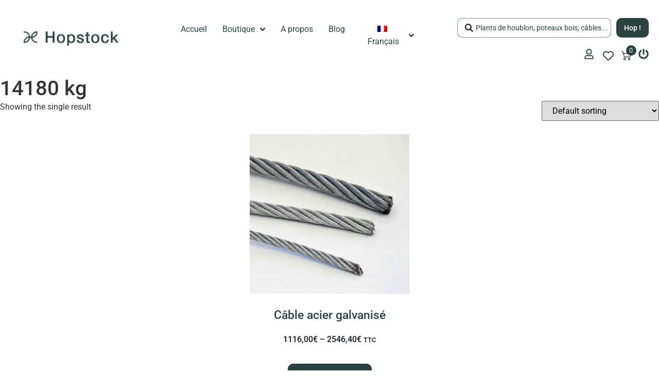

--- FILE ---
content_type: text/html; charset=UTF-8
request_url: https://hopstock.fr/charge-de-rupture/14180-kg/
body_size: 28026
content:
<!doctype html>
<html lang="fr-FR">
    
<head>
	<meta charset="UTF-8">
		<meta name="viewport" content="width=device-width, initial-scale=1">
	<link rel="profile" href="https://gmpg.org/xfn/11">
					<script>document.documentElement.className = document.documentElement.className + ' yes-js js_active js'</script>
			<meta name='robots' content='index, follow, max-image-preview:large, max-snippet:-1, max-video-preview:-1' />
<link rel="alternate" hreflang="fr" href="https://hopstock.fr/charge-de-rupture/14180-kg/" />
<link rel="alternate" hreflang="en" href="https://hopstock.fr/en/breaking-load/14180-kg-en/" />
<link rel="alternate" hreflang="x-default" href="https://hopstock.fr/charge-de-rupture/14180-kg/" />
<link rel='preload' as='style' href='https://hopstock.fr/wp-content/plugins/yith-woocommerce-wishlist-premium/assets/css/jquery.selectBox.css?ver=1.2.0'  data-wpacu-preload-css-basic='1' />
<link rel='preload' as='style' href='https://hopstock.fr/wp-content/plugins/yith-woocommerce-wishlist-premium/assets/css/font-awesome.css?ver=4.7.0'  data-wpacu-preload-css-basic='1' />
<link rel='preload' as='style' href='https://hopstock.fr/wp-content/plugins/yith-woocommerce-wishlist-premium/assets/css/style.css?ver=3.0.17'  data-wpacu-preload-css-basic='1' />
<link rel='preload' as='style' href='https://hopstock.fr/wp-content/plugins/jet-engine/assets/css/frontend.css?ver=3.8.1.1'  data-wpacu-preload-css-basic='1' />
<link rel='preload' as='style' href='https://hopstock.fr/wp-content/plugins/woocommerce/assets/css/woocommerce-layout.css?ver=10.4.2'  data-wpacu-preload-css-basic='1' />
<link rel='preload' as='style' href='https://hopstock.fr/wp-content/plugins/woocommerce/assets/css/woocommerce-smallscreen.css?ver=10.4.2' media="only screen and (max-width: 768px)"  data-wpacu-preload-css-basic='1' />
<link rel='preload' as='style' href='https://hopstock.fr/wp-content/plugins/woocommerce/assets/css/woocommerce.css?ver=10.4.2'  data-wpacu-preload-css-basic='1' />
<link rel='preload' as='style' href='https://hopstock.fr/wp-content/plugins/woo-variation-swatches/assets/css/frontend.min.css?ver=1762855637'  data-wpacu-preload-css-basic='1' />
<link rel='preload' as='style' href='//hopstock.fr/wp-content/plugins/woocommerce/assets/css/prettyPhoto.css?ver=6.9'  data-wpacu-preload-css-basic='1' />
<link rel='preload' as='style' href='https://hopstock.fr/wp-content/themes/hello-elementor/assets/css/reset.css?ver=3.4.5'  data-wpacu-preload-css-basic='1' />
<link rel='preload' as='style' href='https://hopstock.fr/wp-content/themes/hello-elementor/assets/css/theme.css?ver=3.4.5'  data-wpacu-preload-css-basic='1' />
<link rel='preload' as='style' href='https://hopstock.fr/wp-content/plugins/jet-search/assets/css/jet-search.css?ver=3.5.16.1'  data-wpacu-preload-css-basic='1' />
<link rel='preload' as='style' href='https://hopstock.fr/wp-content/plugins/woocommerce/assets/client/blocks/wc-blocks.css?ver=wc-10.4.2'  data-wpacu-preload-css-basic='1' />
<link rel='preload' as='script' href='https://hopstock.fr/wp-content/plugins/woocommerce/assets/js/frontend/add-to-cart.min.js?ver=10.4.2' data-wpacu-preload-js='1'>
<link rel='preload' as='script' href='https://hopstock.fr/wp-content/plugins/woocommerce/assets/js/frontend/woocommerce.min.js?ver=10.4.2' data-wpacu-preload-js='1'>
<link rel='preload' as='script' href='https://hopstock.fr/wp-content/plugins/woocommerce/assets/js/frontend/cart-fragments.min.js?ver=10.4.2' data-wpacu-preload-js='1'>
<link rel='preload' as='script' href='https://hopstock.fr/wp-content/plugins/woo-variation-swatches/assets/js/frontend.min.js?ver=1762855637' data-wpacu-preload-js='1'>

	<!-- This site is optimized with the Yoast SEO plugin v26.6 - https://yoast.com/wordpress/plugins/seo/ -->
	<title>Archives des 14180 kg - Hopstock</title>
	<link rel="canonical" href="https://hopstock.fr/charge-de-rupture/14180-kg/" />
	<meta property="og:locale" content="fr_FR" />
	<meta property="og:type" content="article" />
	<meta property="og:title" content="Archives des 14180 kg - Hopstock" />
	<meta property="og:url" content="https://hopstock.fr/charge-de-rupture/14180-kg/" />
	<meta property="og:site_name" content="Hopstock" />
	<meta name="twitter:card" content="summary_large_image" />
	<script type="application/ld+json" class="yoast-schema-graph">{"@context":"https://schema.org","@graph":[{"@type":"CollectionPage","@id":"https://hopstock.fr/charge-de-rupture/14180-kg/","url":"https://hopstock.fr/charge-de-rupture/14180-kg/","name":"Archives des 14180 kg - Hopstock","isPartOf":{"@id":"https://hopstock.fr/#website"},"primaryImageOfPage":{"@id":"https://hopstock.fr/charge-de-rupture/14180-kg/#primaryimage"},"image":{"@id":"https://hopstock.fr/charge-de-rupture/14180-kg/#primaryimage"},"thumbnailUrl":"https://hopstock.fr/wp-content/uploads/cable-acier-galavnise.webp","breadcrumb":{"@id":"https://hopstock.fr/charge-de-rupture/14180-kg/#breadcrumb"},"inLanguage":"fr-FR"},{"@type":"ImageObject","inLanguage":"fr-FR","@id":"https://hopstock.fr/charge-de-rupture/14180-kg/#primaryimage","url":"https://hopstock.fr/wp-content/uploads/cable-acier-galavnise.webp","contentUrl":"https://hopstock.fr/wp-content/uploads/cable-acier-galavnise.webp","width":500,"height":500,"caption":"Photo câble acier galvanisé"},{"@type":"BreadcrumbList","@id":"https://hopstock.fr/charge-de-rupture/14180-kg/#breadcrumb","itemListElement":[{"@type":"ListItem","position":1,"name":"Accueil","item":"https://hopstock.fr/"},{"@type":"ListItem","position":2,"name":"14180 kg"}]},{"@type":"WebSite","@id":"https://hopstock.fr/#website","url":"https://hopstock.fr/","name":"Hopstock","description":"Plants, rhizomes et matériel pour houblonniers","publisher":{"@id":"https://hopstock.fr/#organization"},"potentialAction":[{"@type":"SearchAction","target":{"@type":"EntryPoint","urlTemplate":"https://hopstock.fr/?s={search_term_string}"},"query-input":{"@type":"PropertyValueSpecification","valueRequired":true,"valueName":"search_term_string"}}],"inLanguage":"fr-FR"},{"@type":"Organization","@id":"https://hopstock.fr/#organization","name":"Hopstock","url":"https://hopstock.fr/","logo":{"@type":"ImageObject","inLanguage":"fr-FR","@id":"https://hopstock.fr/#/schema/logo/image/","url":"https://hopstock.fr/wp-content/uploads/Hop_HCouleursFB.png","contentUrl":"https://hopstock.fr/wp-content/uploads/Hop_HCouleursFB.png","width":1335,"height":440,"caption":"Hopstock"},"image":{"@id":"https://hopstock.fr/#/schema/logo/image/"}}]}</script>
	<!-- / Yoast SEO plugin. -->


<link rel='dns-prefetch' href='//cdn.jsdelivr.net' />
<link rel='dns-prefetch' href='//capi-automation.s3.us-east-2.amazonaws.com' />
<style id='wp-img-auto-sizes-contain-inline-css'>
img:is([sizes=auto i],[sizes^="auto," i]){contain-intrinsic-size:3000px 1500px}
/*# sourceURL=wp-img-auto-sizes-contain-inline-css */
</style>
<link   data-wpacu-to-be-preloaded-basic='1' rel='stylesheet' id='jquery-selectBox-css' href='https://hopstock.fr/wp-content/plugins/yith-woocommerce-wishlist-premium/assets/css/jquery.selectBox.css?ver=1.2.0' media='all' />
<link   data-wpacu-to-be-preloaded-basic='1' rel='stylesheet' id='yith-wcwl-font-awesome-css' href='https://hopstock.fr/wp-content/plugins/yith-woocommerce-wishlist-premium/assets/css/font-awesome.css?ver=4.7.0' media='all' />
<link   data-wpacu-to-be-preloaded-basic='1' rel='stylesheet' id='yith-wcwl-main-css' href='https://hopstock.fr/wp-content/plugins/yith-woocommerce-wishlist-premium/assets/css/style.css?ver=3.0.17' media='all' />
<style id='yith-wcwl-main-inline-css'>
.woocommerce .wishlist_table a.add_to_cart.button.alt{background: rgb(44,66,65); background-color: rgb(44,66,65);color: rgb(255,252,242);border-color: #333333;}.woocommerce .wishlist_table a.add_to_cart.button.alt:hover{background: rgb(44,66,65); background-color: rgb(44,66,65);color: rgb(255,89,94);border-color: #4F4F4F;}.woocommerce .wishlist_table a.add_to_cart.button.alt{border-radius: 0px;}.woocommerce .hidden-title-form button,
								   .yith-wcwl-wishlist-new .create-wishlist-button,
								   .wishlist_manage_table tfoot button.submit-wishlist-changes,
								   .yith-wcwl-wishlist-search-form button.wishlist-search-button{background: rgb(44,66,65); background-color: rgb(44,66,65);color: rgb(255,252,242);border-color: #333333;}.woocommerce .hidden-title-form button:hover,
								   .yith-wcwl-wishlist-new .create-wishlist-button:hover,
								   .wishlist_manage_table tfoot button.submit-wishlist-changes:hover,
								   .yith-wcwl-wishlist-search-form button.wishlist-search-button:hover{background: rgb(44,66,65); background-color: rgb(44,66,65);color: rgb(255,89,94);border-color: #4F4F4F;}.woocommerce .wishlist-title a.show-title-form,
								   .woocommerce .hidden-title-form a.hide-title-form,
								   .wishlist_manage_table tfoot a.create-new-wishlist{background: rgb(44,66,65); background-color: rgb(44,66,65);color: rgb(255,252,242);border-color: #333333;}.woocommerce .wishlist-title a.show-title-form:hover,
								   .woocommerce .hidden-title-form a.hide-title-form:hover,
								   .wishlist_manage_table tfoot a.create-new-wishlist:hover{background: rgb(44,66,65); background-color: rgb(44,66,65);color: rgb(255,89,94);border-color: #4F4F4F;}.woocommerce table.shop_table.wishlist_table tr td{background: #FFFFFF; background-color: #FFFFFF;color: rgb(44,66,65);border-color: #FFFFFF;}.wishlist_table thead tr th,
								   .wishlist_table tfoot td td,
								   .widget_yith-wcwl-lists ul.dropdown li.current a,
								   .widget_yith-wcwl-lists ul.dropdown li a:hover,
								   .selectBox-dropdown-menu.selectBox-options li.selectBox-selected a,
								   .selectBox-dropdown-menu.selectBox-options li.selectBox-hover a{background: #F4F4F4; background-color: #F4F4F4;}.yith-wcwl-share li a{color: #FFFFFF;}.yith-wcwl-share li a:hover{color: #FFFFFF;}.yith-wcwl-share a.facebook{background: #39599E; background-color: #39599E;}.yith-wcwl-share a.facebook:hover{background: rgb(44,66,65); background-color: rgb(44,66,65);}.yith-wcwl-share a.twitter{background: #45AFE2; background-color: #45AFE2;}.yith-wcwl-share a.twitter:hover{background: rgb(44,66,65); background-color: rgb(44,66,65);}.yith-wcwl-share a.email{background: #FBB102; background-color: #FBB102;}.yith-wcwl-share a.email:hover{background: rgb(44,66,65); background-color: rgb(44,66,65);}.yith-wcwl-share a.whatsapp{background: #00A901; background-color: #00A901;}.yith-wcwl-share a.whatsapp:hover{background: rgb(44,66,65); background-color: rgb(44,66,65);}.product-name > a {
    color: #2c4241 !important;
}

.product-name > a:hover {
    color: #ff595e !important;
}

.woocommerce a.remove:hover {
    background: #2c4241 !important;
    border-radius: 0;
}

.wishlist_table .product-stock-status span.wishlist-out-of-stock{
font-weight: 600;
color : #ff595e;
}

.wishlist_table .product-stock-status span.wishlist-in-stock{
font-weight: 600;
color : #2c4241;
}

.woocommerce table.shop_table.wishlist_table tr td {
    font-weight: 600;
}

.woocommerce-price-suffix{
font-weight: 600 !important;
}

.fa, .fas {
    font-family: "FontAwesome" !important;
    font-weight: normal !important;
}

input[type="submit"] {
    background-color: #2c4241;
    color: #fffcf2;
}

.woocommerce .wishlist_table a.add_to_cart.button.alt {
    border-radius: 5px;
}
/*# sourceURL=yith-wcwl-main-inline-css */
</style>
<link   data-wpacu-to-be-preloaded-basic='1' rel='stylesheet' id='jet-engine-frontend-css' href='https://hopstock.fr/wp-content/plugins/jet-engine/assets/css/frontend.css?ver=3.8.1.1' media='all' />
<style id='global-styles-inline-css'>
:root{--wp--preset--aspect-ratio--square: 1;--wp--preset--aspect-ratio--4-3: 4/3;--wp--preset--aspect-ratio--3-4: 3/4;--wp--preset--aspect-ratio--3-2: 3/2;--wp--preset--aspect-ratio--2-3: 2/3;--wp--preset--aspect-ratio--16-9: 16/9;--wp--preset--aspect-ratio--9-16: 9/16;--wp--preset--color--black: #000000;--wp--preset--color--cyan-bluish-gray: #abb8c3;--wp--preset--color--white: #ffffff;--wp--preset--color--pale-pink: #f78da7;--wp--preset--color--vivid-red: #cf2e2e;--wp--preset--color--luminous-vivid-orange: #ff6900;--wp--preset--color--luminous-vivid-amber: #fcb900;--wp--preset--color--light-green-cyan: #7bdcb5;--wp--preset--color--vivid-green-cyan: #00d084;--wp--preset--color--pale-cyan-blue: #8ed1fc;--wp--preset--color--vivid-cyan-blue: #0693e3;--wp--preset--color--vivid-purple: #9b51e0;--wp--preset--gradient--vivid-cyan-blue-to-vivid-purple: linear-gradient(135deg,rgb(6,147,227) 0%,rgb(155,81,224) 100%);--wp--preset--gradient--light-green-cyan-to-vivid-green-cyan: linear-gradient(135deg,rgb(122,220,180) 0%,rgb(0,208,130) 100%);--wp--preset--gradient--luminous-vivid-amber-to-luminous-vivid-orange: linear-gradient(135deg,rgb(252,185,0) 0%,rgb(255,105,0) 100%);--wp--preset--gradient--luminous-vivid-orange-to-vivid-red: linear-gradient(135deg,rgb(255,105,0) 0%,rgb(207,46,46) 100%);--wp--preset--gradient--very-light-gray-to-cyan-bluish-gray: linear-gradient(135deg,rgb(238,238,238) 0%,rgb(169,184,195) 100%);--wp--preset--gradient--cool-to-warm-spectrum: linear-gradient(135deg,rgb(74,234,220) 0%,rgb(151,120,209) 20%,rgb(207,42,186) 40%,rgb(238,44,130) 60%,rgb(251,105,98) 80%,rgb(254,248,76) 100%);--wp--preset--gradient--blush-light-purple: linear-gradient(135deg,rgb(255,206,236) 0%,rgb(152,150,240) 100%);--wp--preset--gradient--blush-bordeaux: linear-gradient(135deg,rgb(254,205,165) 0%,rgb(254,45,45) 50%,rgb(107,0,62) 100%);--wp--preset--gradient--luminous-dusk: linear-gradient(135deg,rgb(255,203,112) 0%,rgb(199,81,192) 50%,rgb(65,88,208) 100%);--wp--preset--gradient--pale-ocean: linear-gradient(135deg,rgb(255,245,203) 0%,rgb(182,227,212) 50%,rgb(51,167,181) 100%);--wp--preset--gradient--electric-grass: linear-gradient(135deg,rgb(202,248,128) 0%,rgb(113,206,126) 100%);--wp--preset--gradient--midnight: linear-gradient(135deg,rgb(2,3,129) 0%,rgb(40,116,252) 100%);--wp--preset--font-size--small: 13px;--wp--preset--font-size--medium: 20px;--wp--preset--font-size--large: 36px;--wp--preset--font-size--x-large: 42px;--wp--preset--spacing--20: 0.44rem;--wp--preset--spacing--30: 0.67rem;--wp--preset--spacing--40: 1rem;--wp--preset--spacing--50: 1.5rem;--wp--preset--spacing--60: 2.25rem;--wp--preset--spacing--70: 3.38rem;--wp--preset--spacing--80: 5.06rem;--wp--preset--shadow--natural: 6px 6px 9px rgba(0, 0, 0, 0.2);--wp--preset--shadow--deep: 12px 12px 50px rgba(0, 0, 0, 0.4);--wp--preset--shadow--sharp: 6px 6px 0px rgba(0, 0, 0, 0.2);--wp--preset--shadow--outlined: 6px 6px 0px -3px rgb(255, 255, 255), 6px 6px rgb(0, 0, 0);--wp--preset--shadow--crisp: 6px 6px 0px rgb(0, 0, 0);}:root { --wp--style--global--content-size: 800px;--wp--style--global--wide-size: 1200px; }:where(body) { margin: 0; }.wp-site-blocks > .alignleft { float: left; margin-right: 2em; }.wp-site-blocks > .alignright { float: right; margin-left: 2em; }.wp-site-blocks > .aligncenter { justify-content: center; margin-left: auto; margin-right: auto; }:where(.wp-site-blocks) > * { margin-block-start: 24px; margin-block-end: 0; }:where(.wp-site-blocks) > :first-child { margin-block-start: 0; }:where(.wp-site-blocks) > :last-child { margin-block-end: 0; }:root { --wp--style--block-gap: 24px; }:root :where(.is-layout-flow) > :first-child{margin-block-start: 0;}:root :where(.is-layout-flow) > :last-child{margin-block-end: 0;}:root :where(.is-layout-flow) > *{margin-block-start: 24px;margin-block-end: 0;}:root :where(.is-layout-constrained) > :first-child{margin-block-start: 0;}:root :where(.is-layout-constrained) > :last-child{margin-block-end: 0;}:root :where(.is-layout-constrained) > *{margin-block-start: 24px;margin-block-end: 0;}:root :where(.is-layout-flex){gap: 24px;}:root :where(.is-layout-grid){gap: 24px;}.is-layout-flow > .alignleft{float: left;margin-inline-start: 0;margin-inline-end: 2em;}.is-layout-flow > .alignright{float: right;margin-inline-start: 2em;margin-inline-end: 0;}.is-layout-flow > .aligncenter{margin-left: auto !important;margin-right: auto !important;}.is-layout-constrained > .alignleft{float: left;margin-inline-start: 0;margin-inline-end: 2em;}.is-layout-constrained > .alignright{float: right;margin-inline-start: 2em;margin-inline-end: 0;}.is-layout-constrained > .aligncenter{margin-left: auto !important;margin-right: auto !important;}.is-layout-constrained > :where(:not(.alignleft):not(.alignright):not(.alignfull)){max-width: var(--wp--style--global--content-size);margin-left: auto !important;margin-right: auto !important;}.is-layout-constrained > .alignwide{max-width: var(--wp--style--global--wide-size);}body .is-layout-flex{display: flex;}.is-layout-flex{flex-wrap: wrap;align-items: center;}.is-layout-flex > :is(*, div){margin: 0;}body .is-layout-grid{display: grid;}.is-layout-grid > :is(*, div){margin: 0;}body{padding-top: 0px;padding-right: 0px;padding-bottom: 0px;padding-left: 0px;}a:where(:not(.wp-element-button)){text-decoration: underline;}:root :where(.wp-element-button, .wp-block-button__link){background-color: #32373c;border-width: 0;color: #fff;font-family: inherit;font-size: inherit;font-style: inherit;font-weight: inherit;letter-spacing: inherit;line-height: inherit;padding-top: calc(0.667em + 2px);padding-right: calc(1.333em + 2px);padding-bottom: calc(0.667em + 2px);padding-left: calc(1.333em + 2px);text-decoration: none;text-transform: inherit;}.has-black-color{color: var(--wp--preset--color--black) !important;}.has-cyan-bluish-gray-color{color: var(--wp--preset--color--cyan-bluish-gray) !important;}.has-white-color{color: var(--wp--preset--color--white) !important;}.has-pale-pink-color{color: var(--wp--preset--color--pale-pink) !important;}.has-vivid-red-color{color: var(--wp--preset--color--vivid-red) !important;}.has-luminous-vivid-orange-color{color: var(--wp--preset--color--luminous-vivid-orange) !important;}.has-luminous-vivid-amber-color{color: var(--wp--preset--color--luminous-vivid-amber) !important;}.has-light-green-cyan-color{color: var(--wp--preset--color--light-green-cyan) !important;}.has-vivid-green-cyan-color{color: var(--wp--preset--color--vivid-green-cyan) !important;}.has-pale-cyan-blue-color{color: var(--wp--preset--color--pale-cyan-blue) !important;}.has-vivid-cyan-blue-color{color: var(--wp--preset--color--vivid-cyan-blue) !important;}.has-vivid-purple-color{color: var(--wp--preset--color--vivid-purple) !important;}.has-black-background-color{background-color: var(--wp--preset--color--black) !important;}.has-cyan-bluish-gray-background-color{background-color: var(--wp--preset--color--cyan-bluish-gray) !important;}.has-white-background-color{background-color: var(--wp--preset--color--white) !important;}.has-pale-pink-background-color{background-color: var(--wp--preset--color--pale-pink) !important;}.has-vivid-red-background-color{background-color: var(--wp--preset--color--vivid-red) !important;}.has-luminous-vivid-orange-background-color{background-color: var(--wp--preset--color--luminous-vivid-orange) !important;}.has-luminous-vivid-amber-background-color{background-color: var(--wp--preset--color--luminous-vivid-amber) !important;}.has-light-green-cyan-background-color{background-color: var(--wp--preset--color--light-green-cyan) !important;}.has-vivid-green-cyan-background-color{background-color: var(--wp--preset--color--vivid-green-cyan) !important;}.has-pale-cyan-blue-background-color{background-color: var(--wp--preset--color--pale-cyan-blue) !important;}.has-vivid-cyan-blue-background-color{background-color: var(--wp--preset--color--vivid-cyan-blue) !important;}.has-vivid-purple-background-color{background-color: var(--wp--preset--color--vivid-purple) !important;}.has-black-border-color{border-color: var(--wp--preset--color--black) !important;}.has-cyan-bluish-gray-border-color{border-color: var(--wp--preset--color--cyan-bluish-gray) !important;}.has-white-border-color{border-color: var(--wp--preset--color--white) !important;}.has-pale-pink-border-color{border-color: var(--wp--preset--color--pale-pink) !important;}.has-vivid-red-border-color{border-color: var(--wp--preset--color--vivid-red) !important;}.has-luminous-vivid-orange-border-color{border-color: var(--wp--preset--color--luminous-vivid-orange) !important;}.has-luminous-vivid-amber-border-color{border-color: var(--wp--preset--color--luminous-vivid-amber) !important;}.has-light-green-cyan-border-color{border-color: var(--wp--preset--color--light-green-cyan) !important;}.has-vivid-green-cyan-border-color{border-color: var(--wp--preset--color--vivid-green-cyan) !important;}.has-pale-cyan-blue-border-color{border-color: var(--wp--preset--color--pale-cyan-blue) !important;}.has-vivid-cyan-blue-border-color{border-color: var(--wp--preset--color--vivid-cyan-blue) !important;}.has-vivid-purple-border-color{border-color: var(--wp--preset--color--vivid-purple) !important;}.has-vivid-cyan-blue-to-vivid-purple-gradient-background{background: var(--wp--preset--gradient--vivid-cyan-blue-to-vivid-purple) !important;}.has-light-green-cyan-to-vivid-green-cyan-gradient-background{background: var(--wp--preset--gradient--light-green-cyan-to-vivid-green-cyan) !important;}.has-luminous-vivid-amber-to-luminous-vivid-orange-gradient-background{background: var(--wp--preset--gradient--luminous-vivid-amber-to-luminous-vivid-orange) !important;}.has-luminous-vivid-orange-to-vivid-red-gradient-background{background: var(--wp--preset--gradient--luminous-vivid-orange-to-vivid-red) !important;}.has-very-light-gray-to-cyan-bluish-gray-gradient-background{background: var(--wp--preset--gradient--very-light-gray-to-cyan-bluish-gray) !important;}.has-cool-to-warm-spectrum-gradient-background{background: var(--wp--preset--gradient--cool-to-warm-spectrum) !important;}.has-blush-light-purple-gradient-background{background: var(--wp--preset--gradient--blush-light-purple) !important;}.has-blush-bordeaux-gradient-background{background: var(--wp--preset--gradient--blush-bordeaux) !important;}.has-luminous-dusk-gradient-background{background: var(--wp--preset--gradient--luminous-dusk) !important;}.has-pale-ocean-gradient-background{background: var(--wp--preset--gradient--pale-ocean) !important;}.has-electric-grass-gradient-background{background: var(--wp--preset--gradient--electric-grass) !important;}.has-midnight-gradient-background{background: var(--wp--preset--gradient--midnight) !important;}.has-small-font-size{font-size: var(--wp--preset--font-size--small) !important;}.has-medium-font-size{font-size: var(--wp--preset--font-size--medium) !important;}.has-large-font-size{font-size: var(--wp--preset--font-size--large) !important;}.has-x-large-font-size{font-size: var(--wp--preset--font-size--x-large) !important;}
:root :where(.wp-block-pullquote){font-size: 1.5em;line-height: 1.6;}
/*# sourceURL=global-styles-inline-css */
</style>
<link rel='stylesheet' id='wpml-blocks-css' href='https://hopstock.fr/wp-content/plugins/sitepress-multilingual-cms/dist/css/blocks/styles.css?ver=4.6.9' media='all' />
<link   data-wpacu-to-be-preloaded-basic='1' rel='stylesheet' id='woocommerce-layout-css' href='https://hopstock.fr/wp-content/plugins/woocommerce/assets/css/woocommerce-layout.css?ver=10.4.2' media='all' />
<link   data-wpacu-to-be-preloaded-basic='1' rel='stylesheet' id='woocommerce-smallscreen-css' href='https://hopstock.fr/wp-content/plugins/woocommerce/assets/css/woocommerce-smallscreen.css?ver=10.4.2' media='only screen and (max-width: 768px)' />
<link   data-wpacu-to-be-preloaded-basic='1' rel='stylesheet' id='woocommerce-general-css' href='https://hopstock.fr/wp-content/plugins/woocommerce/assets/css/woocommerce.css?ver=10.4.2' media='all' />
<style id='woocommerce-inline-inline-css'>
.woocommerce form .form-row .required { visibility: visible; }
/*# sourceURL=woocommerce-inline-inline-css */
</style>
<link rel='stylesheet' id='wpml-legacy-horizontal-list-0-css' href='https://hopstock.fr/wp-content/plugins/sitepress-multilingual-cms/templates/language-switchers/legacy-list-horizontal/style.min.css?ver=1' media='all' />
<link rel='stylesheet' id='wpml-menu-item-0-css' href='https://hopstock.fr/wp-content/plugins/sitepress-multilingual-cms/templates/language-switchers/menu-item/style.min.css?ver=1' media='all' />
<link rel='stylesheet' id='sendcloud-checkout-css-css' href='https://hopstock.fr/wp-content/plugins/sendcloud-shipping/resources/css/sendcloud-checkout.css?ver=2.4.5' media='all' />
<link   data-wpacu-to-be-preloaded-basic='1' rel='stylesheet' id='woo-variation-swatches-css' href='https://hopstock.fr/wp-content/plugins/woo-variation-swatches/assets/css/frontend.min.css?ver=1762855637' media='all' />
<style id='woo-variation-swatches-inline-css'>
:root {
--wvs-tick:url("data:image/svg+xml;utf8,%3Csvg filter='drop-shadow(0px 0px 2px rgb(0 0 0 / .8))' xmlns='http://www.w3.org/2000/svg'  viewBox='0 0 30 30'%3E%3Cpath fill='none' stroke='%23ffffff' stroke-linecap='round' stroke-linejoin='round' stroke-width='4' d='M4 16L11 23 27 7'/%3E%3C/svg%3E");

--wvs-cross:url("data:image/svg+xml;utf8,%3Csvg filter='drop-shadow(0px 0px 5px rgb(255 255 255 / .6))' xmlns='http://www.w3.org/2000/svg' width='72px' height='72px' viewBox='0 0 24 24'%3E%3Cpath fill='none' stroke='%23ff0000' stroke-linecap='round' stroke-width='0.6' d='M5 5L19 19M19 5L5 19'/%3E%3C/svg%3E");
--wvs-single-product-item-width:30px;
--wvs-single-product-item-height:30px;
--wvs-single-product-item-font-size:16px}
/*# sourceURL=woo-variation-swatches-inline-css */
</style>
<link   data-wpacu-to-be-preloaded-basic='1' rel='stylesheet' id='woocommerce_prettyPhoto_css-css' href='//hopstock.fr/wp-content/plugins/woocommerce/assets/css/prettyPhoto.css?ver=6.9' media='all' />
<link   data-wpacu-to-be-preloaded-basic='1' rel='stylesheet' id='hello-elementor-css' href='https://hopstock.fr/wp-content/themes/hello-elementor/assets/css/reset.css?ver=3.4.5' media='all' />
<link   data-wpacu-to-be-preloaded-basic='1' rel='stylesheet' id='hello-elementor-theme-style-css' href='https://hopstock.fr/wp-content/themes/hello-elementor/assets/css/theme.css?ver=3.4.5' media='all' />
<link rel='stylesheet' id='chld_thm_cfg_child-css' href='https://hopstock.fr/wp-content/themes/hello-elementor-child/style.css?ver=6.9' media='all' />
<link rel='stylesheet' id='hello-elementor-header-footer-css' href='https://hopstock.fr/wp-content/themes/hello-elementor/assets/css/header-footer.css?ver=3.4.5' media='all' />
<link rel='stylesheet' id='elementor-frontend-css' href='https://hopstock.fr/wp-content/plugins/elementor/assets/css/frontend.min.css?ver=3.33.6' media='all' />
<link rel='stylesheet' id='elementor-post-10985-css' href='https://hopstock.fr/wp-content/uploads/elementor/css/post-10985.css?ver=1766224329' media='all' />
<link rel='stylesheet' id='jet-blocks-css' href='https://hopstock.fr/wp-content/uploads/elementor/css/custom-jet-blocks.css?ver=1.3.22' media='all' />
<link rel='stylesheet' id='elementor-pro-css' href='https://hopstock.fr/wp-content/plugins/elementor-pro/assets/css/frontend.min.css?ver=3.21.0' media='all' />
<link rel='stylesheet' id='jet-tabs-frontend-css' href='https://hopstock.fr/wp-content/plugins/jet-tabs/assets/css/jet-tabs-frontend.css?ver=2.2.12.1' media='all' />
<link rel='stylesheet' id='swiper-css' href='https://hopstock.fr/wp-content/plugins/elementor/assets/lib/swiper/v8/css/swiper.min.css?ver=8.4.5' media='all' />
<link rel='stylesheet' id='elementor-post-11049-css' href='https://hopstock.fr/wp-content/uploads/elementor/css/post-11049.css?ver=1766224329' media='all' />
<link rel='stylesheet' id='jet-woo-builder-css' href='https://hopstock.fr/wp-content/plugins/jet-woo-builder/assets/css/frontend.css?ver=2.2.3' media='all' />
<style id='jet-woo-builder-inline-css'>
@font-face {
				font-family: "WooCommerce";
				font-weight: normal;
				font-style: normal;
				src: url("https://hopstock.fr/wp-content/plugins/woocommerce/assets/fonts/WooCommerce.eot");
				src: url("https://hopstock.fr/wp-content/plugins/woocommerce/assets/fonts/WooCommerce.eot?#iefix") format("embedded-opentype"),
					 url("https://hopstock.fr/wp-content/plugins/woocommerce/assets/fonts/WooCommerce.woff") format("woff"),
					 url("https://hopstock.fr/wp-content/plugins/woocommerce/assets/fonts/WooCommerce.ttf") format("truetype"),
					 url("https://hopstock.fr/wp-content/plugins/woocommerce/assets/fonts/WooCommerce.svg#WooCommerce") format("svg");
			}
/*# sourceURL=jet-woo-builder-inline-css */
</style>
<link rel='stylesheet' id='e-swiper-css' href='https://hopstock.fr/wp-content/plugins/elementor/assets/css/conditionals/e-swiper.min.css?ver=3.33.6' media='all' />
<link rel='stylesheet' id='jet-woo-builder-frontend-font-css' href='https://hopstock.fr/wp-content/plugins/jet-woo-builder/assets/css/lib/jetwoobuilder-frontend-font/css/jetwoobuilder-frontend-font.css?ver=2.2.3' media='all' />
<link rel='stylesheet' id='elementor-post-34053-css' href='https://hopstock.fr/wp-content/uploads/elementor/css/post-34053.css?ver=1766224329' media='all' />
<link rel='stylesheet' id='jquery-chosen-css' href='https://hopstock.fr/wp-content/plugins/jet-search/assets/lib/chosen/chosen.min.css?ver=1.8.7' media='all' />
<link   data-wpacu-to-be-preloaded-basic='1' rel='stylesheet' id='jet-search-css' href='https://hopstock.fr/wp-content/plugins/jet-search/assets/css/jet-search.css?ver=3.5.16.1' media='all' />
<link rel='stylesheet' id='sib-front-css-css' href='https://hopstock.fr/wp-content/plugins/mailin/css/mailin-front.css?ver=6.9' media='all' />
<link rel='stylesheet' id='elementor-gf-local-notosans-css' href='https://hopstock.fr/wp-content/uploads/elementor/google-fonts/css/notosans.css?ver=1744445063' media='all' />
<link rel='stylesheet' id='elementor-gf-local-roboto-css' href='https://hopstock.fr/wp-content/uploads/elementor/google-fonts/css/roboto.css?ver=1744445071' media='all' />
<script id="wpml-cookie-js-extra">
var wpml_cookies = {"wp-wpml_current_language":{"value":"fr","expires":1,"path":"/"}};
var wpml_cookies = {"wp-wpml_current_language":{"value":"fr","expires":1,"path":"/"}};
//# sourceURL=wpml-cookie-js-extra
</script>
<script src="https://hopstock.fr/wp-content/cache/asset-cleanup/js/item/sitepress-multilingual-cms__res__js__cookies__language-cookie-js-vf59457613939c0c5dd97f152ad6f32ebace56fda.js" id="wpml-cookie-js" defer data-wp-strategy="defer"></script>
<script src="https://hopstock.fr/wp-includes/js/jquery/jquery.min.js?ver=3.7.1" id="jquery-core-js"></script>
<script src="https://hopstock.fr/wp-includes/js/jquery/jquery-migrate.min.js?ver=3.4.1" id="jquery-migrate-js"></script>
<script src="https://hopstock.fr/wp-includes/js/imagesloaded.min.js?ver=6.9" id="imagesLoaded-js"></script>
<script src="https://hopstock.fr/wp-content/plugins/woocommerce/assets/js/jquery-blockui/jquery.blockUI.min.js?ver=2.7.0-wc.10.4.2" id="wc-jquery-blockui-js" data-wp-strategy="defer"></script>
<script id="wc-add-to-cart-js-extra">
var wc_add_to_cart_params = {"ajax_url":"/wp-admin/admin-ajax.php","wc_ajax_url":"/?wc-ajax=%%endpoint%%","i18n_view_cart":"View cart","cart_url":"https://hopstock.fr/panier/","is_cart":"","cart_redirect_after_add":"no"};
//# sourceURL=wc-add-to-cart-js-extra
</script>
<script data-wpacu-to-be-preloaded-basic='1' src="https://hopstock.fr/wp-content/plugins/woocommerce/assets/js/frontend/add-to-cart.min.js?ver=10.4.2" id="wc-add-to-cart-js" defer data-wp-strategy="defer"></script>
<script src="https://hopstock.fr/wp-content/plugins/woocommerce/assets/js/js-cookie/js.cookie.min.js?ver=2.1.4-wc.10.4.2" id="wc-js-cookie-js" defer data-wp-strategy="defer"></script>
<script id="woocommerce-js-extra">
var woocommerce_params = {"ajax_url":"/wp-admin/admin-ajax.php","wc_ajax_url":"/?wc-ajax=%%endpoint%%","i18n_password_show":"Show password","i18n_password_hide":"Hide password"};
//# sourceURL=woocommerce-js-extra
</script>
<script data-wpacu-to-be-preloaded-basic='1' src="https://hopstock.fr/wp-content/plugins/woocommerce/assets/js/frontend/woocommerce.min.js?ver=10.4.2" id="woocommerce-js" defer data-wp-strategy="defer"></script>
<script id="wc-cart-fragments-js-extra">
var wc_cart_fragments_params = {"ajax_url":"/wp-admin/admin-ajax.php","wc_ajax_url":"/?wc-ajax=%%endpoint%%","cart_hash_key":"wc_cart_hash_48ee48392a7b8e0bbf79e46559cd6906-fr","fragment_name":"wc_fragments_48ee48392a7b8e0bbf79e46559cd6906","request_timeout":"5000"};
//# sourceURL=wc-cart-fragments-js-extra
</script>
<script data-wpacu-to-be-preloaded-basic='1' src="https://hopstock.fr/wp-content/plugins/woocommerce/assets/js/frontend/cart-fragments.min.js?ver=10.4.2" id="wc-cart-fragments-js" defer data-wp-strategy="defer"></script>
<script id="sib-front-js-js-extra">
var sibErrMsg = {"invalidMail":"Veuillez entrer une adresse e-mail valide.","requiredField":"Veuillez compl\u00e9ter les champs obligatoires.","invalidDateFormat":"Veuillez entrer une date valide.","invalidSMSFormat":"Veuillez entrer une num\u00e9ro de t\u00e9l\u00e9phone valide."};
var ajax_sib_front_object = {"ajax_url":"https://hopstock.fr/wp-admin/admin-ajax.php","ajax_nonce":"c07d58e70e","flag_url":"https://hopstock.fr/wp-content/plugins/mailin/img/flags/"};
//# sourceURL=sib-front-js-js-extra
</script>
<script src="https://hopstock.fr/wp-content/cache/asset-cleanup/js/item/mailin__js__mailin-front-js-v3eae0eace8695ac83f899a26499826138b19dae1.js" id="sib-front-js-js"></script>
<meta name="generator" content="WPML ver:4.6.9 stt:1,4;" />
<!-- Google site verification - Google for WooCommerce -->
<meta name="google-site-verification" content="u2ARpmCFs0o47LB6m8DZ_uCpa1cBNDgfZ3i7sfeHj-4" />
	<noscript><style>.woocommerce-product-gallery{ opacity: 1 !important; }</style></noscript>
	<meta name="generator" content="Elementor 3.33.6; features: e_font_icon_svg, additional_custom_breakpoints; settings: css_print_method-external, google_font-enabled, font_display-swap">
<script type="text/javascript" src="https://cdn.brevo.com/js/sdk-loader.js" async></script>
<script type="text/javascript">
  window.Brevo = window.Brevo || [];
  window.Brevo.push(['init', {"client_key":"bxvwwxqddng9kyub4wwcyjsq","email_id":null,"push":{"customDomain":"https:\/\/hopstock.fr\/wp-content\/plugins\/mailin\/"},"service_worker_url":"wonderpush-worker-loader.min.js?webKey=7e3cc23a5be31afcbc39897087f35944a5d1d83037faceef2a1f2a713ef5670a","frame_url":"brevo-frame.html"}]);
</script><script type="text/javascript" src="https://cdn.by.wonderpush.com/sdk/1.1/wonderpush-loader.min.js" async></script>
<script type="text/javascript">
  window.WonderPush = window.WonderPush || [];
  window.WonderPush.push(['init', {"customDomain":"https:\/\/hopstock.fr\/wp-content\/plugins\/mailin\/","serviceWorkerUrl":"wonderpush-worker-loader.min.js?webKey=7e3cc23a5be31afcbc39897087f35944a5d1d83037faceef2a1f2a713ef5670a","frameUrl":"wonderpush.min.html","webKey":"7e3cc23a5be31afcbc39897087f35944a5d1d83037faceef2a1f2a713ef5670a"}]);
</script><script type="text/javascript" src="https://cdn.brevo.com/js/sdk-loader.js" async></script><script type="text/javascript">
            window.Brevo = window.Brevo || [];
            window.Brevo.push(["init", {
                client_key: "bxvwwxqddng9kyub4wwcyjsq",
                email_id: "",
                push: {
                    customDomain: "https://hopstock.fr\/wp-content\/plugins\/woocommerce-sendinblue-newsletter-subscription\/"
                }
            }]);
        </script>			<script  type="text/javascript">
				!function(f,b,e,v,n,t,s){if(f.fbq)return;n=f.fbq=function(){n.callMethod?
					n.callMethod.apply(n,arguments):n.queue.push(arguments)};if(!f._fbq)f._fbq=n;
					n.push=n;n.loaded=!0;n.version='2.0';n.queue=[];t=b.createElement(e);t.async=!0;
					t.src=v;s=b.getElementsByTagName(e)[0];s.parentNode.insertBefore(t,s)}(window,
					document,'script','https://connect.facebook.net/en_US/fbevents.js');
			</script>
			<!-- WooCommerce Facebook Integration Begin -->
			<script  type="text/javascript">

				fbq('init', '705893723879060', {}, {
    "agent": "woocommerce_0-10.4.2-3.5.15"
});

				document.addEventListener( 'DOMContentLoaded', function() {
					// Insert placeholder for events injected when a product is added to the cart through AJAX.
					document.body.insertAdjacentHTML( 'beforeend', '<div class=\"wc-facebook-pixel-event-placeholder\"></div>' );
				}, false );

			</script>
			<!-- WooCommerce Facebook Integration End -->
						<style>
				.e-con.e-parent:nth-of-type(n+4):not(.e-lazyloaded):not(.e-no-lazyload),
				.e-con.e-parent:nth-of-type(n+4):not(.e-lazyloaded):not(.e-no-lazyload) * {
					background-image: none !important;
				}
				@media screen and (max-height: 1024px) {
					.e-con.e-parent:nth-of-type(n+3):not(.e-lazyloaded):not(.e-no-lazyload),
					.e-con.e-parent:nth-of-type(n+3):not(.e-lazyloaded):not(.e-no-lazyload) * {
						background-image: none !important;
					}
				}
				@media screen and (max-height: 640px) {
					.e-con.e-parent:nth-of-type(n+2):not(.e-lazyloaded):not(.e-no-lazyload),
					.e-con.e-parent:nth-of-type(n+2):not(.e-lazyloaded):not(.e-no-lazyload) * {
						background-image: none !important;
					}
				}
			</style>
					<style id="wp-custom-css">
			/* SALESIQ */ 

.zsiq_floatmain.zsiq_theme5.siq_bR {
    z-index: 1 !important;
	margin-bottom: 0.5em;
}

/* GENERAL */

img.wpml-ls-flag {
    width: 22%;
    height: auto;
}

.jet-posts__inner-box > .post-thumbnail{
	width: 100%;
	height: auto;
}

@font-face {
  font-family: 'Noto';
  font-style: normal;
  src: local('Noto'), local('Noto'), url(https://hopstock.fr/wp-content/uploads/NotoSans-Regular.ttf) format('ttf');
font-display: swap;
}

[type=button], [type=submit], button{
	border: none;
}

/* PAGE PRODUIT SINGLE */

p.ContactPreco {
    text-align: center;
    background-color: #2c4242;
    padding: 0.5em;
}

.ContactPreco>a {
    color: #fffcf2;
}

.yith-wcwl-wishlistexistsbrowse {
    text-align: center;
}

	/* VARIATIONS SWATCHES */

.woo-variation-swatches .variable-items-wrapper .variable-item:not(.radio-variable-item).selected, .woo-variation-swatches .variable-items-wrapper .variable-item:not(.radio-variable-item).selected:hover{
	background-color: #2c4241;
	color: #fffcf2;
}

td.jet-dynamic-table__col.jet-dynamic-table__col--miniature {
    padding: 0.2em !important;
}

/* SPAM MAIL */

.AntiSpam{
	display: none;
}

/* STYLE COULEURS */

.woocommerce-message, .woocommerce-info {
    border-top-color: #2c4241;
}

.woocommerce-message::before, .woocommerce-info::before {
    color: #2c4241;
}

mark {
		background-color: transparent;
		color: #2c4241;
		padding: 0.5em;
		font-weight: 500;
	
	
}

a.add_note.button{
	background-color: #2c4241;
	color: #FFFCF2;
	border-radius: 10px;
}

a.add_note.button:hover{
	background-color: #2c4241;
	color: #FFFCF2;
}

a.button.wc-forward {
    background-color: #2c4241;
    color: #fffcf2;
}

/* SUPPRESSION FIL ARIANNE WOOCOMMERCE */

nav.woocommerce-breadcrumb {
    display: none;
}

/*PANIER*/

.ResponsivePanier{
    width: 100%;
}

.remove i:hover {
    color: #FFFCF2 !important;
}

a.remove {
    padding: 0.5em;
}

#add_payment_method #payment div.payment_box, .woocommerce-cart #payment div.payment_box, .woocommerce-checkout #payment div.payment_box{
	    background-color: transparent;
}

.elementor-26455 .elementor-element.elementor-element-59d9d1fd #payment {
    background-color: #fffcf2 !important;
}

#add_payment_method #payment div.payment_box::before, .woocommerce-cart #payment div.payment_box::before, .woocommerce-checkout #payment div.payment_box::before{
	border: none;
}

.elementor-26455 .elementor-element.elementor-element-59d9d1fd #payment .payment_box{
	padding: 0 !important;
}

button#place_order {
    font-size: 1.2em;
}

/* RESPONSIVE */
/* PANIER */

@media (min-width: 1200px){
.site-footer .footer-inner, .site-footer:not(.dynamic-footer), .site-header .header-inner, .site-header:not(.dynamic-header), body:not([class*=elementor-page-]) .site-main {
    max-width: 1300px;
}
	}

/**---------------- Media query ----------------**/
@media only screen and (max-width: 900px) { 
	
	select#pro-part, #tva-order{
	    width: 19em !important;
	}
	
	.ResponsivePanier{
    width: 100% !important;
}
	
	td.product-thumbnail.elementor-repeater-item-39a582a{
		width: 100% !important;
	}
}

/* MON COMPTE */
@media (min-width: 900px){
	.MonCompte {
    margin: 0 5em !important;
}
}

/* POPUP */
@media (min-width: 1200px){
	.jet-popup__container-inner {
  height: 500px;
}
}

/* PRODUITS */
@media (max-width: 900px){
img.attachment-full.size-full {
    width: 70%;
}
	
.elementor-widget-wrap.elementor-element-populated {
    padding: 0.2em !important;
}
	
	td.woocommerce-product-attributes-item__value {
    text-align: center;
}
}

/* MON PANIER */
@media (max-width: 900px){
.elementor-jet-checkout-billing.jet-woo-builder {
    padding: 1.5em;
}
	
	.elementor-element.elementor-element-732bbd56.elementor-widget.elementor-widget-jet-checkout-shipping-form{
		padding: 1.5em;
	}
	
	.elementor-element.elementor-element-fb75ba9.elementor-widget.elementor-widget-jet-checkout-additional-form {
    padding: 1em;
}
	
	.elementor-26452 .elementor-element.elementor-element-fae25cc .jet-button__container {
    justify-content: center !important;
}
	
	.elementor-26452 .elementor-element.elementor-element-6eb6b34 .jet-button__container{
		justify-content: center !important;
	}
	
	.elementor-26477 .elementor-element.elementor-element-687491f0 .jet-button__container{
		justify-content: center !important;
	}
	
	.elementor-26477 .elementor-element.elementor-element-759c8014 .jet-button__container{
		justify-content: center !important;
	}
	
	.elementor-26455 .elementor-element.elementor-element-63132eb .jet-button__container{
		justify-content: center !important;
	}
	
	section.elementor-section.elementor-top-section.elementor-element.elementor-element-a744204.elementor-section-full_width.elementor-section-height-default.elementor-section-height-default {
    padding: 0 !important;
}
	
a.jet-button__instance.jet-button__instance--icon-left.hover-effect-0 {
    width: 90% !important;
}
	
		.elementor-element.elementor-element-74caf5b.elementor-widget__width-initial.elementor-widget-tablet__width-initial.elementor-widget.elementor-widget-jet-cart-totals {
    width: 100%;
}
	
	.woocommerce-cart .elementor-jet-cart-table .woocommerce-cart-form table.cart .product-thumbnail {
    display: block !important;
    text-align: center !important;
}
	
}

/* RESPONSIVE HORIZONTAL */

@media (orientation: landscape) and (max-width: 900px) {
	
/* ACCUEIL*/
img.jet-logo__img {
    width: 50%;
    margin: 0 25%;
}
.elementor-334 .elementor-element.elementor-element-119ee8b .elementor-spacer-inner {
    --spacer-size: 79px;
}
	
.elementor-334 .elementor-element.elementor-element-afefad4 .elementor-spacer-inner {
    --spacer-size: 89px;
}
	
	td.product-thumbnail.elementor-repeater-item-39a582a {
    width: 30% !important;
}
	
	.elementor-5093 .elementor-element.elementor-element-92e04f3{
		width: 100%;
	}
	
	.elementor-5093 .elementor-element.elementor-element-3fceef5 {
    width: 50%;
}
	
	.elementor-element.elementor-element-65df78f.elementor-widget-tablet__width-initial.elementor-widget.elementor-widget-jet-cart-cross-sells {
    width: 45%;
}
	
	.woocommerce .jet-woo-builder-layout-5040.products.jet-woo-builder-products--columns {
    --columns: 1 !important;
}
	
	.elementor-element.elementor-element-74caf5b.elementor-widget__width-initial.elementor-widget-tablet__width-initial.elementor-widget.elementor-widget-jet-cart-totals {
    width: 50%;
    display: inline-block;
}
	
	img.attachment-full.size-full {
    width: 50%;
}
	
}

		</style>
		
		<!-- Global site tag (gtag.js) - Google Ads: AW-980480908 - Google for WooCommerce -->
		<script async src="https://www.googletagmanager.com/gtag/js?id=AW-980480908"></script>
		<script>
			window.dataLayer = window.dataLayer || [];
			function gtag() { dataLayer.push(arguments); }
			gtag( 'consent', 'default', {
				analytics_storage: 'denied',
				ad_storage: 'denied',
				ad_user_data: 'denied',
				ad_personalization: 'denied',
				region: ['AT', 'BE', 'BG', 'HR', 'CY', 'CZ', 'DK', 'EE', 'FI', 'FR', 'DE', 'GR', 'HU', 'IS', 'IE', 'IT', 'LV', 'LI', 'LT', 'LU', 'MT', 'NL', 'NO', 'PL', 'PT', 'RO', 'SK', 'SI', 'ES', 'SE', 'GB', 'CH'],
				wait_for_update: 500,
			} );
			gtag('js', new Date());
			gtag('set', 'developer_id.dOGY3NW', true);
			gtag("config", "AW-980480908", { "groups": "GLA", "send_page_view": false });		</script>

		    
<!-- Google Tag Manager -->
<script>(function(w,d,s,l,i){w[l]=w[l]||[];w[l].push({'gtm.start':
new Date().getTime(),event:'gtm.js'});var f=d.getElementsByTagName(s)[0],
j=d.createElement(s),dl=l!='dataLayer'?'&l='+l:'';j.async=true;j.src=
'https://www.googletagmanager.com/gtm.js?id='+i+dl;f.parentNode.insertBefore(j,f);
})(window,document,'script','dataLayer','GTM-M9ZT6DZ');</script>
<!-- End Google Tag Manager -->
    
</head>
<body class="archive tax-pa_charge-de-rupture term-14180-kg term-173 wp-custom-logo wp-embed-responsive wp-theme-hello-elementor wp-child-theme-hello-elementor-child theme-hello-elementor woocommerce woocommerce-page woocommerce-no-js woo-variation-swatches wvs-behavior-hide wvs-theme-hello-elementor-child wvs-tooltip hello-elementor-default elementor-default elementor-kit-10985">
    
<!-- Google Tag Manager (noscript) -->
<noscript><iframe src="https://www.googletagmanager.com/ns.html?id=GTM-M9ZT6DZ"
height="0" width="0" style="display:none;visibility:hidden"></iframe></noscript>
<!-- End Google Tag Manager (noscript) -->

<script>
gtag("event", "page_view", {send_to: "GLA"});
</script>
		<div data-elementor-type="header" data-elementor-id="11049" class="elementor elementor-11049 elementor-location-header" data-elementor-post-type="elementor_library">
					<section class="elementor-section elementor-top-section elementor-element elementor-element-3e132398 elementor-section-content-bottom elementor-hidden-tablet elementor-hidden-mobile elementor-section-boxed elementor-section-height-default elementor-section-height-default" data-id="3e132398" data-element_type="section">
						<div class="elementor-container elementor-column-gap-no">
					<div class="elementor-column elementor-col-25 elementor-top-column elementor-element elementor-element-656ae5a5" data-id="656ae5a5" data-element_type="column">
			<div class="elementor-widget-wrap elementor-element-populated">
						<div class="elementor-element elementor-element-b5a24d9 elementor-widget elementor-widget-image" data-id="b5a24d9" data-element_type="widget" data-widget_type="image.default">
				<div class="elementor-widget-container">
																<a href="https://hopstock.fr">
							<img width="280" height="92" src="https://hopstock.fr/wp-content/uploads/Hopstock-Logo-280X92.webp" class="attachment-full size-full wp-image-37103" alt="" srcset="https://hopstock.fr/wp-content/uploads/Hopstock-Logo-280X92.webp 280w, https://hopstock.fr/wp-content/uploads/Hopstock-Logo-280X92-150x49.webp 150w" sizes="(max-width: 280px) 100vw, 280px" />								</a>
															</div>
				</div>
					</div>
		</div>
				<div class="elementor-column elementor-col-50 elementor-top-column elementor-element elementor-element-71df62aa" data-id="71df62aa" data-element_type="column">
			<div class="elementor-widget-wrap elementor-element-populated">
						<div class="elementor-element elementor-element-3fe589e jet-nav-align-center elementor-widget elementor-widget-jet-nav-menu" data-id="3fe589e" data-element_type="widget" data-widget_type="jet-nav-menu.default">
				<div class="elementor-widget-container">
					<nav class="jet-nav-wrap m-layout-mobile jet-mobile-menu jet-mobile-menu--default" data-mobile-trigger-device="mobile" data-mobile-layout="default">
<div class="jet-nav__mobile-trigger jet-nav-mobile-trigger-align-center">
	<span class="jet-nav__mobile-trigger-open jet-blocks-icon"><svg aria-hidden="true" class="e-font-icon-svg e-fas-bars" viewBox="0 0 448 512" xmlns="http://www.w3.org/2000/svg"><path d="M16 132h416c8.837 0 16-7.163 16-16V76c0-8.837-7.163-16-16-16H16C7.163 60 0 67.163 0 76v40c0 8.837 7.163 16 16 16zm0 160h416c8.837 0 16-7.163 16-16v-40c0-8.837-7.163-16-16-16H16c-8.837 0-16 7.163-16 16v40c0 8.837 7.163 16 16 16zm0 160h416c8.837 0 16-7.163 16-16v-40c0-8.837-7.163-16-16-16H16c-8.837 0-16 7.163-16 16v40c0 8.837 7.163 16 16 16z"></path></svg></span>	<span class="jet-nav__mobile-trigger-close jet-blocks-icon"><svg aria-hidden="true" class="e-font-icon-svg e-fas-times" viewBox="0 0 352 512" xmlns="http://www.w3.org/2000/svg"><path d="M242.72 256l100.07-100.07c12.28-12.28 12.28-32.19 0-44.48l-22.24-22.24c-12.28-12.28-32.19-12.28-44.48 0L176 189.28 75.93 89.21c-12.28-12.28-32.19-12.28-44.48 0L9.21 111.45c-12.28 12.28-12.28 32.19 0 44.48L109.28 256 9.21 356.07c-12.28 12.28-12.28 32.19 0 44.48l22.24 22.24c12.28 12.28 32.2 12.28 44.48 0L176 322.72l100.07 100.07c12.28 12.28 32.2 12.28 44.48 0l22.24-22.24c12.28-12.28 12.28-32.19 0-44.48L242.72 256z"></path></svg></span></div><div class="menu-menu-principal-container"><div class="jet-nav m-layout-mobile jet-nav--horizontal"><div class="menu-item menu-item-type-post_type menu-item-object-page menu-item-home jet-nav__item-11091 jet-nav__item"><a href="https://hopstock.fr/" class="menu-item-link menu-item-link-depth-0 menu-item-link-top"><span class="jet-nav-link-text">Accueil</span></a></div>
<div class="menu-item menu-item-type-custom menu-item-object-custom menu-item-has-children jet-nav__item-24754 jet-nav__item"><a href="#" class="menu-item-link menu-item-link-depth-0 menu-item-link-top"><span class="jet-nav-link-text">Boutique</span><div class="jet-nav-arrow"><svg aria-hidden="true" class="e-font-icon-svg e-fa-angle-down" viewBox="0 0 320 512" xmlns="http://www.w3.org/2000/svg"><path d="M143 352.3L7 216.3c-9.4-9.4-9.4-24.6 0-33.9l22.6-22.6c9.4-9.4 24.6-9.4 33.9 0l96.4 96.4 96.4-96.4c9.4-9.4 24.6-9.4 33.9 0l22.6 22.6c9.4 9.4 9.4 24.6 0 33.9l-136 136c-9.2 9.4-24.4 9.4-33.8 0z"></path></svg></div></a>
<div  class="jet-nav__sub jet-nav-depth-0">
	<div class="menu-item menu-item-type-post_type menu-item-object-page jet-nav__item-25909 jet-nav__item jet-nav-item-sub"><a href="https://hopstock.fr/materiels/" class="menu-item-link menu-item-link-depth-1 menu-item-link-sub"><span class="jet-nav-link-text">Matériels</span></a></div>
	<div class="menu-item menu-item-type-post_type menu-item-object-page jet-nav__item-24753 jet-nav__item jet-nav-item-sub"><a href="https://hopstock.fr/plants-de-houblon/" class="menu-item-link menu-item-link-depth-1 menu-item-link-sub"><span class="jet-nav-link-text">Plants de houblon</span></a></div>
</div>
</div>
<div class="menu-item menu-item-type-post_type menu-item-object-page jet-nav__item-11034 jet-nav__item"><a href="https://hopstock.fr/a-propos/" class="menu-item-link menu-item-link-depth-0 menu-item-link-top"><span class="jet-nav-link-text">A propos</span></a></div>
<div class="menu-item menu-item-type-post_type menu-item-object-page jet-nav__item-25254 jet-nav__item"><a href="https://hopstock.fr/blog/" class="menu-item-link menu-item-link-depth-0 menu-item-link-top"><span class="jet-nav-link-text">Blog</span></a></div>
<div class="menu-item wpml-ls-slot-151 wpml-ls-item wpml-ls-item-fr wpml-ls-current-language wpml-ls-menu-item wpml-ls-first-item menu-item-type-wpml_ls_menu_item menu-item-object-wpml_ls_menu_item menu-item-has-children jet-nav__item-wpml-ls-151-fr jet-nav__item"><a title="Français" href="https://hopstock.fr/charge-de-rupture/14180-kg/" class="menu-item-link menu-item-link-depth-0 menu-item-link-top"><span class="jet-nav-link-text"><img width="18" height="12"
            class="wpml-ls-flag"
            src="https://hopstock.fr/wp-content/plugins/sitepress-multilingual-cms/res/flags/fr.png"
            alt=""
            
            
    /><span class="wpml-ls-display">Français</span></span><div class="jet-nav-arrow"><svg aria-hidden="true" class="e-font-icon-svg e-fa-angle-down" viewBox="0 0 320 512" xmlns="http://www.w3.org/2000/svg"><path d="M143 352.3L7 216.3c-9.4-9.4-9.4-24.6 0-33.9l22.6-22.6c9.4-9.4 24.6-9.4 33.9 0l96.4 96.4 96.4-96.4c9.4-9.4 24.6-9.4 33.9 0l22.6 22.6c9.4 9.4 9.4 24.6 0 33.9l-136 136c-9.2 9.4-24.4 9.4-33.8 0z"></path></svg></div></a>
<div  class="jet-nav__sub jet-nav-depth-0">
	<div class="menu-item wpml-ls-slot-151 wpml-ls-item wpml-ls-item-en wpml-ls-menu-item wpml-ls-last-item menu-item-type-wpml_ls_menu_item menu-item-object-wpml_ls_menu_item jet-nav__item-wpml-ls-151-en jet-nav__item jet-nav-item-sub"><a title="Anglais" href="https://hopstock.fr/en/breaking-load/14180-kg-en/" class="menu-item-link menu-item-link-depth-1 menu-item-link-sub"><span class="jet-nav-link-text"><img width="18" height="12"
            class="wpml-ls-flag"
            src="https://hopstock.fr/wp-content/plugins/sitepress-multilingual-cms/res/flags/en.png"
            alt=""
            
            
    /><span class="wpml-ls-display">Anglais</span></span></a></div>
</div>
</div>
</div></div></nav>				</div>
				</div>
				<div class="elementor-element elementor-element-0f63527 elementor-widget elementor-widget-html" data-id="0f63527" data-element_type="widget" data-widget_type="html.default">
				<div class="elementor-widget-container">
					<meta name="google-site-verification" content="u2ARpmCFs0o47LB6m8DZ_uCpa1cBNDgfZ3i7sfeHj-4" />				</div>
				</div>
					</div>
		</div>
				<div class="elementor-column elementor-col-25 elementor-top-column elementor-element elementor-element-17cfc131" data-id="17cfc131" data-element_type="column">
			<div class="elementor-widget-wrap elementor-element-populated">
						<div class="elementor-element elementor-element-1f1b5c2 elementor-widget elementor-widget-jet-ajax-search" data-id="1f1b5c2" data-element_type="widget" data-settings="{&quot;results_area_columns&quot;:1}" data-widget_type="jet-ajax-search.default">
				<div class="elementor-widget-container">
					<div class="elementor-jet-ajax-search jet-search">
	<div class="jet_search_listing_grid_hidden_template" style="display: none;">
			</div>

<div class="jet-ajax-search jet-ajax-search--mobile-skin" data-settings="{&quot;symbols_for_start_searching&quot;:2,&quot;search_by_empty_value&quot;:&quot;&quot;,&quot;submit_on_enter&quot;:&quot;&quot;,&quot;search_source&quot;:[&quot;product&quot;],&quot;search_logging&quot;:&quot;&quot;,&quot;search_results_url&quot;:&quot;&quot;,&quot;search_taxonomy&quot;:&quot;&quot;,&quot;include_terms_ids&quot;:[],&quot;exclude_terms_ids&quot;:[461],&quot;exclude_posts_ids&quot;:[],&quot;custom_fields_source&quot;:&quot;&quot;,&quot;limit_query&quot;:5,&quot;limit_query_tablet&quot;:&quot;&quot;,&quot;limit_query_mobile&quot;:&quot;&quot;,&quot;limit_query_in_result_area&quot;:&quot;&quot;,&quot;results_order_by&quot;:&quot;relevance&quot;,&quot;results_order&quot;:&quot;asc&quot;,&quot;sentence&quot;:&quot;yes&quot;,&quot;search_in_taxonomy&quot;:&quot;&quot;,&quot;search_in_taxonomy_source&quot;:&quot;&quot;,&quot;results_area_width_by&quot;:&quot;form&quot;,&quot;results_area_custom_width&quot;:&quot;&quot;,&quot;results_area_custom_position&quot;:&quot;&quot;,&quot;results_area_columns&quot;:1,&quot;results_area_columns_tablet&quot;:&quot;&quot;,&quot;results_area_columns_mobile&quot;:&quot;&quot;,&quot;results_area_columns_mobile_portrait&quot;:&quot;&quot;,&quot;thumbnail_visible&quot;:&quot;yes&quot;,&quot;thumbnail_size&quot;:&quot;woocommerce_thumbnail&quot;,&quot;thumbnail_placeholder&quot;:{&quot;url&quot;:&quot;https:\/\/hopstock.fr\/wp-content\/plugins\/elementor\/assets\/images\/placeholder.png&quot;,&quot;id&quot;:&quot;&quot;,&quot;size&quot;:&quot;&quot;},&quot;post_content_source&quot;:&quot;custom-field&quot;,&quot;post_content_custom_field_key&quot;:&quot;&quot;,&quot;post_content_length&quot;:30,&quot;show_product_price&quot;:&quot;yes&quot;,&quot;show_product_rating&quot;:&quot;&quot;,&quot;show_add_to_cart&quot;:&quot;&quot;,&quot;show_result_new_tab&quot;:&quot;&quot;,&quot;highlight_searched_text&quot;:&quot;&quot;,&quot;listing_id&quot;:&quot;&quot;,&quot;bullet_pagination&quot;:&quot;&quot;,&quot;number_pagination&quot;:&quot;in_header&quot;,&quot;navigation_arrows&quot;:&quot;in_header&quot;,&quot;navigation_arrows_type&quot;:&quot;fa fa-chevron-left&quot;,&quot;show_title_related_meta&quot;:&quot;&quot;,&quot;meta_title_related_position&quot;:&quot;&quot;,&quot;title_related_meta&quot;:&quot;&quot;,&quot;show_content_related_meta&quot;:&quot;&quot;,&quot;meta_content_related_position&quot;:&quot;&quot;,&quot;content_related_meta&quot;:&quot;&quot;,&quot;negative_search&quot;:&quot;Aucun r\u00e9sultat n&#039;a \u00e9t\u00e9 trouv\u00e9 pour votre recherche.&quot;,&quot;server_error&quot;:&quot;Nous ne pouvons pas traiter votre recherche maintenant. Veuillez r\u00e9essayer plus tard !&quot;,&quot;show_search_suggestions&quot;:&quot;&quot;,&quot;search_suggestions_position&quot;:&quot;&quot;,&quot;search_suggestions_source&quot;:&quot;&quot;,&quot;search_suggestions_limits&quot;:&quot;&quot;,&quot;search_suggestions_item_title_length&quot;:&quot;&quot;,&quot;catalog_visibility&quot;:&quot;&quot;,&quot;search_source_terms&quot;:&quot;&quot;,&quot;search_source_terms_title&quot;:&quot;&quot;,&quot;search_source_terms_icon&quot;:&quot;&quot;,&quot;search_source_terms_limit&quot;:&quot;&quot;,&quot;search_source_terms_listing_id&quot;:&quot;&quot;,&quot;search_source_terms_taxonomy&quot;:&quot;&quot;,&quot;search_source_users&quot;:&quot;&quot;,&quot;search_source_users_title&quot;:&quot;&quot;,&quot;search_source_users_icon&quot;:&quot;&quot;,&quot;search_source_users_limit&quot;:&quot;&quot;,&quot;search_source_users_listing_id&quot;:&quot;&quot;,&quot;lang&quot;:&quot;fr&quot;}"><form class="jet-ajax-search__form" method="get" action="https://hopstock.fr/" role="search" target="">
	<div class="jet-ajax-search__fields-holder">
		<div class="jet-ajax-search__field-wrapper">
			<label for="search-input-1f1b5c2" class="screen-reader-text">Search ...</label>
			<span class="jet-ajax-search__field-icon jet-ajax-search-icon"><svg aria-hidden="true" class="e-font-icon-svg e-fas-search" viewBox="0 0 512 512" xmlns="http://www.w3.org/2000/svg"><path d="M505 442.7L405.3 343c-4.5-4.5-10.6-7-17-7H372c27.6-35.3 44-79.7 44-128C416 93.1 322.9 0 208 0S0 93.1 0 208s93.1 208 208 208c48.3 0 92.7-16.4 128-44v16.3c0 6.4 2.5 12.5 7 17l99.7 99.7c9.4 9.4 24.6 9.4 33.9 0l28.3-28.3c9.4-9.4 9.4-24.6.1-34zM208 336c-70.7 0-128-57.2-128-128 0-70.7 57.2-128 128-128 70.7 0 128 57.2 128 128 0 70.7-57.2 128-128 128z"></path></svg></span>			<input id="search-input-1f1b5c2" class="jet-ajax-search__field" type="search" placeholder="Plants de houblon, poteaux bois, câbles..." value="" name="s" autocomplete="off" />
							<input type="hidden" value="{&quot;search_source&quot;:&quot;product&quot;,&quot;exclude_terms_ids&quot;:[461],&quot;sentence&quot;:true}" name="jet_ajax_search_settings" />
										<input type="hidden" value="product" name="post_type" />
			
					</div>
			</div>
	
<button class="jet-ajax-search__submit" type="submit" aria-label="Search submit"><span class="jet-ajax-search__submit-label">Hop !</span></button>
</form>

<div class="jet-ajax-search__results-area" >
	<div class="jet-ajax-search__results-holder">
					<div class="jet-ajax-search__results-header">
				
<button class="jet-ajax-search__results-count" aria-label="View all results"><span></span> Résultats</button>
				<div class="jet-ajax-search__navigation-holder"></div>
			</div>
						<div class="jet-ajax-search__results-list results-area-col-desk-1 results-area-col-tablet-0 results-area-col-mobile-0 results-area-col-mobile-portrait-1" >
			            <div class="jet-ajax-search__results-list-inner "></div>
					</div>
					<div class="jet-ajax-search__results-footer">
									<button class="jet-ajax-search__full-results">Voir tous les résultats</button>								<div class="jet-ajax-search__navigation-holder"></div>
			</div>
			</div>
	<div class="jet-ajax-search__message"></div>
	
<div class="jet-ajax-search__spinner-holder">
	<div class="jet-ajax-search__spinner">
		<div class="rect rect-1"></div>
		<div class="rect rect-2"></div>
		<div class="rect rect-3"></div>
		<div class="rect rect-4"></div>
		<div class="rect rect-5"></div>
	</div>
</div>
</div>
</div>
</div>				</div>
				</div>
				<div class="elementor-element elementor-element-6c12b1f elementor-widget__width-auto elementor-view-default elementor-widget elementor-widget-icon" data-id="6c12b1f" data-element_type="widget" data-widget_type="icon.default">
				<div class="elementor-widget-container">
							<div class="elementor-icon-wrapper">
			<a class="elementor-icon" href="https://hopstock.fr/mon-compte/commandes/">
			<svg aria-hidden="true" class="e-font-icon-svg e-far-user" viewBox="0 0 448 512" xmlns="http://www.w3.org/2000/svg"><path d="M313.6 304c-28.7 0-42.5 16-89.6 16-47.1 0-60.8-16-89.6-16C60.2 304 0 364.2 0 438.4V464c0 26.5 21.5 48 48 48h352c26.5 0 48-21.5 48-48v-25.6c0-74.2-60.2-134.4-134.4-134.4zM400 464H48v-25.6c0-47.6 38.8-86.4 86.4-86.4 14.6 0 38.3 16 89.6 16 51.7 0 74.9-16 89.6-16 47.6 0 86.4 38.8 86.4 86.4V464zM224 288c79.5 0 144-64.5 144-144S303.5 0 224 0 80 64.5 80 144s64.5 144 144 144zm0-240c52.9 0 96 43.1 96 96s-43.1 96-96 96-96-43.1-96-96 43.1-96 96-96z"></path></svg>			</a>
		</div>
						</div>
				</div>
				<div class="elementor-element elementor-element-7cff3d6 elementor-widget__width-auto elementor-widget elementor-widget-jet-button" data-id="7cff3d6" data-element_type="widget" data-widget_type="jet-button.default">
				<div class="elementor-widget-container">
					<div class="elementor-jet-button jet-elements"><div class="jet-button__container">
	<a class="jet-button__instance jet-button__instance--icon-left hover-effect-0" href="https://hopstock.fr/liste-de-souhaits/">
		<div class="jet-button__plane jet-button__plane-normal"></div>
		<div class="jet-button__plane jet-button__plane-hover"></div>
		<div class="jet-button__state jet-button__state-normal">
			<span class="jet-button__icon jet-elements-icon"><svg aria-hidden="true" class="e-font-icon-svg e-far-heart" viewBox="0 0 512 512" xmlns="http://www.w3.org/2000/svg"><path d="M458.4 64.3C400.6 15.7 311.3 23 256 79.3 200.7 23 111.4 15.6 53.6 64.3-21.6 127.6-10.6 230.8 43 285.5l175.4 178.7c10 10.2 23.4 15.9 37.6 15.9 14.3 0 27.6-5.6 37.6-15.8L469 285.6c53.5-54.7 64.7-157.9-10.6-221.3zm-23.6 187.5L259.4 430.5c-2.4 2.4-4.4 2.4-6.8 0L77.2 251.8c-36.5-37.2-43.9-107.6 7.3-150.7 38.9-32.7 98.9-27.8 136.5 10.5l35 35.7 35-35.7c37.8-38.5 97.8-43.2 136.5-10.6 51.1 43.1 43.5 113.9 7.3 150.8z"></path></svg></span>		</div>
		<div class="jet-button__state jet-button__state-hover">
			<span class="jet-button__icon jet-elements-icon"><svg aria-hidden="true" class="e-font-icon-svg e-far-heart" viewBox="0 0 512 512" xmlns="http://www.w3.org/2000/svg"><path d="M458.4 64.3C400.6 15.7 311.3 23 256 79.3 200.7 23 111.4 15.6 53.6 64.3-21.6 127.6-10.6 230.8 43 285.5l175.4 178.7c10 10.2 23.4 15.9 37.6 15.9 14.3 0 27.6-5.6 37.6-15.8L469 285.6c53.5-54.7 64.7-157.9-10.6-221.3zm-23.6 187.5L259.4 430.5c-2.4 2.4-4.4 2.4-6.8 0L77.2 251.8c-36.5-37.2-43.9-107.6 7.3-150.7 38.9-32.7 98.9-27.8 136.5 10.5l35 35.7 35-35.7c37.8-38.5 97.8-43.2 136.5-10.6 51.1 43.1 43.5 113.9 7.3 150.8z"></path></svg></span>		</div>
	</a>
</div>
</div>				</div>
				</div>
				<div class="elementor-element elementor-element-1cf73184 elementor-widget__width-auto elementor-widget elementor-widget-jet-blocks-cart" data-id="1cf73184" data-element_type="widget" data-widget_type="jet-blocks-cart.default">
				<div class="elementor-widget-container">
					<div class="elementor-jet-blocks-cart jet-blocks"><div class="jet-blocks-cart jet-blocks-cart--dropdown-layout" data-settings="{&quot;triggerType&quot;:&quot;hover&quot;,&quot;openMiniCartOnAdd&quot;:&quot;no&quot;,&quot;closeOnClickOutside&quot;:&quot;no&quot;,&quot;showCartList&quot;:&quot;yes&quot;}">
	<div class="jet-blocks-cart__heading"><a href="https://hopstock.fr/panier/" class="jet-blocks-cart__heading-link" data-e-disable-page-transition="true" title="View your shopping cart"><span class="jet-blocks-cart__icon jet-blocks-icon"><svg xmlns="http://www.w3.org/2000/svg" width="19" height="19" fill="none"><path fill="currentColor" d="M15.04 13.46c-1.3 0-2.37 1.06-2.37 2.37 0 1.3 1.07 2.36 2.37 2.36s2.37-1.07 2.37-2.37-1.05-2.37-2.36-2.37zm0 3.3c-.52 0-.94-.4-.94-.93s.42-.95.94-.95c.53 0 .95.42.95.95 0 .52-.43.94-.96.94zM18.85 4.3c-.14-.17-.34-.27-.56-.27H4.4l-.65-2.68c-.08-.32-.37-.54-.7-.54H.72c-.38 0-.7.32-.7.72 0 .4.32.7.7.7h1.8l2.3 9.67c.08.3.37.54.7.54h11.06c.33 0 .6-.23.7-.54l1.72-7c.05-.2 0-.43-.13-.6zM16 11.02H6.06L4.73 5.45h12.65L16 11.02zM6.44 13.46c-1.3 0-2.37 1.06-2.37 2.37 0 1.3 1.07 2.36 2.37 2.36s2.37-1.07 2.37-2.37-1.05-2.37-2.36-2.37zm0 3.3c-.52 0-.94-.4-.94-.93s.42-.95.94-.95c.53 0 .95.42.95.95 0 .52-.43.94-.96.94z"></path></svg></span>        <span class="jet-blocks-cart__count">
			<span class="jet-blocks-cart__count-val">0</span>		</span>
		        <span class="jet-blocks-cart__total">
					</span>
		</a></div>

	<div class="jet-blocks-cart__list">
			<div class="widget woocommerce widget_shopping_cart"><div class="widget_shopping_cart_content"></div></div></div>

	</div></div>				</div>
				</div>
				<div class="elementor-element elementor-element-062ea39 elementor-widget__width-auto elementor-view-default elementor-widget elementor-widget-icon" data-id="062ea39" data-element_type="widget" data-widget_type="icon.default">
				<div class="elementor-widget-container">
							<div class="elementor-icon-wrapper">
			<a class="elementor-icon" href="https://hopstock.fr/mon-compte/deconnexion">
			<svg aria-hidden="true" class="e-font-icon-svg e-fas-power-off" viewBox="0 0 512 512" xmlns="http://www.w3.org/2000/svg"><path d="M400 54.1c63 45 104 118.6 104 201.9 0 136.8-110.8 247.7-247.5 248C120 504.3 8.2 393 8 256.4 7.9 173.1 48.9 99.3 111.8 54.2c11.7-8.3 28-4.8 35 7.7L162.6 90c5.9 10.5 3.1 23.8-6.6 31-41.5 30.8-68 79.6-68 134.9-.1 92.3 74.5 168.1 168 168.1 91.6 0 168.6-74.2 168-169.1-.3-51.8-24.7-101.8-68.1-134-9.7-7.2-12.4-20.5-6.5-30.9l15.8-28.1c7-12.4 23.2-16.1 34.8-7.8zM296 264V24c0-13.3-10.7-24-24-24h-32c-13.3 0-24 10.7-24 24v240c0 13.3 10.7 24 24 24h32c13.3 0 24-10.7 24-24z"></path></svg>			</a>
		</div>
						</div>
				</div>
					</div>
		</div>
					</div>
		</section>
				<section class="elementor-section elementor-top-section elementor-element elementor-element-ab30c36 elementor-hidden-desktop elementor-section-boxed elementor-section-height-default elementor-section-height-default" data-id="ab30c36" data-element_type="section">
						<div class="elementor-container elementor-column-gap-default">
					<div class="elementor-column elementor-col-100 elementor-top-column elementor-element elementor-element-e6f95a7" data-id="e6f95a7" data-element_type="column">
			<div class="elementor-widget-wrap elementor-element-populated">
						<section class="elementor-section elementor-inner-section elementor-element elementor-element-a23539d elementor-section-boxed elementor-section-height-default elementor-section-height-default" data-id="a23539d" data-element_type="section">
						<div class="elementor-container elementor-column-gap-default">
					<div class="elementor-column elementor-col-50 elementor-inner-column elementor-element elementor-element-33252ee" data-id="33252ee" data-element_type="column">
			<div class="elementor-widget-wrap">
							</div>
		</div>
				<div class="elementor-column elementor-col-50 elementor-inner-column elementor-element elementor-element-b64efe4" data-id="b64efe4" data-element_type="column">
			<div class="elementor-widget-wrap">
							</div>
		</div>
					</div>
		</section>
					</div>
		</div>
					</div>
		</section>
				<section class="elementor-section elementor-top-section elementor-element elementor-element-a80a7d9 elementor-section-content-middle elementor-hidden-desktop elementor-section-boxed elementor-section-height-default elementor-section-height-default" data-id="a80a7d9" data-element_type="section">
						<div class="elementor-container elementor-column-gap-default">
					<div class="elementor-column elementor-col-100 elementor-top-column elementor-element elementor-element-66f895b" data-id="66f895b" data-element_type="column">
			<div class="elementor-widget-wrap elementor-element-populated">
						<div class="elementor-element elementor-element-27e9d1e elementor-widget elementor-widget-image" data-id="27e9d1e" data-element_type="widget" data-widget_type="image.default">
				<div class="elementor-widget-container">
																<a href="https://hopstock.fr">
							<img width="280" height="92" src="https://hopstock.fr/wp-content/uploads/Hopstock-Logo-280X92.webp" class="attachment-full size-full wp-image-37103" alt="" srcset="https://hopstock.fr/wp-content/uploads/Hopstock-Logo-280X92.webp 280w, https://hopstock.fr/wp-content/uploads/Hopstock-Logo-280X92-150x49.webp 150w" sizes="(max-width: 280px) 100vw, 280px" />								</a>
															</div>
				</div>
				<div class="elementor-element elementor-element-8658596 jet-nav-align-center elementor-widget-mobile__width-auto elementor-widget elementor-widget-jet-nav-menu" data-id="8658596" data-element_type="widget" data-widget_type="jet-nav-menu.default">
				<div class="elementor-widget-container">
					<nav class="jet-nav-wrap m-layout-mobile jet-mobile-menu jet-mobile-menu--full-width" data-mobile-trigger-device="mobile" data-mobile-layout="full-width">
<div class="jet-nav__mobile-trigger jet-nav-mobile-trigger-align-center">
	<span class="jet-nav__mobile-trigger-open jet-blocks-icon"><svg aria-hidden="true" class="e-font-icon-svg e-fas-bars" viewBox="0 0 448 512" xmlns="http://www.w3.org/2000/svg"><path d="M16 132h416c8.837 0 16-7.163 16-16V76c0-8.837-7.163-16-16-16H16C7.163 60 0 67.163 0 76v40c0 8.837 7.163 16 16 16zm0 160h416c8.837 0 16-7.163 16-16v-40c0-8.837-7.163-16-16-16H16c-8.837 0-16 7.163-16 16v40c0 8.837 7.163 16 16 16zm0 160h416c8.837 0 16-7.163 16-16v-40c0-8.837-7.163-16-16-16H16c-8.837 0-16 7.163-16 16v40c0 8.837 7.163 16 16 16z"></path></svg></span>	<span class="jet-nav__mobile-trigger-close jet-blocks-icon"><svg aria-hidden="true" class="e-font-icon-svg e-fas-times" viewBox="0 0 352 512" xmlns="http://www.w3.org/2000/svg"><path d="M242.72 256l100.07-100.07c12.28-12.28 12.28-32.19 0-44.48l-22.24-22.24c-12.28-12.28-32.19-12.28-44.48 0L176 189.28 75.93 89.21c-12.28-12.28-32.19-12.28-44.48 0L9.21 111.45c-12.28 12.28-12.28 32.19 0 44.48L109.28 256 9.21 356.07c-12.28 12.28-12.28 32.19 0 44.48l22.24 22.24c12.28 12.28 32.2 12.28 44.48 0L176 322.72l100.07 100.07c12.28 12.28 32.2 12.28 44.48 0l22.24-22.24c12.28-12.28 12.28-32.19 0-44.48L242.72 256z"></path></svg></span></div><div class="menu-menu-principal-container"><div class="jet-nav m-layout-mobile jet-nav--horizontal"><div class="menu-item menu-item-type-post_type menu-item-object-page menu-item-home jet-nav__item-11091 jet-nav__item"><a href="https://hopstock.fr/" class="menu-item-link menu-item-link-depth-0 menu-item-link-top"><span class="jet-nav-link-text">Accueil</span></a></div>
<div class="menu-item menu-item-type-custom menu-item-object-custom menu-item-has-children jet-nav__item-24754 jet-nav__item"><a href="#" class="menu-item-link menu-item-link-depth-0 menu-item-link-top"><span class="jet-nav-link-text">Boutique</span><div class="jet-nav-arrow"><svg aria-hidden="true" class="e-font-icon-svg e-fa-angle-down" viewBox="0 0 320 512" xmlns="http://www.w3.org/2000/svg"><path d="M143 352.3L7 216.3c-9.4-9.4-9.4-24.6 0-33.9l22.6-22.6c9.4-9.4 24.6-9.4 33.9 0l96.4 96.4 96.4-96.4c9.4-9.4 24.6-9.4 33.9 0l22.6 22.6c9.4 9.4 9.4 24.6 0 33.9l-136 136c-9.2 9.4-24.4 9.4-33.8 0z"></path></svg></div></a>
<div  class="jet-nav__sub jet-nav-depth-0">
	<div class="menu-item menu-item-type-post_type menu-item-object-page jet-nav__item-25909 jet-nav__item jet-nav-item-sub"><a href="https://hopstock.fr/materiels/" class="menu-item-link menu-item-link-depth-1 menu-item-link-sub"><span class="jet-nav-link-text">Matériels</span></a></div>
	<div class="menu-item menu-item-type-post_type menu-item-object-page jet-nav__item-24753 jet-nav__item jet-nav-item-sub"><a href="https://hopstock.fr/plants-de-houblon/" class="menu-item-link menu-item-link-depth-1 menu-item-link-sub"><span class="jet-nav-link-text">Plants de houblon</span></a></div>
</div>
</div>
<div class="menu-item menu-item-type-post_type menu-item-object-page jet-nav__item-11034 jet-nav__item"><a href="https://hopstock.fr/a-propos/" class="menu-item-link menu-item-link-depth-0 menu-item-link-top"><span class="jet-nav-link-text">A propos</span></a></div>
<div class="menu-item menu-item-type-post_type menu-item-object-page jet-nav__item-25254 jet-nav__item"><a href="https://hopstock.fr/blog/" class="menu-item-link menu-item-link-depth-0 menu-item-link-top"><span class="jet-nav-link-text">Blog</span></a></div>
<div class="menu-item wpml-ls-slot-151 wpml-ls-item wpml-ls-item-fr wpml-ls-current-language wpml-ls-menu-item wpml-ls-first-item menu-item-type-wpml_ls_menu_item menu-item-object-wpml_ls_menu_item menu-item-has-children jet-nav__item-wpml-ls-151-fr jet-nav__item"><a title="Français" href="https://hopstock.fr/charge-de-rupture/14180-kg/" class="menu-item-link menu-item-link-depth-0 menu-item-link-top"><span class="jet-nav-link-text"><img width="18" height="12"
            class="wpml-ls-flag"
            src="https://hopstock.fr/wp-content/plugins/sitepress-multilingual-cms/res/flags/fr.png"
            alt=""
            
            
    /><span class="wpml-ls-display">Français</span></span><div class="jet-nav-arrow"><svg aria-hidden="true" class="e-font-icon-svg e-fa-angle-down" viewBox="0 0 320 512" xmlns="http://www.w3.org/2000/svg"><path d="M143 352.3L7 216.3c-9.4-9.4-9.4-24.6 0-33.9l22.6-22.6c9.4-9.4 24.6-9.4 33.9 0l96.4 96.4 96.4-96.4c9.4-9.4 24.6-9.4 33.9 0l22.6 22.6c9.4 9.4 9.4 24.6 0 33.9l-136 136c-9.2 9.4-24.4 9.4-33.8 0z"></path></svg></div></a>
<div  class="jet-nav__sub jet-nav-depth-0">
	<div class="menu-item wpml-ls-slot-151 wpml-ls-item wpml-ls-item-en wpml-ls-menu-item wpml-ls-last-item menu-item-type-wpml_ls_menu_item menu-item-object-wpml_ls_menu_item jet-nav__item-wpml-ls-151-en jet-nav__item jet-nav-item-sub"><a title="Anglais" href="https://hopstock.fr/en/breaking-load/14180-kg-en/" class="menu-item-link menu-item-link-depth-1 menu-item-link-sub"><span class="jet-nav-link-text"><img width="18" height="12"
            class="wpml-ls-flag"
            src="https://hopstock.fr/wp-content/plugins/sitepress-multilingual-cms/res/flags/en.png"
            alt=""
            
            
    /><span class="wpml-ls-display">Anglais</span></span></a></div>
</div>
</div>
</div></div></nav>				</div>
				</div>
				<div class="elementor-element elementor-element-5be181b elementor-widget__width-auto elementor-view-default elementor-widget elementor-widget-icon" data-id="5be181b" data-element_type="widget" data-widget_type="icon.default">
				<div class="elementor-widget-container">
							<div class="elementor-icon-wrapper">
			<a class="elementor-icon" href="https://hopstock.fr/mon-compte/commandes/">
			<svg aria-hidden="true" class="e-font-icon-svg e-far-user" viewBox="0 0 448 512" xmlns="http://www.w3.org/2000/svg"><path d="M313.6 304c-28.7 0-42.5 16-89.6 16-47.1 0-60.8-16-89.6-16C60.2 304 0 364.2 0 438.4V464c0 26.5 21.5 48 48 48h352c26.5 0 48-21.5 48-48v-25.6c0-74.2-60.2-134.4-134.4-134.4zM400 464H48v-25.6c0-47.6 38.8-86.4 86.4-86.4 14.6 0 38.3 16 89.6 16 51.7 0 74.9-16 89.6-16 47.6 0 86.4 38.8 86.4 86.4V464zM224 288c79.5 0 144-64.5 144-144S303.5 0 224 0 80 64.5 80 144s64.5 144 144 144zm0-240c52.9 0 96 43.1 96 96s-43.1 96-96 96-96-43.1-96-96 43.1-96 96-96z"></path></svg>			</a>
		</div>
						</div>
				</div>
				<div class="elementor-element elementor-element-cb17c5a elementor-widget__width-auto elementor-widget elementor-widget-jet-button" data-id="cb17c5a" data-element_type="widget" data-widget_type="jet-button.default">
				<div class="elementor-widget-container">
					<div class="elementor-jet-button jet-elements"><div class="jet-button__container">
	<a class="jet-button__instance jet-button__instance--icon-left hover-effect-0" href="https://hopstock.fr/liste-de-souhaits/">
		<div class="jet-button__plane jet-button__plane-normal"></div>
		<div class="jet-button__plane jet-button__plane-hover"></div>
		<div class="jet-button__state jet-button__state-normal">
			<span class="jet-button__icon jet-elements-icon"><svg aria-hidden="true" class="e-font-icon-svg e-far-heart" viewBox="0 0 512 512" xmlns="http://www.w3.org/2000/svg"><path d="M458.4 64.3C400.6 15.7 311.3 23 256 79.3 200.7 23 111.4 15.6 53.6 64.3-21.6 127.6-10.6 230.8 43 285.5l175.4 178.7c10 10.2 23.4 15.9 37.6 15.9 14.3 0 27.6-5.6 37.6-15.8L469 285.6c53.5-54.7 64.7-157.9-10.6-221.3zm-23.6 187.5L259.4 430.5c-2.4 2.4-4.4 2.4-6.8 0L77.2 251.8c-36.5-37.2-43.9-107.6 7.3-150.7 38.9-32.7 98.9-27.8 136.5 10.5l35 35.7 35-35.7c37.8-38.5 97.8-43.2 136.5-10.6 51.1 43.1 43.5 113.9 7.3 150.8z"></path></svg></span>		</div>
		<div class="jet-button__state jet-button__state-hover">
			<span class="jet-button__icon jet-elements-icon"><svg aria-hidden="true" class="e-font-icon-svg e-far-heart" viewBox="0 0 512 512" xmlns="http://www.w3.org/2000/svg"><path d="M458.4 64.3C400.6 15.7 311.3 23 256 79.3 200.7 23 111.4 15.6 53.6 64.3-21.6 127.6-10.6 230.8 43 285.5l175.4 178.7c10 10.2 23.4 15.9 37.6 15.9 14.3 0 27.6-5.6 37.6-15.8L469 285.6c53.5-54.7 64.7-157.9-10.6-221.3zm-23.6 187.5L259.4 430.5c-2.4 2.4-4.4 2.4-6.8 0L77.2 251.8c-36.5-37.2-43.9-107.6 7.3-150.7 38.9-32.7 98.9-27.8 136.5 10.5l35 35.7 35-35.7c37.8-38.5 97.8-43.2 136.5-10.6 51.1 43.1 43.5 113.9 7.3 150.8z"></path></svg></span>		</div>
	</a>
</div>
</div>				</div>
				</div>
				<div class="elementor-element elementor-element-6aa1aba elementor-widget__width-auto elementor-widget elementor-widget-jet-blocks-cart" data-id="6aa1aba" data-element_type="widget" data-widget_type="jet-blocks-cart.default">
				<div class="elementor-widget-container">
					<div class="elementor-jet-blocks-cart jet-blocks"><div class="jet-blocks-cart jet-blocks-cart--dropdown-layout" data-settings="{&quot;triggerType&quot;:&quot;hover&quot;,&quot;openMiniCartOnAdd&quot;:&quot;no&quot;,&quot;closeOnClickOutside&quot;:&quot;no&quot;,&quot;showCartList&quot;:&quot;yes&quot;}">
	<div class="jet-blocks-cart__heading"><a href="https://hopstock.fr/panier/" class="jet-blocks-cart__heading-link" data-e-disable-page-transition="true" title="View your shopping cart"><span class="jet-blocks-cart__icon jet-blocks-icon"><svg xmlns="http://www.w3.org/2000/svg" width="19" height="19" fill="none"><path fill="currentColor" d="M15.04 13.46c-1.3 0-2.37 1.06-2.37 2.37 0 1.3 1.07 2.36 2.37 2.36s2.37-1.07 2.37-2.37-1.05-2.37-2.36-2.37zm0 3.3c-.52 0-.94-.4-.94-.93s.42-.95.94-.95c.53 0 .95.42.95.95 0 .52-.43.94-.96.94zM18.85 4.3c-.14-.17-.34-.27-.56-.27H4.4l-.65-2.68c-.08-.32-.37-.54-.7-.54H.72c-.38 0-.7.32-.7.72 0 .4.32.7.7.7h1.8l2.3 9.67c.08.3.37.54.7.54h11.06c.33 0 .6-.23.7-.54l1.72-7c.05-.2 0-.43-.13-.6zM16 11.02H6.06L4.73 5.45h12.65L16 11.02zM6.44 13.46c-1.3 0-2.37 1.06-2.37 2.37 0 1.3 1.07 2.36 2.37 2.36s2.37-1.07 2.37-2.37-1.05-2.37-2.36-2.37zm0 3.3c-.52 0-.94-.4-.94-.93s.42-.95.94-.95c.53 0 .95.42.95.95 0 .52-.43.94-.96.94z"></path></svg></span>        <span class="jet-blocks-cart__count">
			<span class="jet-blocks-cart__count-val">0</span>		</span>
		        <span class="jet-blocks-cart__total">
					</span>
		</a></div>

	<div class="jet-blocks-cart__list">
			<div class="widget woocommerce widget_shopping_cart"><div class="widget_shopping_cart_content"></div></div></div>

	</div></div>				</div>
				</div>
				<div class="elementor-element elementor-element-368cb93 elementor-widget__width-auto elementor-view-default elementor-widget elementor-widget-icon" data-id="368cb93" data-element_type="widget" data-widget_type="icon.default">
				<div class="elementor-widget-container">
							<div class="elementor-icon-wrapper">
			<a class="elementor-icon" href="https://hopstock.fr/mon-compte/deconnexion">
			<svg aria-hidden="true" class="e-font-icon-svg e-fas-power-off" viewBox="0 0 512 512" xmlns="http://www.w3.org/2000/svg"><path d="M400 54.1c63 45 104 118.6 104 201.9 0 136.8-110.8 247.7-247.5 248C120 504.3 8.2 393 8 256.4 7.9 173.1 48.9 99.3 111.8 54.2c11.7-8.3 28-4.8 35 7.7L162.6 90c5.9 10.5 3.1 23.8-6.6 31-41.5 30.8-68 79.6-68 134.9-.1 92.3 74.5 168.1 168 168.1 91.6 0 168.6-74.2 168-169.1-.3-51.8-24.7-101.8-68.1-134-9.7-7.2-12.4-20.5-6.5-30.9l15.8-28.1c7-12.4 23.2-16.1 34.8-7.8zM296 264V24c0-13.3-10.7-24-24-24h-32c-13.3 0-24 10.7-24 24v240c0 13.3 10.7 24 24 24h32c13.3 0 24-10.7 24-24z"></path></svg>			</a>
		</div>
						</div>
				</div>
				<div class="elementor-element elementor-element-f5fbbc7 elementor-widget elementor-widget-spacer" data-id="f5fbbc7" data-element_type="widget" data-widget_type="spacer.default">
				<div class="elementor-widget-container">
							<div class="elementor-spacer">
			<div class="elementor-spacer-inner"></div>
		</div>
						</div>
				</div>
				<div class="elementor-element elementor-element-20d74bb elementor-widget elementor-widget-jet-ajax-search" data-id="20d74bb" data-element_type="widget" data-settings="{&quot;results_area_columns&quot;:1}" data-widget_type="jet-ajax-search.default">
				<div class="elementor-widget-container">
					<div class="elementor-jet-ajax-search jet-search">
	<div class="jet_search_listing_grid_hidden_template" style="display: none;">
			</div>

<div class="jet-ajax-search jet-ajax-search--mobile-skin" data-settings="{&quot;symbols_for_start_searching&quot;:2,&quot;search_by_empty_value&quot;:&quot;&quot;,&quot;submit_on_enter&quot;:&quot;&quot;,&quot;search_source&quot;:[&quot;product&quot;],&quot;search_logging&quot;:&quot;&quot;,&quot;search_results_url&quot;:&quot;&quot;,&quot;search_taxonomy&quot;:&quot;&quot;,&quot;include_terms_ids&quot;:[],&quot;exclude_terms_ids&quot;:[461],&quot;exclude_posts_ids&quot;:[],&quot;custom_fields_source&quot;:&quot;&quot;,&quot;limit_query&quot;:5,&quot;limit_query_tablet&quot;:&quot;&quot;,&quot;limit_query_mobile&quot;:&quot;&quot;,&quot;limit_query_in_result_area&quot;:&quot;&quot;,&quot;results_order_by&quot;:&quot;relevance&quot;,&quot;results_order&quot;:&quot;asc&quot;,&quot;sentence&quot;:&quot;yes&quot;,&quot;search_in_taxonomy&quot;:&quot;&quot;,&quot;search_in_taxonomy_source&quot;:&quot;&quot;,&quot;results_area_width_by&quot;:&quot;form&quot;,&quot;results_area_custom_width&quot;:&quot;&quot;,&quot;results_area_custom_position&quot;:&quot;&quot;,&quot;results_area_columns&quot;:1,&quot;results_area_columns_tablet&quot;:&quot;&quot;,&quot;results_area_columns_mobile&quot;:&quot;&quot;,&quot;results_area_columns_mobile_portrait&quot;:&quot;&quot;,&quot;thumbnail_visible&quot;:&quot;yes&quot;,&quot;thumbnail_size&quot;:&quot;woocommerce_thumbnail&quot;,&quot;thumbnail_placeholder&quot;:{&quot;url&quot;:&quot;https:\/\/hopstock.fr\/wp-content\/plugins\/elementor\/assets\/images\/placeholder.png&quot;,&quot;id&quot;:&quot;&quot;,&quot;size&quot;:&quot;&quot;},&quot;post_content_source&quot;:&quot;custom-field&quot;,&quot;post_content_custom_field_key&quot;:&quot;&quot;,&quot;post_content_length&quot;:30,&quot;show_product_price&quot;:&quot;yes&quot;,&quot;show_product_rating&quot;:&quot;&quot;,&quot;show_add_to_cart&quot;:&quot;&quot;,&quot;show_result_new_tab&quot;:&quot;&quot;,&quot;highlight_searched_text&quot;:&quot;&quot;,&quot;listing_id&quot;:&quot;&quot;,&quot;bullet_pagination&quot;:&quot;&quot;,&quot;number_pagination&quot;:&quot;in_header&quot;,&quot;navigation_arrows&quot;:&quot;in_header&quot;,&quot;navigation_arrows_type&quot;:&quot;fa fa-chevron-left&quot;,&quot;show_title_related_meta&quot;:&quot;&quot;,&quot;meta_title_related_position&quot;:&quot;&quot;,&quot;title_related_meta&quot;:&quot;&quot;,&quot;show_content_related_meta&quot;:&quot;&quot;,&quot;meta_content_related_position&quot;:&quot;&quot;,&quot;content_related_meta&quot;:&quot;&quot;,&quot;negative_search&quot;:&quot;Aucun r\u00e9sultat n&#039;a \u00e9t\u00e9 trouv\u00e9 pour votre recherche.&quot;,&quot;server_error&quot;:&quot;Nous ne pouvons pas traiter votre recherche maintenant. Veuillez r\u00e9essayer plus tard !&quot;,&quot;show_search_suggestions&quot;:&quot;&quot;,&quot;search_suggestions_position&quot;:&quot;&quot;,&quot;search_suggestions_source&quot;:&quot;&quot;,&quot;search_suggestions_limits&quot;:&quot;&quot;,&quot;search_suggestions_item_title_length&quot;:&quot;&quot;,&quot;catalog_visibility&quot;:&quot;&quot;,&quot;search_source_terms&quot;:&quot;&quot;,&quot;search_source_terms_title&quot;:&quot;&quot;,&quot;search_source_terms_icon&quot;:&quot;&quot;,&quot;search_source_terms_limit&quot;:&quot;&quot;,&quot;search_source_terms_listing_id&quot;:&quot;&quot;,&quot;search_source_terms_taxonomy&quot;:&quot;&quot;,&quot;search_source_users&quot;:&quot;&quot;,&quot;search_source_users_title&quot;:&quot;&quot;,&quot;search_source_users_icon&quot;:&quot;&quot;,&quot;search_source_users_limit&quot;:&quot;&quot;,&quot;search_source_users_listing_id&quot;:&quot;&quot;,&quot;lang&quot;:&quot;fr&quot;}"><form class="jet-ajax-search__form" method="get" action="https://hopstock.fr/" role="search" target="">
	<div class="jet-ajax-search__fields-holder">
		<div class="jet-ajax-search__field-wrapper">
			<label for="search-input-20d74bb" class="screen-reader-text">Search ...</label>
			<span class="jet-ajax-search__field-icon jet-ajax-search-icon"><svg aria-hidden="true" class="e-font-icon-svg e-fas-search" viewBox="0 0 512 512" xmlns="http://www.w3.org/2000/svg"><path d="M505 442.7L405.3 343c-4.5-4.5-10.6-7-17-7H372c27.6-35.3 44-79.7 44-128C416 93.1 322.9 0 208 0S0 93.1 0 208s93.1 208 208 208c48.3 0 92.7-16.4 128-44v16.3c0 6.4 2.5 12.5 7 17l99.7 99.7c9.4 9.4 24.6 9.4 33.9 0l28.3-28.3c9.4-9.4 9.4-24.6.1-34zM208 336c-70.7 0-128-57.2-128-128 0-70.7 57.2-128 128-128 70.7 0 128 57.2 128 128 0 70.7-57.2 128-128 128z"></path></svg></span>			<input id="search-input-20d74bb" class="jet-ajax-search__field" type="search" placeholder="Plants de houblon, poteaux bois, câbles..." value="" name="s" autocomplete="off" />
							<input type="hidden" value="{&quot;search_source&quot;:&quot;product&quot;,&quot;exclude_terms_ids&quot;:[461],&quot;sentence&quot;:true}" name="jet_ajax_search_settings" />
										<input type="hidden" value="product" name="post_type" />
			
					</div>
			</div>
	
<button class="jet-ajax-search__submit" type="submit" aria-label="Search submit"><span class="jet-ajax-search__submit-label">Hop !</span></button>
</form>

<div class="jet-ajax-search__results-area" >
	<div class="jet-ajax-search__results-holder">
					<div class="jet-ajax-search__results-header">
				
<button class="jet-ajax-search__results-count" aria-label="View all results"><span></span> Résultats</button>
				<div class="jet-ajax-search__navigation-holder"></div>
			</div>
						<div class="jet-ajax-search__results-list results-area-col-desk-1 results-area-col-tablet-0 results-area-col-mobile-0 results-area-col-mobile-portrait-1" >
			            <div class="jet-ajax-search__results-list-inner "></div>
					</div>
					<div class="jet-ajax-search__results-footer">
									<button class="jet-ajax-search__full-results">Voir tous les résultats</button>								<div class="jet-ajax-search__navigation-holder"></div>
			</div>
			</div>
	<div class="jet-ajax-search__message"></div>
	
<div class="jet-ajax-search__spinner-holder">
	<div class="jet-ajax-search__spinner">
		<div class="rect rect-1"></div>
		<div class="rect rect-2"></div>
		<div class="rect rect-3"></div>
		<div class="rect rect-4"></div>
		<div class="rect rect-5"></div>
	</div>
</div>
</div>
</div>
</div>				</div>
				</div>
					</div>
		</div>
					</div>
		</section>
				</div>
		<div id="primary" class="content-area"><main id="main" class="site-main" role="main"><nav class="woocommerce-breadcrumb" aria-label="Breadcrumb"><a href="https://hopstock.fr">Home</a>&nbsp;&#47;&nbsp;Product Charge de rupture&nbsp;&#47;&nbsp;14180 kg</nav><header class="woocommerce-products-header">
			<h1 class="woocommerce-products-header__title page-title">14180 kg</h1>
	
	</header>
<div class="woocommerce-notices-wrapper"></div><p class="woocommerce-result-count" role="alert" aria-relevant="all" >
	Showing the single result</p>
<form class="woocommerce-ordering" method="get">
		<select
		name="orderby"
		class="orderby"
					aria-label="Shop order"
			>
					<option value="menu_order"  selected='selected'>Default sorting</option>
					<option value="popularity" >Sort by popularity</option>
					<option value="rating" >Sort by average rating</option>
					<option value="date" >Sort by latest</option>
					<option value="price" >Sort by price: low to high</option>
					<option value="price-desc" >Sort by price: high to low</option>
			</select>
	<input type="hidden" name="paged" value="1" />
	</form>
<ul class="jet-woo-builder-products--columns products jet-woo-builder-layout-326">
<li class="jet-woo-builder-product jet-woo-builder-archive-item-26014 jet-woo-thumb-with-effect product type-product post-26014 status-publish first instock product_cat-materiels product_cat-structure-culture has-post-thumbnail taxable shipping-taxable purchasable product-type-variable" data-product-id="26014">
			<div data-elementor-type="jet-woo-builder-archive" data-elementor-id="326" class="elementor elementor-326" data-elementor-settings="{&quot;template_columns_count&quot;:1,&quot;template_columns_count_tablet&quot;:1,&quot;template_columns_horizontal_gutter_mobile&quot;:{&quot;unit&quot;:&quot;px&quot;,&quot;size&quot;:0,&quot;sizes&quot;:[]},&quot;template_columns_vertical_gutter_mobile&quot;:{&quot;unit&quot;:&quot;px&quot;,&quot;size&quot;:0,&quot;sizes&quot;:[]},&quot;template_columns_horizontal_gutter&quot;:{&quot;unit&quot;:&quot;px&quot;,&quot;size&quot;:0,&quot;sizes&quot;:[]},&quot;template_columns_vertical_gutter&quot;:{&quot;unit&quot;:&quot;px&quot;,&quot;size&quot;:0,&quot;sizes&quot;:[]},&quot;template_columns_horizontal_gutter_tablet&quot;:{&quot;unit&quot;:&quot;px&quot;,&quot;size&quot;:&quot;&quot;,&quot;sizes&quot;:[]},&quot;template_columns_vertical_gutter_tablet&quot;:{&quot;unit&quot;:&quot;px&quot;,&quot;size&quot;:&quot;&quot;,&quot;sizes&quot;:[]}}" data-elementor-post-type="jet-woo-builder">
						<section class="elementor-section elementor-top-section elementor-element elementor-element-d863e51 elementor-section-boxed elementor-section-height-default elementor-section-height-default" data-id="d863e51" data-element_type="section">
						<div class="elementor-container elementor-column-gap-default">
					<div class="elementor-column elementor-col-100 elementor-top-column elementor-element elementor-element-799b039" data-id="799b039" data-element_type="column">
			<div class="elementor-widget-wrap elementor-element-populated">
						<div class="elementor-element elementor-element-67051fd elementor-widget elementor-widget-jet-woo-builder-archive-product-thumbnail" data-id="67051fd" data-element_type="widget" data-widget_type="jet-woo-builder-archive-product-thumbnail.default">
				<div class="elementor-widget-container">
					<div class="jet-woo-builder-archive-product-thumbnail__wrapper"><div class="jet-woo-builder-archive-product-thumbnail"><a href="https://hopstock.fr/produit/cable-acier-galvanise/"><img fetchpriority="high" width="500" height="500" src="https://hopstock.fr/wp-content/uploads/cable-acier-galavnise.webp" class="attachment-full size-full" alt="Photo câble acier galvanisé" data-no-lazy="1" loading="auto" /></a></div></div>				</div>
				</div>
				<div class="elementor-element elementor-element-dee798f elementor-widget elementor-widget-jet-woo-builder-archive-product-title" data-id="dee798f" data-element_type="widget" data-widget_type="jet-woo-builder-archive-product-title.default">
				<div class="elementor-widget-container">
					<div class="jet-woo-builder-archive-product-title"><a href="https://hopstock.fr/produit/cable-acier-galvanise/">Câble acier galvanisé</a></div>				</div>
				</div>
				<div class="elementor-element elementor-element-2e62226 elementor-widget elementor-widget-jet-woo-builder-archive-product-price" data-id="2e62226" data-element_type="widget" data-widget_type="jet-woo-builder-archive-product-price.default">
				<div class="elementor-widget-container">
					<div class="jet-woo-builder-archive-product-price"><div class="jet-woo-product-price"><span class="woocommerce-Price-amount amount" aria-hidden="true">1116,00<span class="woocommerce-Price-currencySymbol">&euro;</span></span> <span aria-hidden="true">&ndash;</span> <span class="woocommerce-Price-amount amount" aria-hidden="true">2546,40<span class="woocommerce-Price-currencySymbol">&euro;</span></span><span class="screen-reader-text">Price range: 1116,00&euro; through 2546,40&euro;</span> <small class="woocommerce-price-suffix">TTC</small></div></div>				</div>
				</div>
				<div class="elementor-element elementor-element-c2c382a elementor-widget elementor-widget-jet-woo-builder-archive-add-to-cart" data-id="c2c382a" data-element_type="widget" data-widget_type="jet-woo-builder-archive-add-to-cart.default">
				<div class="elementor-widget-container">
					<div class="elementor-jet-woo-builder-archive-add-to-cart jet-woo-builder"><div class="jet-woo-builder-archive-add-to-cart"><a href="https://hopstock.fr/produit/cable-acier-galvanise/" aria-describedby="woocommerce_loop_add_to_cart_link_describedby_26014" data-quantity="1" class="button product_type_variable add_to_cart_button" data-product_id="26014" data-product_sku="CABLE" aria-label="Sélectionner les options pour &ldquo;Câble acier galvanisé&rdquo;" rel="nofollow">Choix des options</a>	<span id="woocommerce_loop_add_to_cart_link_describedby_26014" class="screen-reader-text">
		Ce produit a plusieurs variations. Les options peuvent être choisies sur la page du produit	</span>
</div></div>				</div>
				</div>
					</div>
		</div>
					</div>
		</section>
				</div>
		</li>
</ul>
</main></div>		<div data-elementor-type="footer" data-elementor-id="34053" class="elementor elementor-34053 elementor-location-footer" data-elementor-post-type="elementor_library">
					<section class="elementor-section elementor-top-section elementor-element elementor-element-5ba423d8 elementor-section-boxed elementor-section-height-default elementor-section-height-default" data-id="5ba423d8" data-element_type="section">
						<div class="elementor-container elementor-column-gap-no">
					<div class="elementor-column elementor-col-100 elementor-top-column elementor-element elementor-element-3533b0f9" data-id="3533b0f9" data-element_type="column">
			<div class="elementor-widget-wrap">
							</div>
		</div>
					</div>
		</section>
				<section class="elementor-section elementor-top-section elementor-element elementor-element-440bd960 elementor-section-full_width elementor-section-height-default elementor-section-height-default" data-id="440bd960" data-element_type="section" data-settings="{&quot;background_background&quot;:&quot;classic&quot;}">
						<div class="elementor-container elementor-column-gap-wide">
					<div class="elementor-column elementor-col-25 elementor-top-column elementor-element elementor-element-19bcff35" data-id="19bcff35" data-element_type="column">
			<div class="elementor-widget-wrap elementor-element-populated">
						<div class="elementor-element elementor-element-8fc120b elementor-widget elementor-widget-image" data-id="8fc120b" data-element_type="widget" data-widget_type="image.default">
				<div class="elementor-widget-container">
																<a href="https://hopstock.fr/">
							<img width="1006" height="161" src="https://hopstock.fr/wp-content/uploads/Hop_HNoietblancFN-copie-1.png" class="attachment-full size-full wp-image-34055" alt="" srcset="https://hopstock.fr/wp-content/uploads/Hop_HNoietblancFN-copie-1.png 1006w, https://hopstock.fr/wp-content/uploads/Hop_HNoietblancFN-copie-1-300x48.png 300w, https://hopstock.fr/wp-content/uploads/Hop_HNoietblancFN-copie-1-150x24.png 150w, https://hopstock.fr/wp-content/uploads/Hop_HNoietblancFN-copie-1-768x123.png 768w, https://hopstock.fr/wp-content/uploads/Hop_HNoietblancFN-copie-1-600x96.png 600w" sizes="(max-width: 1006px) 100vw, 1006px" />								</a>
															</div>
				</div>
				<div class="elementor-element elementor-element-3ac36d5a elementor-widget elementor-widget-text-editor" data-id="3ac36d5a" data-element_type="widget" data-widget_type="text-editor.default">
				<div class="elementor-widget-container">
									<p>Plants, rhizomes et matériel pour houblonniers.</p>								</div>
				</div>
					</div>
		</div>
				<div class="elementor-column elementor-col-25 elementor-top-column elementor-element elementor-element-23b766db" data-id="23b766db" data-element_type="column">
			<div class="elementor-widget-wrap elementor-element-populated">
						<div class="elementor-element elementor-element-1173b66e elementor-widget elementor-widget-heading" data-id="1173b66e" data-element_type="widget" data-widget_type="heading.default">
				<div class="elementor-widget-container">
					<h4 class="elementor-heading-title elementor-size-default">Liens rapides</h4>				</div>
				</div>
				<div class="elementor-element elementor-element-44009b22 jet-nav-mobile-align-center jet-nav-align-flex-start elementor-widget elementor-widget-jet-nav-menu" data-id="44009b22" data-element_type="widget" data-widget_type="jet-nav-menu.default">
				<div class="elementor-widget-container">
					<nav class="jet-nav-wrap m-layout-mobile"><div class="menu-footer-container"><div class="jet-nav m-layout-mobile jet-nav--vertical jet-nav--vertical-sub-right-side"><div class="menu-item menu-item-type-post_type menu-item-object-page menu-item-home jet-nav__item-24850 jet-nav__item"><a href="https://hopstock.fr/" class="menu-item-link menu-item-link-depth-0 menu-item-link-top"><span class="jet-nav-link-text">Accueil</span></a></div>
<div class="menu-item menu-item-type-post_type menu-item-object-page jet-nav__item-32498 jet-nav__item"><a href="https://hopstock.fr/materiels/" class="menu-item-link menu-item-link-depth-0 menu-item-link-top"><span class="jet-nav-link-text">Matériels</span></a></div>
<div class="menu-item menu-item-type-post_type menu-item-object-page jet-nav__item-32499 jet-nav__item"><a href="https://hopstock.fr/plants-de-houblon/" class="menu-item-link menu-item-link-depth-0 menu-item-link-top"><span class="jet-nav-link-text">Plants de houblon</span></a></div>
<div class="menu-item menu-item-type-post_type menu-item-object-page jet-nav__item-24852 jet-nav__item"><a href="https://hopstock.fr/a-propos/" class="menu-item-link menu-item-link-depth-0 menu-item-link-top"><span class="jet-nav-link-text">A propos</span></a></div>
<div class="menu-item menu-item-type-post_type menu-item-object-page jet-nav__item-25253 jet-nav__item"><a href="https://hopstock.fr/blog/" class="menu-item-link menu-item-link-depth-0 menu-item-link-top"><span class="jet-nav-link-text">Blog</span></a></div>
<div class="menu-item menu-item-type-post_type menu-item-object-page jet-nav__item-24860 jet-nav__item"><a href="https://hopstock.fr/foire-aux-questions/" class="menu-item-link menu-item-link-depth-0 menu-item-link-top"><span class="jet-nav-link-text">Foire aux questions</span></a></div>
</div></div></nav>				</div>
				</div>
					</div>
		</div>
				<div class="elementor-column elementor-col-25 elementor-top-column elementor-element elementor-element-6e784ab7" data-id="6e784ab7" data-element_type="column">
			<div class="elementor-widget-wrap elementor-element-populated">
						<div class="elementor-element elementor-element-35ba00cf elementor-widget elementor-widget-heading" data-id="35ba00cf" data-element_type="widget" data-widget_type="heading.default">
				<div class="elementor-widget-container">
					<h4 class="elementor-heading-title elementor-size-default">Légal</h4>				</div>
				</div>
				<div class="elementor-element elementor-element-a5e4843 jet-nav-mobile-align-center jet-nav-align-flex-start elementor-widget elementor-widget-jet-nav-menu" data-id="a5e4843" data-element_type="widget" data-widget_type="jet-nav-menu.default">
				<div class="elementor-widget-container">
					<nav class="jet-nav-wrap m-layout-mobile"><div class="menu-legal-container"><div class="jet-nav m-layout-mobile jet-nav--vertical jet-nav--vertical-sub-right-side"><div class="menu-item menu-item-type-post_type menu-item-object-page jet-nav__item-24861 jet-nav__item"><a href="https://hopstock.fr/conditions-generales-de-vente/" class="menu-item-link menu-item-link-depth-0 menu-item-link-top"><span class="jet-nav-link-text">Conditions générales de vente</span></a></div>
<div class="menu-item menu-item-type-post_type menu-item-object-page menu-item-privacy-policy jet-nav__item-24864 jet-nav__item"><a href="https://hopstock.fr/politique-de-confidentialite/" class="menu-item-link menu-item-link-depth-0 menu-item-link-top"><span class="jet-nav-link-text">Mentions légales</span></a></div>
</div></div></nav>				</div>
				</div>
				<div class="elementor-element elementor-element-672e1746 elementor-widget elementor-widget-spacer" data-id="672e1746" data-element_type="widget" data-widget_type="spacer.default">
				<div class="elementor-widget-container">
							<div class="elementor-spacer">
			<div class="elementor-spacer-inner"></div>
		</div>
						</div>
				</div>
				<div class="elementor-element elementor-element-19eed43a elementor-widget elementor-widget-text-editor" data-id="19eed43a" data-element_type="widget" data-widget_type="text-editor.default">
				<div class="elementor-widget-container">
									<p>Paiement sécurisé</p>								</div>
				</div>
				<section class="elementor-section elementor-inner-section elementor-element elementor-element-13676950 elementor-section-boxed elementor-section-height-default elementor-section-height-default" data-id="13676950" data-element_type="section">
						<div class="elementor-container elementor-column-gap-no">
					<div class="elementor-column elementor-col-33 elementor-inner-column elementor-element elementor-element-2c34fc42" data-id="2c34fc42" data-element_type="column">
			<div class="elementor-widget-wrap elementor-element-populated">
						<div class="elementor-element elementor-element-38c13362 elementor-view-default elementor-widget elementor-widget-icon" data-id="38c13362" data-element_type="widget" data-widget_type="icon.default">
				<div class="elementor-widget-container">
							<div class="elementor-icon-wrapper">
			<div class="elementor-icon">
			<svg aria-hidden="true" class="e-font-icon-svg e-fab-cc-paypal" viewBox="0 0 576 512" xmlns="http://www.w3.org/2000/svg"><path d="M186.3 258.2c0 12.2-9.7 21.5-22 21.5-9.2 0-16-5.2-16-15 0-12.2 9.5-22 21.7-22 9.3 0 16.3 5.7 16.3 15.5zM80.5 209.7h-4.7c-1.5 0-3 1-3.2 2.7l-4.3 26.7 8.2-.3c11 0 19.5-1.5 21.5-14.2 2.3-13.4-6.2-14.9-17.5-14.9zm284 0H360c-1.8 0-3 1-3.2 2.7l-4.2 26.7 8-.3c13 0 22-3 22-18-.1-10.6-9.6-11.1-18.1-11.1zM576 80v352c0 26.5-21.5 48-48 48H48c-26.5 0-48-21.5-48-48V80c0-26.5 21.5-48 48-48h480c26.5 0 48 21.5 48 48zM128.3 215.4c0-21-16.2-28-34.7-28h-40c-2.5 0-5 2-5.2 4.7L32 294.2c-.3 2 1.2 4 3.2 4h19c2.7 0 5.2-2.9 5.5-5.7l4.5-26.6c1-7.2 13.2-4.7 18-4.7 28.6 0 46.1-17 46.1-45.8zm84.2 8.8h-19c-3.8 0-4 5.5-4.2 8.2-5.8-8.5-14.2-10-23.7-10-24.5 0-43.2 21.5-43.2 45.2 0 19.5 12.2 32.2 31.7 32.2 9 0 20.2-4.9 26.5-11.9-.5 1.5-1 4.7-1 6.2 0 2.3 1 4 3.2 4H200c2.7 0 5-2.9 5.5-5.7l10.2-64.3c.3-1.9-1.2-3.9-3.2-3.9zm40.5 97.9l63.7-92.6c.5-.5.5-1 .5-1.7 0-1.7-1.5-3.5-3.2-3.5h-19.2c-1.7 0-3.5 1-4.5 2.5l-26.5 39-11-37.5c-.8-2.2-3-4-5.5-4h-18.7c-1.7 0-3.2 1.8-3.2 3.5 0 1.2 19.5 56.8 21.2 62.1-2.7 3.8-20.5 28.6-20.5 31.6 0 1.8 1.5 3.2 3.2 3.2h19.2c1.8-.1 3.5-1.1 4.5-2.6zm159.3-106.7c0-21-16.2-28-34.7-28h-39.7c-2.7 0-5.2 2-5.5 4.7l-16.2 102c-.2 2 1.3 4 3.2 4h20.5c2 0 3.5-1.5 4-3.2l4.5-29c1-7.2 13.2-4.7 18-4.7 28.4 0 45.9-17 45.9-45.8zm84.2 8.8h-19c-3.8 0-4 5.5-4.3 8.2-5.5-8.5-14-10-23.7-10-24.5 0-43.2 21.5-43.2 45.2 0 19.5 12.2 32.2 31.7 32.2 9.3 0 20.5-4.9 26.5-11.9-.3 1.5-1 4.7-1 6.2 0 2.3 1 4 3.2 4H484c2.7 0 5-2.9 5.5-5.7l10.2-64.3c.3-1.9-1.2-3.9-3.2-3.9zm47.5-33.3c0-2-1.5-3.5-3.2-3.5h-18.5c-1.5 0-3 1.2-3.2 2.7l-16.2 104-.3.5c0 1.8 1.5 3.5 3.5 3.5h16.5c2.5 0 5-2.9 5.2-5.7L544 191.2v-.3zm-90 51.8c-12.2 0-21.7 9.7-21.7 22 0 9.7 7 15 16.2 15 12 0 21.7-9.2 21.7-21.5.1-9.8-6.9-15.5-16.2-15.5z"></path></svg>			</div>
		</div>
						</div>
				</div>
					</div>
		</div>
				<div class="elementor-column elementor-col-33 elementor-inner-column elementor-element elementor-element-d9e8291" data-id="d9e8291" data-element_type="column">
			<div class="elementor-widget-wrap elementor-element-populated">
						<div class="elementor-element elementor-element-59d6ba8f elementor-view-default elementor-widget elementor-widget-icon" data-id="59d6ba8f" data-element_type="widget" data-widget_type="icon.default">
				<div class="elementor-widget-container">
							<div class="elementor-icon-wrapper">
			<div class="elementor-icon">
			<svg aria-hidden="true" class="e-font-icon-svg e-fab-cc-visa" viewBox="0 0 576 512" xmlns="http://www.w3.org/2000/svg"><path d="M470.1 231.3s7.6 37.2 9.3 45H446c3.3-8.9 16-43.5 16-43.5-.2.3 3.3-9.1 5.3-14.9l2.8 13.4zM576 80v352c0 26.5-21.5 48-48 48H48c-26.5 0-48-21.5-48-48V80c0-26.5 21.5-48 48-48h480c26.5 0 48 21.5 48 48zM152.5 331.2L215.7 176h-42.5l-39.3 106-4.3-21.5-14-71.4c-2.3-9.9-9.4-12.7-18.2-13.1H32.7l-.7 3.1c15.8 4 29.9 9.8 42.2 17.1l35.8 135h42.5zm94.4.2L272.1 176h-40.2l-25.1 155.4h40.1zm139.9-50.8c.2-17.7-10.6-31.2-33.7-42.3-14.1-7.1-22.7-11.9-22.7-19.2.2-6.6 7.3-13.4 23.1-13.4 13.1-.3 22.7 2.8 29.9 5.9l3.6 1.7 5.5-33.6c-7.9-3.1-20.5-6.6-36-6.6-39.7 0-67.6 21.2-67.8 51.4-.3 22.3 20 34.7 35.2 42.2 15.5 7.6 20.8 12.6 20.8 19.3-.2 10.4-12.6 15.2-24.1 15.2-16 0-24.6-2.5-37.7-8.3l-5.3-2.5-5.6 34.9c9.4 4.3 26.8 8.1 44.8 8.3 42.2.1 69.7-20.8 70-53zM528 331.4L495.6 176h-31.1c-9.6 0-16.9 2.8-21 12.9l-59.7 142.5H426s6.9-19.2 8.4-23.3H486c1.2 5.5 4.8 23.3 4.8 23.3H528z"></path></svg>			</div>
		</div>
						</div>
				</div>
					</div>
		</div>
				<div class="elementor-column elementor-col-33 elementor-inner-column elementor-element elementor-element-d19716" data-id="d19716" data-element_type="column">
			<div class="elementor-widget-wrap elementor-element-populated">
						<div class="elementor-element elementor-element-60276920 elementor-view-default elementor-widget elementor-widget-icon" data-id="60276920" data-element_type="widget" data-widget_type="icon.default">
				<div class="elementor-widget-container">
							<div class="elementor-icon-wrapper">
			<div class="elementor-icon">
			<svg aria-hidden="true" class="e-font-icon-svg e-fab-cc-mastercard" viewBox="0 0 576 512" xmlns="http://www.w3.org/2000/svg"><path d="M482.9 410.3c0 6.8-4.6 11.7-11.2 11.7-6.8 0-11.2-5.2-11.2-11.7 0-6.5 4.4-11.7 11.2-11.7 6.6 0 11.2 5.2 11.2 11.7zm-310.8-11.7c-7.1 0-11.2 5.2-11.2 11.7 0 6.5 4.1 11.7 11.2 11.7 6.5 0 10.9-4.9 10.9-11.7-.1-6.5-4.4-11.7-10.9-11.7zm117.5-.3c-5.4 0-8.7 3.5-9.5 8.7h19.1c-.9-5.7-4.4-8.7-9.6-8.7zm107.8.3c-6.8 0-10.9 5.2-10.9 11.7 0 6.5 4.1 11.7 10.9 11.7 6.8 0 11.2-4.9 11.2-11.7 0-6.5-4.4-11.7-11.2-11.7zm105.9 26.1c0 .3.3.5.3 1.1 0 .3-.3.5-.3 1.1-.3.3-.3.5-.5.8-.3.3-.5.5-1.1.5-.3.3-.5.3-1.1.3-.3 0-.5 0-1.1-.3-.3 0-.5-.3-.8-.5-.3-.3-.5-.5-.5-.8-.3-.5-.3-.8-.3-1.1 0-.5 0-.8.3-1.1 0-.5.3-.8.5-1.1.3-.3.5-.3.8-.5.5-.3.8-.3 1.1-.3.5 0 .8 0 1.1.3.5.3.8.3 1.1.5s.2.6.5 1.1zm-2.2 1.4c.5 0 .5-.3.8-.3.3-.3.3-.5.3-.8 0-.3 0-.5-.3-.8-.3 0-.5-.3-1.1-.3h-1.6v3.5h.8V426h.3l1.1 1.4h.8l-1.1-1.3zM576 81v352c0 26.5-21.5 48-48 48H48c-26.5 0-48-21.5-48-48V81c0-26.5 21.5-48 48-48h480c26.5 0 48 21.5 48 48zM64 220.6c0 76.5 62.1 138.5 138.5 138.5 27.2 0 53.9-8.2 76.5-23.1-72.9-59.3-72.4-171.2 0-230.5-22.6-15-49.3-23.1-76.5-23.1-76.4-.1-138.5 62-138.5 138.2zm224 108.8c70.5-55 70.2-162.2 0-217.5-70.2 55.3-70.5 162.6 0 217.5zm-142.3 76.3c0-8.7-5.7-14.4-14.7-14.7-4.6 0-9.5 1.4-12.8 6.5-2.4-4.1-6.5-6.5-12.2-6.5-3.8 0-7.6 1.4-10.6 5.4V392h-8.2v36.7h8.2c0-18.9-2.5-30.2 9-30.2 10.2 0 8.2 10.2 8.2 30.2h7.9c0-18.3-2.5-30.2 9-30.2 10.2 0 8.2 10 8.2 30.2h8.2v-23zm44.9-13.7h-7.9v4.4c-2.7-3.3-6.5-5.4-11.7-5.4-10.3 0-18.2 8.2-18.2 19.3 0 11.2 7.9 19.3 18.2 19.3 5.2 0 9-1.9 11.7-5.4v4.6h7.9V392zm40.5 25.6c0-15-22.9-8.2-22.9-15.2 0-5.7 11.9-4.8 18.5-1.1l3.3-6.5c-9.4-6.1-30.2-6-30.2 8.2 0 14.3 22.9 8.3 22.9 15 0 6.3-13.5 5.8-20.7.8l-3.5 6.3c11.2 7.6 32.6 6 32.6-7.5zm35.4 9.3l-2.2-6.8c-3.8 2.1-12.2 4.4-12.2-4.1v-16.6h13.1V392h-13.1v-11.2h-8.2V392h-7.6v7.3h7.6V416c0 17.6 17.3 14.4 22.6 10.9zm13.3-13.4h27.5c0-16.2-7.4-22.6-17.4-22.6-10.6 0-18.2 7.9-18.2 19.3 0 20.5 22.6 23.9 33.8 14.2l-3.8-6c-7.8 6.4-19.6 5.8-21.9-4.9zm59.1-21.5c-4.6-2-11.6-1.8-15.2 4.4V392h-8.2v36.7h8.2V408c0-11.6 9.5-10.1 12.8-8.4l2.4-7.6zm10.6 18.3c0-11.4 11.6-15.1 20.7-8.4l3.8-6.5c-11.6-9.1-32.7-4.1-32.7 15 0 19.8 22.4 23.8 32.7 15l-3.8-6.5c-9.2 6.5-20.7 2.6-20.7-8.6zm66.7-18.3H408v4.4c-8.3-11-29.9-4.8-29.9 13.9 0 19.2 22.4 24.7 29.9 13.9v4.6h8.2V392zm33.7 0c-2.4-1.2-11-2.9-15.2 4.4V392h-7.9v36.7h7.9V408c0-11 9-10.3 12.8-8.4l2.4-7.6zm40.3-14.9h-7.9v19.3c-8.2-10.9-29.9-5.1-29.9 13.9 0 19.4 22.5 24.6 29.9 13.9v4.6h7.9v-51.7zm7.6-75.1v4.6h.8V302h1.9v-.8h-4.6v.8h1.9zm6.6 123.8c0-.5 0-1.1-.3-1.6-.3-.3-.5-.8-.8-1.1-.3-.3-.8-.5-1.1-.8-.5 0-1.1-.3-1.6-.3-.3 0-.8.3-1.4.3-.5.3-.8.5-1.1.8-.5.3-.8.8-.8 1.1-.3.5-.3 1.1-.3 1.6 0 .3 0 .8.3 1.4 0 .3.3.8.8 1.1.3.3.5.5 1.1.8.5.3 1.1.3 1.4.3.5 0 1.1 0 1.6-.3.3-.3.8-.5 1.1-.8.3-.3.5-.8.8-1.1.3-.6.3-1.1.3-1.4zm3.2-124.7h-1.4l-1.6 3.5-1.6-3.5h-1.4v5.4h.8v-4.1l1.6 3.5h1.1l1.4-3.5v4.1h1.1v-5.4zm4.4-80.5c0-76.2-62.1-138.3-138.5-138.3-27.2 0-53.9 8.2-76.5 23.1 72.1 59.3 73.2 171.5 0 230.5 22.6 15 49.5 23.1 76.5 23.1 76.4.1 138.5-61.9 138.5-138.4z"></path></svg>			</div>
		</div>
						</div>
				</div>
					</div>
		</div>
					</div>
		</section>
					</div>
		</div>
				<div class="elementor-column elementor-col-25 elementor-top-column elementor-element elementor-element-7f7ea730" data-id="7f7ea730" data-element_type="column">
			<div class="elementor-widget-wrap elementor-element-populated">
						<div class="elementor-element elementor-element-77687cba elementor-widget elementor-widget-heading" data-id="77687cba" data-element_type="widget" data-widget_type="heading.default">
				<div class="elementor-widget-container">
					<h4 class="elementor-heading-title elementor-size-default">Contact</h4>				</div>
				</div>
				<div class="elementor-element elementor-element-3509451 elementor-widget elementor-widget-text-editor" data-id="3509451" data-element_type="widget" data-widget_type="text-editor.default">
				<div class="elementor-widget-container">
									<p><strong style="color: var( --e-global-color-ce182de ); background-color: var( --e-global-color-primary ); font-size: 1rem;">contact<span class="AntiSpam">Spam</span>@hopstock.fr</strong></p><p>2131 Route de Merville</p><p><span style="color: var( --e-global-color-ce182de ); background-color: var( --e-global-color-primary ); font-size: 1rem;">59190 Hazebrouck</span></p><p>France</p>								</div>
				</div>
				<div class="elementor-element elementor-element-6c0a9318 elementor-view-default elementor-widget elementor-widget-icon" data-id="6c0a9318" data-element_type="widget" data-widget_type="icon.default">
				<div class="elementor-widget-container">
							<div class="elementor-icon-wrapper">
			<a class="elementor-icon" href="https://www.facebook.com/hopstockfr">
			<svg aria-hidden="true" class="e-font-icon-svg e-fab-facebook" viewBox="0 0 512 512" xmlns="http://www.w3.org/2000/svg"><path d="M504 256C504 119 393 8 256 8S8 119 8 256c0 123.78 90.69 226.38 209.25 245V327.69h-63V256h63v-54.64c0-62.15 37-96.48 93.67-96.48 27.14 0 55.52 4.84 55.52 4.84v61h-31.28c-30.8 0-40.41 19.12-40.41 38.73V256h68.78l-11 71.69h-57.78V501C413.31 482.38 504 379.78 504 256z"></path></svg>			</a>
		</div>
						</div>
				</div>
					</div>
		</div>
					</div>
		</section>
				<section class="elementor-section elementor-top-section elementor-element elementor-element-d88119b elementor-section-full_width elementor-section-height-default elementor-section-height-default" data-id="d88119b" data-element_type="section" data-settings="{&quot;background_background&quot;:&quot;classic&quot;}">
						<div class="elementor-container elementor-column-gap-default">
					<div class="elementor-column elementor-col-100 elementor-top-column elementor-element elementor-element-4c3d33fa" data-id="4c3d33fa" data-element_type="column">
			<div class="elementor-widget-wrap elementor-element-populated">
						<div class="elementor-element elementor-element-35cdb08b elementor-widget elementor-widget-text-editor" data-id="35cdb08b" data-element_type="widget" data-widget_type="text-editor.default">
				<div class="elementor-widget-container">
									<p>Tous droits réservés Hopstock<strong>©</strong></p>								</div>
				</div>
					</div>
		</div>
					</div>
		</section>
				</div>
		
<script type="speculationrules">
{"prefetch":[{"source":"document","where":{"and":[{"href_matches":"/*"},{"not":{"href_matches":["/wp-*.php","/wp-admin/*","/wp-content/uploads/*","/wp-content/*","/wp-content/plugins/*","/wp-content/themes/hello-elementor-child/*","/wp-content/themes/hello-elementor/*","/*\\?(.+)"]}},{"not":{"selector_matches":"a[rel~=\"nofollow\"]"}},{"not":{"selector_matches":".no-prefetch, .no-prefetch a"}}]},"eagerness":"conservative"}]}
</script>
<input id='ws_ma_event_type' type='hidden' style='display: none' /><input id='ws_ma_event_data' type='hidden' style='display: none' /><script type="application/ld+json">{"@context":"https://schema.org/","@type":"BreadcrumbList","itemListElement":[{"@type":"ListItem","position":1,"item":{"name":"Home","@id":"https://hopstock.fr"}},{"@type":"ListItem","position":2,"item":{"name":"Product Charge de rupture","@id":"https://hopstock.fr/charge-de-rupture/14180-kg/"}},{"@type":"ListItem","position":3,"item":{"name":"14180 kg","@id":"https://hopstock.fr/charge-de-rupture/14180-kg/"}}]}</script>			<!-- Facebook Pixel Code -->
			<noscript>
				<img
					height="1"
					width="1"
					style="display:none"
					alt="fbpx"
					src="https://www.facebook.com/tr?id=705893723879060&ev=PageView&noscript=1"
				/>
			</noscript>
			<!-- End Facebook Pixel Code -->
						<script>
				const lazyloadRunObserver = () => {
					const lazyloadBackgrounds = document.querySelectorAll( `.e-con.e-parent:not(.e-lazyloaded)` );
					const lazyloadBackgroundObserver = new IntersectionObserver( ( entries ) => {
						entries.forEach( ( entry ) => {
							if ( entry.isIntersecting ) {
								let lazyloadBackground = entry.target;
								if( lazyloadBackground ) {
									lazyloadBackground.classList.add( 'e-lazyloaded' );
								}
								lazyloadBackgroundObserver.unobserve( entry.target );
							}
						});
					}, { rootMargin: '200px 0px 200px 0px' } );
					lazyloadBackgrounds.forEach( ( lazyloadBackground ) => {
						lazyloadBackgroundObserver.observe( lazyloadBackground );
					} );
				};
				const events = [
					'DOMContentLoaded',
					'elementor/lazyload/observe',
				];
				events.forEach( ( event ) => {
					document.addEventListener( event, lazyloadRunObserver );
				} );
			</script>
				<script>
		(function () {
			var c = document.body.className;
			c = c.replace(/woocommerce-no-js/, 'woocommerce-js');
			document.body.className = c;
		})();
	</script>
	<script type="text/html" id="tmpl-jet-ajax-search-results-item">
<div class="jet-ajax-search__results-item">
	<a class="jet-ajax-search__item-link" href="{{{data.link}}}" target="{{{data.link_target_attr}}}">
		{{{data.thumbnail}}}
		<div class="jet-ajax-search__item-content-wrapper">
			{{{data.before_title}}}
			<div class="jet-ajax-search__item-title">{{{data.title}}}</div>
			{{{data.after_title}}}
			{{{data.before_content}}}
			<div class="jet-ajax-search__item-content">{{{data.content}}}</div>
			{{{data.after_content}}}
			{{{data.rating}}}
			{{{data.price}}}
			{{{data.add_to_cart}}}
		</div>
	</a>
</div>
</script><script type="text/html" id="tmpl-jet-search-focus-suggestion-item">
<div class="jet-search-suggestions__focus-area-item" tabindex="0" aria-label="{{{data.fullName}}}">
	<div class="jet-search-suggestions__focus-area-item-title">{{{data.name}}}</div>
</div>
</script><script type="text/html" id="tmpl-jet-search-inline-suggestion-item">
<div class="jet-search-suggestions__inline-area-item" tabindex="0" aria-label="{{{data.fullName}}}">
	<div class="jet-search-suggestions__inline-area-item-title" >{{{data.name}}}</div>
</div>
</script><script type="text/html" id="tmpl-jet-ajax-search-inline-suggestion-item">
<div class="jet-ajax-search__suggestions-inline-area-item" tabindex="0" aria-label="{{{data.fullName}}}">
	<div class="jet-ajax-search__suggestions-inline-area-item-title" >{{{data.name}}}</div>
</div>
</script><script type="text/html" id="tmpl-jet-ajax-search-results-suggestion-item">
<div class="jet-ajax-search__results-suggestions-area-item" tabindex="0" aria-label="{{{data.fullName}}}">
	<div class="jet-ajax-search__results-suggestions-area-item-title">{{{data.name}}}</div>
</div>
</script><link rel='stylesheet' id='wc-stripe-blocks-checkout-style-css' href='https://hopstock.fr/wp-content/plugins/woocommerce-gateway-stripe/build/upe-blocks.css?ver=1e1661bb3db973deba05' media='all' />
<link   data-wpacu-to-be-preloaded-basic='1' rel='stylesheet' id='wc-blocks-style-css' href='https://hopstock.fr/wp-content/plugins/woocommerce/assets/client/blocks/wc-blocks.css?ver=wc-10.4.2' media='all' />
<link rel='stylesheet' id='widget-image-css' href='https://hopstock.fr/wp-content/plugins/elementor/assets/css/widget-image.min.css?ver=3.33.6' media='all' />
<link rel='stylesheet' id='jet-elements-css' href='https://hopstock.fr/wp-content/plugins/jet-elements/assets/css/jet-elements.css?ver=2.7.12.2' media='all' />
<link rel='stylesheet' id='jet-button-css' href='https://hopstock.fr/wp-content/plugins/jet-elements/assets/css/addons/jet-button.css?ver=2.7.12.2' media='all' />
<link rel='stylesheet' id='jet-button-skin-css' href='https://hopstock.fr/wp-content/plugins/jet-elements/assets/css/skin/jet-button.css?ver=2.7.12.2' media='all' />
<link rel='stylesheet' id='elementor-post-326-css' href='https://hopstock.fr/wp-content/uploads/elementor/css/post-326.css?ver=1766224797' media='all' />
<script src="https://hopstock.fr/wp-content/plugins/yith-woocommerce-wishlist-premium/assets/js/jquery.selectBox.min.js?ver=1.2.0" id="jquery-selectBox-js"></script>
<script id="jquery-yith-wcwl-js-extra">
var yith_wcwl_l10n = {"ajax_url":"/wp-admin/admin-ajax.php","redirect_to_cart":"no","multi_wishlist":"","hide_add_button":"1","enable_ajax_loading":"","ajax_loader_url":"https://hopstock.fr/wp-content/plugins/yith-woocommerce-wishlist-premium/assets/images/ajax-loader-alt.svg","remove_from_wishlist_after_add_to_cart":"","is_wishlist_responsive":"1","time_to_close_prettyphoto":"3000","fragments_index_glue":".","reload_on_found_variation":"1","labels":{"cookie_disabled":"Nous sommes d\u00e9sol\u00e9s, mais cette fonctionnalit\u00e9 n'est disponible que si les cookies de votre navigateur sont activ\u00e9s.","added_to_cart_message":"\u003Cdiv class=\"woocommerce-notices-wrapper\"\u003E\u003Cdiv class=\"woocommerce-message\" role=\"alert\"\u003EProduit ajout\u00e9 au panier avec succ\u00e8s\u003C/div\u003E\u003C/div\u003E"},"actions":{"add_to_wishlist_action":"add_to_wishlist","remove_from_wishlist_action":"remove_from_wishlist","reload_wishlist_and_adding_elem_action":"reload_wishlist_and_adding_elem","load_mobile_action":"load_mobile","delete_item_action":"delete_item","save_title_action":"save_title","save_privacy_action":"save_privacy","load_fragments":"load_fragments","move_to_another_wishlist_action":"move_to_another_wishlist","sort_wishlist_items":"sort_wishlist_items","update_item_quantity":"update_item_quantity","ask_an_estimate":"ask_an_estimate","remove_from_all_wishlists":"remove_from_all_wishlists"},"modal_enable":"1","enable_drag_n_drop":"","enable_tooltip":"","enable_notices":"1","auto_close_popup":"1","popup_timeout":"3000"};
//# sourceURL=jquery-yith-wcwl-js-extra
</script>
<script src="https://hopstock.fr/wp-content/plugins/yith-woocommerce-wishlist-premium/assets/js/jquery.yith-wcwl.js?ver=3.0.17" id="jquery-yith-wcwl-js"></script>
<script src="https://hopstock.fr/wp-includes/js/underscore.min.js?ver=1.13.7" id="underscore-js"></script>
<script id="wp-util-js-extra">
var _wpUtilSettings = {"ajax":{"url":"/wp-admin/admin-ajax.php"}};
//# sourceURL=wp-util-js-extra
</script>
<script src="https://hopstock.fr/wp-includes/js/wp-util.min.js?ver=6.9" id="wp-util-js"></script>
<script src="https://hopstock.fr/wp-content/plugins/jet-search/assets/lib/chosen/chosen.jquery.min.js?ver=1.8.7" id="jquery-chosen-js"></script>
<script src="https://hopstock.fr/wp-content/plugins/jet-search/assets/lib/jet-plugins/jet-plugins.js?ver=1.0.0" id="jet-plugins-js"></script>
<script id="jet-search-js-extra">
var jetSearchSettings = {"rest_api_url":"https://hopstock.fr/wp-json/jet-search/v1/search-posts","action":"jet_ajax_search","nonce":"7d3782d45f","sumbitOnEnter":"1","ajaxSearchSuggestionsLimits":"20","ajaxurl":"https://hopstock.fr/wp-admin/admin-ajax.php","searchSuggestions":{"ajaxurl":"https://hopstock.fr/wp-admin/admin-ajax.php","get_suggestions_rest_api_url":"https://hopstock.fr/wp-json/jet-search/v1/get-suggestions","add_suggestions_rest_api_url":"https://hopstock.fr/wp-json/jet-search/v1/form-add-suggestion","get_action":"get_form_suggestions","add_action":"add_form_suggestion","nonce_rest":"87923db61d","nonce":"88c546204c","use_session":false}};
var jetSearchSettings = {"rest_api_url":"https://hopstock.fr/wp-json/jet-search/v1/search-posts","action":"jet_ajax_search","nonce":"7d3782d45f","sumbitOnEnter":"1","ajaxSearchSuggestionsLimits":"20","ajaxurl":"https://hopstock.fr/wp-admin/admin-ajax.php","searchSuggestions":{"ajaxurl":"https://hopstock.fr/wp-admin/admin-ajax.php","get_suggestions_rest_api_url":"https://hopstock.fr/wp-json/jet-search/v1/get-suggestions","add_suggestions_rest_api_url":"https://hopstock.fr/wp-json/jet-search/v1/form-add-suggestion","get_action":"get_form_suggestions","add_action":"add_form_suggestion","nonce_rest":"87923db61d","nonce":"88c546204c","use_session":false}};
//# sourceURL=jet-search-js-extra
</script>
<script src="https://hopstock.fr/wp-content/cache/asset-cleanup/js/item/jet-search__assets__js__jet-search-js-v1c1bd4df6a0682086c5db33cee1c80651c2bc05b.js" id="jet-search-js"></script>
<script src="https://hopstock.fr/wp-content/cache/asset-cleanup/js/item/woocommerce-eu-vat-assistant__src__embedded-framework__wc-aelia-foundation-classes-embedded__src__js__frontend__frontend-js-vc72322cf4095ce790c0d4e97ff1e19d9efc0b461.js" id="wc-aelia-foundation-classes-frontend-js"></script>
<script defer defer src="https://cdn.jsdelivr.net/npm/@sendcloud/checkout-plugin-ui@2.0.0/dist/checkout-plugin-ui-loader.js?ver=2.4.5" id="sendcloud-checkout-widget-js"></script>
<script src="https://hopstock.fr/wp-content/cache/asset-cleanup/js/item/sendcloud-shipping__resources__js__sendcloud-checkout-widget-controller-js-v9008c7d9f70df15d0cd271fcff0ed125e41ae068.js" id="sendcloud-checkout-widget-controller-js"></script>
<script id="wp-api-request-js-extra">
var wpApiSettings = {"root":"https://hopstock.fr/wp-json/","nonce":"87923db61d","versionString":"wp/v2/"};
//# sourceURL=wp-api-request-js-extra
</script>
<script src="https://hopstock.fr/wp-includes/js/api-request.min.js?ver=6.9" id="wp-api-request-js"></script>
<script src="https://hopstock.fr/wp-includes/js/dist/hooks.min.js?ver=dd5603f07f9220ed27f1" id="wp-hooks-js"></script>
<script src="https://hopstock.fr/wp-includes/js/dist/i18n.min.js?ver=c26c3dc7bed366793375" id="wp-i18n-js"></script>
<script id="wp-i18n-js-after">
wp.i18n.setLocaleData( { 'text direction\u0004ltr': [ 'ltr' ] } );
//# sourceURL=wp-i18n-js-after
</script>
<script src="https://hopstock.fr/wp-includes/js/dist/url.min.js?ver=9e178c9516d1222dc834" id="wp-url-js"></script>
<script id="wp-api-fetch-js-translations">
( function( domain, translations ) {
	var localeData = translations.locale_data[ domain ] || translations.locale_data.messages;
	localeData[""].domain = domain;
	wp.i18n.setLocaleData( localeData, domain );
} )( "default", {"translation-revision-date":"2022-04-06 11:43:46+0000","generator":"WPML String Translation 3.2.1","domain":"messages","locale_data":{"messages":{"":{"domain":"messages","plural-forms":"nplurals=2; plural=n != 1;","lang":"fr_FR"},"You are probably offline.":["Vous \u00eates probablement hors ligne."],"Media upload failed. If this is a photo or a large image, please scale it down and try again.":["Le t\u00e9l\u00e9versement du m\u00e9dia a \u00e9chou\u00e9. S\u2019il s\u2019agit d\u2019une photo ou d\u2019une grande image, veuillez la redimensionner puis r\u00e9essayer."],"The response is not a valid JSON response.":["La r\u00e9ponse n\u2019est pas une r\u00e9ponse JSON valide."],"An unknown error occurred.":["Une erreur inconnue est survenue."]}}} );
//# sourceURL=wp-api-fetch-js-translations
</script>
<script src="https://hopstock.fr/wp-includes/js/dist/api-fetch.min.js?ver=3a4d9af2b423048b0dee" id="wp-api-fetch-js"></script>
<script id="wp-api-fetch-js-after">
wp.apiFetch.use( wp.apiFetch.createRootURLMiddleware( "https://hopstock.fr/wp-json/" ) );
wp.apiFetch.nonceMiddleware = wp.apiFetch.createNonceMiddleware( "87923db61d" );
wp.apiFetch.use( wp.apiFetch.nonceMiddleware );
wp.apiFetch.use( wp.apiFetch.mediaUploadMiddleware );
wp.apiFetch.nonceEndpoint = "https://hopstock.fr/wp-admin/admin-ajax.php?action=rest-nonce";
//# sourceURL=wp-api-fetch-js-after
</script>
<script src="https://hopstock.fr/wp-includes/js/dist/vendor/wp-polyfill.min.js?ver=3.15.0" id="wp-polyfill-js"></script>
<script id="woo-variation-swatches-js-extra">
var woo_variation_swatches_options = {"show_variation_label":"","clear_on_reselect":"1","variation_label_separator":":","is_mobile":"","show_variation_stock":"","stock_label_threshold":"5","cart_redirect_after_add":"no","enable_ajax_add_to_cart":"yes","cart_url":"https://hopstock.fr/panier/","is_cart":""};
//# sourceURL=woo-variation-swatches-js-extra
</script>
<script data-wpacu-to-be-preloaded-basic='1' src="https://hopstock.fr/wp-content/plugins/woo-variation-swatches/assets/js/frontend.min.js?ver=1762855637" id="woo-variation-swatches-js"></script>
<script id="rocket-browser-checker-js-after">
"use strict";var _createClass=function(){function defineProperties(target,props){for(var i=0;i<props.length;i++){var descriptor=props[i];descriptor.enumerable=descriptor.enumerable||!1,descriptor.configurable=!0,"value"in descriptor&&(descriptor.writable=!0),Object.defineProperty(target,descriptor.key,descriptor)}}return function(Constructor,protoProps,staticProps){return protoProps&&defineProperties(Constructor.prototype,protoProps),staticProps&&defineProperties(Constructor,staticProps),Constructor}}();function _classCallCheck(instance,Constructor){if(!(instance instanceof Constructor))throw new TypeError("Cannot call a class as a function")}var RocketBrowserCompatibilityChecker=function(){function RocketBrowserCompatibilityChecker(options){_classCallCheck(this,RocketBrowserCompatibilityChecker),this.passiveSupported=!1,this._checkPassiveOption(this),this.options=!!this.passiveSupported&&options}return _createClass(RocketBrowserCompatibilityChecker,[{key:"_checkPassiveOption",value:function(self){try{var options={get passive(){return!(self.passiveSupported=!0)}};window.addEventListener("test",null,options),window.removeEventListener("test",null,options)}catch(err){self.passiveSupported=!1}}},{key:"initRequestIdleCallback",value:function(){!1 in window&&(window.requestIdleCallback=function(cb){var start=Date.now();return setTimeout(function(){cb({didTimeout:!1,timeRemaining:function(){return Math.max(0,50-(Date.now()-start))}})},1)}),!1 in window&&(window.cancelIdleCallback=function(id){return clearTimeout(id)})}},{key:"isDataSaverModeOn",value:function(){return"connection"in navigator&&!0===navigator.connection.saveData}},{key:"supportsLinkPrefetch",value:function(){var elem=document.createElement("link");return elem.relList&&elem.relList.supports&&elem.relList.supports("prefetch")&&window.IntersectionObserver&&"isIntersecting"in IntersectionObserverEntry.prototype}},{key:"isSlowConnection",value:function(){return"connection"in navigator&&"effectiveType"in navigator.connection&&("2g"===navigator.connection.effectiveType||"slow-2g"===navigator.connection.effectiveType)}}]),RocketBrowserCompatibilityChecker}();
//# sourceURL=rocket-browser-checker-js-after
</script>
<script id="rocket-preload-links-js-extra">
var RocketPreloadLinksConfig = {"excludeUris":"/(?:.+/)?feed(?:/(?:.+/?)?)?$|/(?:.+/)?embed/|/commander/??(.*)|/panier/?|/mon-compte/??(.*)|/(index.php/)?(.*)wp-json(/.*|$)|/refer/|/go/|/recommend/|/recommends/","usesTrailingSlash":"1","imageExt":"jpg|jpeg|gif|png|tiff|bmp|webp|avif|pdf|doc|docx|xls|xlsx|php","fileExt":"jpg|jpeg|gif|png|tiff|bmp|webp|avif|pdf|doc|docx|xls|xlsx|php|html|htm","siteUrl":"https://hopstock.fr","onHoverDelay":"100","rateThrottle":"3"};
//# sourceURL=rocket-preload-links-js-extra
</script>
<script id="rocket-preload-links-js-after">
(function() {
"use strict";var r="function"==typeof Symbol&&"symbol"==typeof Symbol.iterator?function(e){return typeof e}:function(e){return e&&"function"==typeof Symbol&&e.constructor===Symbol&&e!==Symbol.prototype?"symbol":typeof e},e=function(){function i(e,t){for(var n=0;n<t.length;n++){var i=t[n];i.enumerable=i.enumerable||!1,i.configurable=!0,"value"in i&&(i.writable=!0),Object.defineProperty(e,i.key,i)}}return function(e,t,n){return t&&i(e.prototype,t),n&&i(e,n),e}}();function i(e,t){if(!(e instanceof t))throw new TypeError("Cannot call a class as a function")}var t=function(){function n(e,t){i(this,n),this.browser=e,this.config=t,this.options=this.browser.options,this.prefetched=new Set,this.eventTime=null,this.threshold=1111,this.numOnHover=0}return e(n,[{key:"init",value:function(){!this.browser.supportsLinkPrefetch()||this.browser.isDataSaverModeOn()||this.browser.isSlowConnection()||(this.regex={excludeUris:RegExp(this.config.excludeUris,"i"),images:RegExp(".("+this.config.imageExt+")$","i"),fileExt:RegExp(".("+this.config.fileExt+")$","i")},this._initListeners(this))}},{key:"_initListeners",value:function(e){-1<this.config.onHoverDelay&&document.addEventListener("mouseover",e.listener.bind(e),e.listenerOptions),document.addEventListener("mousedown",e.listener.bind(e),e.listenerOptions),document.addEventListener("touchstart",e.listener.bind(e),e.listenerOptions)}},{key:"listener",value:function(e){var t=e.target.closest("a"),n=this._prepareUrl(t);if(null!==n)switch(e.type){case"mousedown":case"touchstart":this._addPrefetchLink(n);break;case"mouseover":this._earlyPrefetch(t,n,"mouseout")}}},{key:"_earlyPrefetch",value:function(t,e,n){var i=this,r=setTimeout(function(){if(r=null,0===i.numOnHover)setTimeout(function(){return i.numOnHover=0},1e3);else if(i.numOnHover>i.config.rateThrottle)return;i.numOnHover++,i._addPrefetchLink(e)},this.config.onHoverDelay);t.addEventListener(n,function e(){t.removeEventListener(n,e,{passive:!0}),null!==r&&(clearTimeout(r),r=null)},{passive:!0})}},{key:"_addPrefetchLink",value:function(i){return this.prefetched.add(i.href),new Promise(function(e,t){var n=document.createElement("link");n.rel="prefetch",n.href=i.href,n.onload=e,n.onerror=t,document.head.appendChild(n)}).catch(function(){})}},{key:"_prepareUrl",value:function(e){if(null===e||"object"!==(void 0===e?"undefined":r(e))||!1 in e||-1===["http:","https:"].indexOf(e.protocol))return null;var t=e.href.substring(0,this.config.siteUrl.length),n=this._getPathname(e.href,t),i={original:e.href,protocol:e.protocol,origin:t,pathname:n,href:t+n};return this._isLinkOk(i)?i:null}},{key:"_getPathname",value:function(e,t){var n=t?e.substring(this.config.siteUrl.length):e;return n.startsWith("/")||(n="/"+n),this._shouldAddTrailingSlash(n)?n+"/":n}},{key:"_shouldAddTrailingSlash",value:function(e){return this.config.usesTrailingSlash&&!e.endsWith("/")&&!this.regex.fileExt.test(e)}},{key:"_isLinkOk",value:function(e){return null!==e&&"object"===(void 0===e?"undefined":r(e))&&(!this.prefetched.has(e.href)&&e.origin===this.config.siteUrl&&-1===e.href.indexOf("?")&&-1===e.href.indexOf("#")&&!this.regex.excludeUris.test(e.href)&&!this.regex.images.test(e.href))}}],[{key:"run",value:function(){"undefined"!=typeof RocketPreloadLinksConfig&&new n(new RocketBrowserCompatibilityChecker({capture:!0,passive:!0}),RocketPreloadLinksConfig).init()}}]),n}();t.run();
}());

//# sourceURL=rocket-preload-links-js-after
</script>
<script src="//hopstock.fr/wp-content/plugins/woocommerce/assets/js/prettyPhoto/jquery.prettyPhoto.min.js?ver=3.1.6" id="prettyPhoto-js"></script>
<script src="https://hopstock.fr/wp-content/themes/hello-elementor/assets/js/hello-frontend.js?ver=3.4.5" id="hello-theme-frontend-js"></script>
<script id="cart-widget-js-extra">
var actions = {"is_lang_switched":"0","force_reset":"0"};
//# sourceURL=cart-widget-js-extra
</script>
<script src="https://hopstock.fr/wp-content/plugins/woocommerce-multilingual/res/js/cart_widget.min.js?ver=5.3.5" id="cart-widget-js" defer data-wp-strategy="defer"></script>
<script src="https://hopstock.fr/wp-content/plugins/woocommerce/assets/js/sourcebuster/sourcebuster.min.js?ver=10.4.2" id="sourcebuster-js-js"></script>
<script id="wc-order-attribution-js-extra">
var wc_order_attribution = {"params":{"lifetime":1.0e-5,"session":30,"base64":false,"ajaxurl":"https://hopstock.fr/wp-admin/admin-ajax.php","prefix":"wc_order_attribution_","allowTracking":true},"fields":{"source_type":"current.typ","referrer":"current_add.rf","utm_campaign":"current.cmp","utm_source":"current.src","utm_medium":"current.mdm","utm_content":"current.cnt","utm_id":"current.id","utm_term":"current.trm","utm_source_platform":"current.plt","utm_creative_format":"current.fmt","utm_marketing_tactic":"current.tct","session_entry":"current_add.ep","session_start_time":"current_add.fd","session_pages":"session.pgs","session_count":"udata.vst","user_agent":"udata.uag"}};
//# sourceURL=wc-order-attribution-js-extra
</script>
<script src="https://hopstock.fr/wp-content/plugins/woocommerce/assets/js/frontend/order-attribution.min.js?ver=10.4.2" id="wc-order-attribution-js"></script>
<script src="https://capi-automation.s3.us-east-2.amazonaws.com/public/client_js/capiParamBuilder/clientParamBuilder.bundle.js" id="facebook-capi-param-builder-js"></script>
<script id="facebook-capi-param-builder-js-after">
if (typeof clientParamBuilder !== "undefined") {
					clientParamBuilder.processAndCollectAllParams(window.location.href);
				}
//# sourceURL=facebook-capi-param-builder-js-after
</script>
<script src="https://hopstock.fr/wp-includes/js/hoverIntent.min.js?ver=1.10.2" id="hoverIntent-js"></script>
<script src="https://hopstock.fr/wp-content/plugins/elementor/assets/js/webpack.runtime.min.js?ver=3.33.6" id="elementor-webpack-runtime-js"></script>
<script src="https://hopstock.fr/wp-content/plugins/elementor/assets/js/frontend-modules.min.js?ver=3.33.6" id="elementor-frontend-modules-js"></script>
<script src="https://hopstock.fr/wp-includes/js/jquery/ui/core.min.js?ver=1.13.3" id="jquery-ui-core-js"></script>
<script id="elementor-frontend-js-before">
var elementorFrontendConfig = {"environmentMode":{"edit":false,"wpPreview":false,"isScriptDebug":false},"i18n":{"shareOnFacebook":"Partager sur Facebook","shareOnTwitter":"Partager sur Twitter","pinIt":"L\u2019\u00e9pingler","download":"T\u00e9l\u00e9charger","downloadImage":"T\u00e9l\u00e9charger une image","fullscreen":"Plein \u00e9cran","zoom":"Zoom","share":"Partager","playVideo":"Lire la vid\u00e9o","previous":"Pr\u00e9c\u00e9dent","next":"Suivant","close":"Fermer","a11yCarouselPrevSlideMessage":"Diapositive pr\u00e9c\u00e9dente","a11yCarouselNextSlideMessage":"Diapositive suivante","a11yCarouselFirstSlideMessage":"Ceci est la premi\u00e8re diapositive","a11yCarouselLastSlideMessage":"Ceci est la derni\u00e8re diapositive","a11yCarouselPaginationBulletMessage":"Aller \u00e0 la diapositive"},"is_rtl":false,"breakpoints":{"xs":0,"sm":480,"md":768,"lg":1025,"xl":1440,"xxl":1600},"responsive":{"breakpoints":{"mobile":{"label":"Portrait mobile","value":767,"default_value":767,"direction":"max","is_enabled":true},"mobile_extra":{"label":"Mobile Paysage","value":880,"default_value":880,"direction":"max","is_enabled":false},"tablet":{"label":"Tablette en mode portrait","value":1024,"default_value":1024,"direction":"max","is_enabled":true},"tablet_extra":{"label":"Tablette en mode paysage","value":1200,"default_value":1200,"direction":"max","is_enabled":false},"laptop":{"label":"Portable","value":1366,"default_value":1366,"direction":"max","is_enabled":false},"widescreen":{"label":"\u00c9cran large","value":2400,"default_value":2400,"direction":"min","is_enabled":false}},"hasCustomBreakpoints":false},"version":"3.33.6","is_static":false,"experimentalFeatures":{"e_font_icon_svg":true,"additional_custom_breakpoints":true,"container":true,"theme_builder_v2":true,"hello-theme-header-footer":true,"nested-elements":true,"home_screen":true,"global_classes_should_enforce_capabilities":true,"e_variables":true,"cloud-library":true,"e_opt_in_v4_page":true,"import-export-customization":true,"form-submissions":true,"mega-menu":true,"taxonomy-filter":true},"urls":{"assets":"https:\/\/hopstock.fr\/wp-content\/plugins\/elementor\/assets\/","ajaxurl":"https:\/\/hopstock.fr\/wp-admin\/admin-ajax.php","uploadUrl":"https:\/\/hopstock.fr\/wp-content\/uploads"},"nonces":{"floatingButtonsClickTracking":"3e5937f892"},"swiperClass":"swiper","settings":{"editorPreferences":[]},"kit":{"active_breakpoints":["viewport_mobile","viewport_tablet"],"global_image_lightbox":"yes","lightbox_enable_counter":"yes","lightbox_enable_fullscreen":"yes","lightbox_enable_zoom":"yes","lightbox_enable_share":"yes","lightbox_title_src":"title","lightbox_description_src":"description","woocommerce_notices_elements":[],"hello_header_logo_type":"logo","hello_header_menu_layout":"horizontal","hello_footer_logo_type":"logo"},"post":{"id":0,"title":"Archives des 14180 kg - Hopstock","excerpt":""}};
//# sourceURL=elementor-frontend-js-before
</script>
<script src="https://hopstock.fr/wp-content/plugins/elementor/assets/js/frontend.min.js?ver=3.33.6" id="elementor-frontend-js"></script>
<script id="gla-gtag-events-js-extra">
var glaGtagData = {"currency_minor_unit":"2","products":{"26014":{"name":"C\u00e2ble acier galvanis\u00e9","price":1116}}};
//# sourceURL=gla-gtag-events-js-extra
</script>
<script src="https://hopstock.fr/wp-content/plugins/google-listings-and-ads/js/build/gtag-events.js?ver=6972d3af2e3be67de9f1" id="gla-gtag-events-js"></script>
<script src="https://hopstock.fr/wp-content/plugins/elementor-pro/assets/js/webpack-pro.runtime.min.js?ver=3.21.0" id="elementor-pro-webpack-runtime-js"></script>
<script id="elementor-pro-frontend-js-before">
var ElementorProFrontendConfig = {"ajaxurl":"https:\/\/hopstock.fr\/wp-admin\/admin-ajax.php","nonce":"b8de768ed8","urls":{"assets":"https:\/\/hopstock.fr\/wp-content\/plugins\/elementor-pro\/assets\/","rest":"https:\/\/hopstock.fr\/wp-json\/"},"shareButtonsNetworks":{"facebook":{"title":"Facebook","has_counter":true},"twitter":{"title":"Twitter"},"linkedin":{"title":"LinkedIn","has_counter":true},"pinterest":{"title":"Pinterest","has_counter":true},"reddit":{"title":"Reddit","has_counter":true},"vk":{"title":"VK","has_counter":true},"odnoklassniki":{"title":"OK","has_counter":true},"tumblr":{"title":"Tumblr"},"digg":{"title":"Digg"},"skype":{"title":"Skype"},"stumbleupon":{"title":"StumbleUpon","has_counter":true},"mix":{"title":"Mix"},"telegram":{"title":"Telegram"},"pocket":{"title":"Pocket","has_counter":true},"xing":{"title":"XING","has_counter":true},"whatsapp":{"title":"WhatsApp"},"email":{"title":"Email"},"print":{"title":"Print"}},"woocommerce":{"menu_cart":{"cart_page_url":"https:\/\/hopstock.fr\/panier\/","checkout_page_url":"https:\/\/hopstock.fr\/commander\/","fragments_nonce":"0607b2a9cd"}},"facebook_sdk":{"lang":"fr_FR","app_id":""},"lottie":{"defaultAnimationUrl":"https:\/\/hopstock.fr\/wp-content\/plugins\/elementor-pro\/modules\/lottie\/assets\/animations\/default.json"}};
//# sourceURL=elementor-pro-frontend-js-before
</script>
<script src="https://hopstock.fr/wp-content/plugins/elementor-pro/assets/js/frontend.min.js?ver=3.21.0" id="elementor-pro-frontend-js"></script>
<script src="https://hopstock.fr/wp-content/plugins/elementor-pro/assets/js/elements-handlers.min.js?ver=3.21.0" id="pro-elements-handlers-js"></script>
<script src="https://hopstock.fr/wp-content/plugins/jet-blocks/assets/js/lib/jsticky/jquery.jsticky.min.js?ver=1.1.0" id="jet-blocks-jsticky-js"></script>
<script id="jet-blocks-js-extra">
var jetBlocksData = {"recaptchaConfig":""};
var JetHamburgerPanelSettings = {"ajaxurl":"https://hopstock.fr/wp-admin/admin-ajax.php","isMobile":"false","templateApiUrl":"https://hopstock.fr/wp-json/jet-blocks-api/v1/elementor-template","devMode":"false","restNonce":"87923db61d"};
//# sourceURL=jet-blocks-js-extra
</script>
<script src="https://hopstock.fr/wp-content/plugins/jet-blocks/assets/js/jet-blocks.min.js?ver=1.3.22" id="jet-blocks-js"></script>
<script id="jet-elements-js-extra">
var jetElements = {"ajaxUrl":"https://hopstock.fr/wp-admin/admin-ajax.php","isMobile":"false","templateApiUrl":"https://hopstock.fr/wp-json/jet-elements-api/v1/elementor-template","devMode":"false","messages":{"invalidMail":"Please specify a valid e-mail"}};
//# sourceURL=jet-elements-js-extra
</script>
<script src="https://hopstock.fr/wp-content/plugins/jet-elements/assets/js/jet-elements.min.js?ver=2.7.12.2" id="jet-elements-js"></script>
<script id="jet-tabs-frontend-js-extra">
var JetTabsSettings = {"ajaxurl":"https://hopstock.fr/wp-admin/admin-ajax.php","isMobile":"false","templateApiUrl":"https://hopstock.fr/wp-json/jet-tabs-api/v1/elementor-template","devMode":"false","isSelfRequest":""};
//# sourceURL=jet-tabs-frontend-js-extra
</script>
<script src="https://hopstock.fr/wp-content/plugins/jet-tabs/assets/js/jet-tabs-frontend.min.js?ver=2.2.12.1" id="jet-tabs-frontend-js"></script>
<script id="jet-woo-builder-js-extra">
var jetWooBuilderData = {"ajax_url":"https://hopstock.fr/wp-admin/admin-ajax.php","products":"{\"pa_charge-de-rupture\":\"14180-kg\",\"error\":\"\",\"m\":\"\",\"p\":0,\"post_parent\":\"\",\"subpost\":\"\",\"subpost_id\":\"\",\"attachment\":\"\",\"attachment_id\":0,\"name\":\"\",\"pagename\":\"\",\"page_id\":0,\"second\":\"\",\"minute\":\"\",\"hour\":\"\",\"day\":0,\"monthnum\":0,\"year\":0,\"w\":0,\"category_name\":\"\",\"tag\":\"\",\"cat\":\"\",\"tag_id\":\"\",\"author\":\"\",\"author_name\":\"\",\"feed\":\"\",\"tb\":\"\",\"paged\":0,\"meta_key\":\"\",\"meta_value\":\"\",\"preview\":\"\",\"s\":\"\",\"sentence\":\"\",\"title\":\"\",\"fields\":\"all\",\"menu_order\":\"\",\"embed\":\"\",\"category__in\":[],\"category__not_in\":[],\"category__and\":[],\"post__in\":[],\"post__not_in\":[],\"post_name__in\":[],\"tag__in\":[],\"tag__not_in\":[],\"tag__and\":[],\"tag_slug__in\":[],\"tag_slug__and\":[],\"post_parent__in\":[],\"post_parent__not_in\":[],\"author__in\":[],\"author__not_in\":[],\"search_columns\":[],\"orderby\":\"menu_order title\",\"order\":\"ASC\",\"meta_query\":[],\"tax_query\":{\"relation\":\"AND\",\"0\":{\"taxonomy\":\"product_visibility\",\"field\":\"term_taxonomy_id\",\"terms\":[7,9],\"operator\":\"NOT IN\"}},\"wc_query\":\"product_query\",\"posts_per_page\":36,\"jet_smart_filters\":\"default-woo-archive\",\"ignore_sticky_posts\":false,\"suppress_filters\":false,\"cache_results\":true,\"update_post_term_cache\":true,\"update_menu_item_cache\":false,\"lazy_load_term_meta\":true,\"update_post_meta_cache\":true,\"post_type\":\"\",\"nopaging\":false,\"comments_per_page\":\"50\",\"no_found_rows\":false,\"taxonomy\":\"pa_charge-de-rupture\",\"term\":\"14180-kg\"}","single_ajax_add_to_cart":""};
//# sourceURL=jet-woo-builder-js-extra
</script>
<script src="https://hopstock.fr/wp-content/plugins/jet-woo-builder/assets/js/frontend.min.js?ver=2.2.3" id="jet-woo-builder-js"></script>
<!-- WooCommerce JavaScript -->
<script type="text/javascript">
jQuery(function($) { 
/* WooCommerce Facebook Integration Event Tracking */
fbq('set', 'agent', 'woocommerce_0-10.4.2-3.5.15', '705893723879060');
fbq('track', 'PageView', {
    "source": "woocommerce_0",
    "version": "10.4.2",
    "pluginVersion": "3.5.15",
    "user_data": {}
}, {
    "eventID": "a12cb516-dd54-47bb-91d4-df4fb1af38f8"
});
 });
</script>

<!--CODE POUR COOKIES-->

<script async>
window.axeptioSettings = {
  clientId: "621cda9907e3bac06e38c6f3",
  cookiesVersion: "test.hopstock-fr",
};
 
(function(d, s) {
  var t = d.getElementsByTagName(s)[0], e = d.createElement(s);
  e.async = true; e.src = "//static.axept.io/sdk.js";
  t.parentNode.insertBefore(e, t);
})(document, "script");
</script>

<!-- FIN CODE POUR COOKIES -->

<!--CODE GOOGLE ANALYTICS-->

<script async src="https://www.googletagmanager.com/gtag/js?id=G-25H05QEHC9"></script>
<script>
  window.dataLayer = window.dataLayer || [];
  function gtag(){dataLayer.push(arguments);}
  gtag('js', new Date());

  gtag('config', 'G-25H05QEHC9');
</script>

<!-- FIN CODE GOOGLE ANALYTICS-->

<!--CODE SALES IQ-->

<script async type="text/javascript" id="zsiqchat">var $zoho=$zoho || {};$zoho.salesiq = $zoho.salesiq || {widgetcode: "fe0cd97da81f49594cefdb4807b20d6d8891203d0da3d841cf593d466d5e9dc5", values:{},ready:function(){}};var d=document;s=d.createElement("script");s.type="text/javascript";s.id="zsiqscript";s.defer=true;s.src="https://salesiq.zoho.eu/widget";t=d.getElementsByTagName("script")[0];t.parentNode.insertBefore(s,t);</script>

<!-- FIN CODE SALES IQ-->

</body>
</html>

<!-- This website is like a Rocket, isn't it? Performance optimized by WP Rocket. Learn more: https://wp-rocket.me - Debug: cached@1766226958 -->

--- FILE ---
content_type: text/css; charset=utf-8
request_url: https://hopstock.fr/wp-content/uploads/elementor/css/post-10985.css?ver=1766224329
body_size: 363
content:
.elementor-kit-10985{--e-global-color-primary:#2C4241;--e-global-color-secondary:#2C4241;--e-global-color-text:#2C4241;--e-global-color-accent:#FF595E;--e-global-color-ce182de:#FFFCF2;--e-global-typography-primary-font-family:"Noto Sans";--e-global-typography-primary-font-weight:600;--e-global-typography-secondary-font-family:"Noto Sans";--e-global-typography-secondary-font-weight:400;--e-global-typography-text-font-family:"Noto Sans";--e-global-typography-text-font-weight:400;--e-global-typography-accent-font-family:"Noto Sans";--e-global-typography-accent-font-weight:500;}.elementor-kit-10985 button:hover,.elementor-kit-10985 button:focus,.elementor-kit-10985 input[type="button"]:hover,.elementor-kit-10985 input[type="button"]:focus,.elementor-kit-10985 input[type="submit"]:hover,.elementor-kit-10985 input[type="submit"]:focus,.elementor-kit-10985 .elementor-button:hover,.elementor-kit-10985 .elementor-button:focus{background-color:var( --e-global-color-primary );}.elementor-kit-10985 e-page-transition{background-color:#FFBC7D;}.elementor-kit-10985 a{color:var( --e-global-color-accent );font-weight:500;}.elementor-section.elementor-section-boxed > .elementor-container{max-width:1140px;}.e-con{--container-max-width:1140px;}.elementor-widget:not(:last-child){margin-block-end:20px;}.elementor-element{--widgets-spacing:20px 20px;--widgets-spacing-row:20px;--widgets-spacing-column:20px;}{}h1.entry-title{display:var(--page-title-display);}.site-header .site-branding{flex-direction:column;align-items:stretch;}.site-header{padding-inline-end:0px;padding-inline-start:0px;}.site-footer .site-branding{flex-direction:column;align-items:stretch;}@media(max-width:1024px){.elementor-section.elementor-section-boxed > .elementor-container{max-width:1024px;}.e-con{--container-max-width:1024px;}}@media(max-width:767px){.elementor-section.elementor-section-boxed > .elementor-container{max-width:767px;}.e-con{--container-max-width:767px;}}

--- FILE ---
content_type: text/css; charset=utf-8
request_url: https://hopstock.fr/wp-content/uploads/elementor/css/post-11049.css?ver=1766224329
body_size: 2642
content:
.elementor-11049 .elementor-element.elementor-element-3e132398 > .elementor-container > .elementor-column > .elementor-widget-wrap{align-content:flex-end;align-items:flex-end;}.elementor-11049 .elementor-element.elementor-element-3e132398 > .elementor-container{max-width:1400px;}.elementor-11049 .elementor-element.elementor-element-3e132398{padding:34px 20px 24px 20px;}.elementor-11049 .elementor-element.elementor-element-656ae5a5 > .elementor-element-populated{padding:0px 0px 9px 0px;}.elementor-widget-image .widget-image-caption{color:var( --e-global-color-text );font-family:var( --e-global-typography-text-font-family ), Sans-serif;font-weight:var( --e-global-typography-text-font-weight );}.elementor-bc-flex-widget .elementor-11049 .elementor-element.elementor-element-71df62aa.elementor-column .elementor-widget-wrap{align-items:center;}.elementor-11049 .elementor-element.elementor-element-71df62aa.elementor-column.elementor-element[data-element_type="column"] > .elementor-widget-wrap.elementor-element-populated{align-content:center;align-items:center;}.elementor-11049 .elementor-element.elementor-element-3fe589e .jet-nav--horizontal{justify-content:center;text-align:center;}.elementor-11049 .elementor-element.elementor-element-3fe589e .jet-nav--vertical .menu-item-link-top{justify-content:center;text-align:center;}.elementor-11049 .elementor-element.elementor-element-3fe589e .jet-nav--vertical-sub-bottom .menu-item-link-sub{justify-content:center;text-align:center;}.elementor-11049 .elementor-element.elementor-element-3fe589e .jet-mobile-menu.jet-mobile-menu-trigger-active .menu-item-link{justify-content:center;text-align:center;}body:not(.rtl) .elementor-11049 .elementor-element.elementor-element-3fe589e .jet-nav--horizontal .jet-nav__sub{text-align:left;}body.rtl .elementor-11049 .elementor-element.elementor-element-3fe589e .jet-nav--horizontal .jet-nav__sub{text-align:right;}.elementor-11049 .elementor-element.elementor-element-3fe589e .menu-item-link-top{color:var( --e-global-color-primary );}.elementor-11049 .elementor-element.elementor-element-3fe589e .menu-item-link-top .jet-nav-link-text{font-weight:400;}.elementor-11049 .elementor-element.elementor-element-3fe589e .menu-item:hover > .menu-item-link-top{color:var( --e-global-color-accent );}.elementor-11049 .elementor-element.elementor-element-3fe589e .jet-nav__sub{padding:2em 2em 2em 2em;}.elementor-11049 .elementor-element.elementor-element-3fe589e .menu-item-link-sub{color:var( --e-global-color-primary );}.elementor-11049 .elementor-element.elementor-element-3fe589e .menu-item:hover > .menu-item-link-sub{color:var( --e-global-color-accent );}.elementor-bc-flex-widget .elementor-11049 .elementor-element.elementor-element-17cfc131.elementor-column .elementor-widget-wrap{align-items:center;}.elementor-11049 .elementor-element.elementor-element-17cfc131.elementor-column.elementor-element[data-element_type="column"] > .elementor-widget-wrap.elementor-element-populated{align-content:center;align-items:center;}.elementor-11049 .elementor-element.elementor-element-17cfc131.elementor-column > .elementor-widget-wrap{justify-content:flex-end;}.elementor-widget-jet-ajax-search .jet-search-title-fields__item-label{font-family:var( --e-global-typography-text-font-family ), Sans-serif;font-weight:var( --e-global-typography-text-font-weight );}.elementor-widget-jet-ajax-search .jet-search-title-fields__item-value{font-family:var( --e-global-typography-text-font-family ), Sans-serif;font-weight:var( --e-global-typography-text-font-weight );}.elementor-widget-jet-ajax-search .jet-search-content-fields__item-label{font-family:var( --e-global-typography-text-font-family ), Sans-serif;font-weight:var( --e-global-typography-text-font-weight );}.elementor-widget-jet-ajax-search .jet-search-content-fields__item-value{font-family:var( --e-global-typography-text-font-family ), Sans-serif;font-weight:var( --e-global-typography-text-font-weight );}.elementor-11049 .elementor-element.elementor-element-1f1b5c2 .jet-ajax-search__source-results-item_icon svg{width:24px;}.elementor-11049 .elementor-element.elementor-element-1f1b5c2 .jet-ajax-search__source-results-item_icon{font-size:24px;}.elementor-11049 .elementor-element.elementor-element-1f1b5c2 .jet-ajax-search__form{border-radius:10px 10px 10px 10px;}.elementor-11049 .elementor-element.elementor-element-1f1b5c2 .jet-ajax-search__field{color:var( --e-global-color-primary );border-color:#2C424196;border-radius:10px 10px 10px 10px;}.elementor-11049 .elementor-element.elementor-element-1f1b5c2 .jet-ajax-search__submit-label{font-weight:500;}.elementor-11049 .elementor-element.elementor-element-1f1b5c2 .jet-ajax-search__submit{color:var( --e-global-color-ce182de );background-color:var( --e-global-color-primary );border-radius:10px 10px 10px 10px;}.elementor-11049 .elementor-element.elementor-element-1f1b5c2 .jet-ajax-search__submit:hover{background-color:var( --e-global-color-accent );}.elementor-11049 .elementor-element.elementor-element-1f1b5c2 .jet-ajax-search__results-area{margin-top:4px;box-shadow:0px 0px 10px 0px rgba(0,0,0,0.5);border-radius:10px 10px 10px 10px;}.elementor-11049 .elementor-element.elementor-element-1f1b5c2 .jet-ajax-search__item-title{color:var( --e-global-color-primary );}.elementor-11049 .elementor-element.elementor-element-1f1b5c2 .jet-ajax-search__item-price .price{color:var( --e-global-color-primary );}.elementor-11049 .elementor-element.elementor-element-1f1b5c2 .jet-ajax-search__item-price .price del{color:var( --e-global-color-accent );}.elementor-11049 .elementor-element.elementor-element-1f1b5c2 .jet-ajax-search__item-link:hover .jet-ajax-search__item-title{color:var( --e-global-color-accent );}.elementor-11049 .elementor-element.elementor-element-1f1b5c2 .jet-ajax-search__item-link{text-align:left;}.elementor-11049 .elementor-element.elementor-element-1f1b5c2 .jet-ajax-search__results-item{border-top-style:solid;border-top-width:1px;border-color:#B7BCBC;}.elementor-11049 .elementor-element.elementor-element-1f1b5c2 .jet-ajax-search__item-thumbnail-img{border-radius:10px 10px 10px 10px;}.elementor-11049 .elementor-element.elementor-element-1f1b5c2 .jet-ajax-search__results-count{font-weight:500;color:var( --e-global-color-primary );}.elementor-11049 .elementor-element.elementor-element-1f1b5c2 .jet-ajax-search__results-count:hover{color:var( --e-global-color-accent );background-color:#02010100;}.elementor-11049 .elementor-element.elementor-element-1f1b5c2 .jet-ajax-search__full-results{color:var( --e-global-color-primary );}.elementor-11049 .elementor-element.elementor-element-1f1b5c2 .jet-ajax-search__full-results:hover{color:var( --e-global-color-accent );background-color:#02010100;}.elementor-11049 .elementor-element.elementor-element-1f1b5c2 .jet-ajax-search__number-button{font-size:1em;font-weight:500;color:var( --e-global-color-primary );}.elementor-11049 .elementor-element.elementor-element-1f1b5c2 .jet-ajax-search__number-button:hover{color:var( --e-global-color-accent );background-color:#02010100;}.elementor-11049 .elementor-element.elementor-element-1f1b5c2 .jet-ajax-search__number-button.jet-ajax-search__active-button{color:var( --e-global-color-accent );}.elementor-11049 .elementor-element.elementor-element-1f1b5c2 .jet-ajax-search__arrow-button svg > *{fill:var( --e-global-color-primary );}.elementor-11049 .elementor-element.elementor-element-1f1b5c2 .jet-ajax-search__arrow-button:hover svg > *{fill:var( --e-global-color-accent );}.elementor-11049 .elementor-element.elementor-element-1f1b5c2 .jet-ajax-search__arrow-button:hover{background-color:#02010100;}.elementor-11049 .elementor-element.elementor-element-1f1b5c2 .jet-ajax-search__message{font-weight:500;font-style:italic;text-align:left;}.elementor-11049 .elementor-element.elementor-element-1f1b5c2 .jet-ajax-search__spinner{color:var( --e-global-color-primary );}.elementor-widget-icon.elementor-view-stacked .elementor-icon{background-color:var( --e-global-color-primary );}.elementor-widget-icon.elementor-view-framed .elementor-icon, .elementor-widget-icon.elementor-view-default .elementor-icon{color:var( --e-global-color-primary );border-color:var( --e-global-color-primary );}.elementor-widget-icon.elementor-view-framed .elementor-icon, .elementor-widget-icon.elementor-view-default .elementor-icon svg{fill:var( --e-global-color-primary );}.elementor-11049 .elementor-element.elementor-element-6c12b1f{width:auto;max-width:auto;}.elementor-11049 .elementor-element.elementor-element-6c12b1f > .elementor-widget-container{padding:0px 0px 0px 0px;}.elementor-11049 .elementor-element.elementor-element-6c12b1f .elementor-icon-wrapper{text-align:left;}.elementor-11049 .elementor-element.elementor-element-6c12b1f.elementor-view-stacked .elementor-icon{background-color:var( --e-global-color-secondary );}.elementor-11049 .elementor-element.elementor-element-6c12b1f.elementor-view-framed .elementor-icon, .elementor-11049 .elementor-element.elementor-element-6c12b1f.elementor-view-default .elementor-icon{color:var( --e-global-color-secondary );border-color:var( --e-global-color-secondary );}.elementor-11049 .elementor-element.elementor-element-6c12b1f.elementor-view-framed .elementor-icon, .elementor-11049 .elementor-element.elementor-element-6c12b1f.elementor-view-default .elementor-icon svg{fill:var( --e-global-color-secondary );}.elementor-11049 .elementor-element.elementor-element-6c12b1f .elementor-icon{font-size:20px;}.elementor-11049 .elementor-element.elementor-element-6c12b1f .elementor-icon svg{height:20px;}.elementor-widget-jet-button .jet-button__plane-normal{background-color:var( --e-global-color-primary );}.elementor-widget-jet-button .jet-button__plane-hover{background-color:var( --e-global-color-secondary );}.elementor-widget-jet-button  .jet-button__state-normal .jet-button__label{font-family:var( --e-global-typography-primary-font-family ), Sans-serif;font-weight:var( --e-global-typography-primary-font-weight );}.elementor-widget-jet-button  .jet-button__state-hover .jet-button__label{font-family:var( --e-global-typography-primary-font-family ), Sans-serif;font-weight:var( --e-global-typography-primary-font-weight );}.elementor-11049 .elementor-element.elementor-element-7cff3d6 .jet-button__instance{background-color:#00000000;margin:0px 0px 0px 0px;}.elementor-11049 .elementor-element.elementor-element-7cff3d6 .jet-button__plane-normal{background-color:#00000000;}.elementor-11049 .elementor-element.elementor-element-7cff3d6 .jet-button__plane-hover{background-color:#00000000;}.elementor-11049 .elementor-element.elementor-element-7cff3d6{width:auto;max-width:auto;}.elementor-11049 .elementor-element.elementor-element-7cff3d6 > .elementor-widget-container{margin:0px 0px 0px 0px;padding:0px 0px 0px 0px;}.elementor-11049 .elementor-element.elementor-element-7cff3d6 .jet-button__container{justify-content:flex-start;}.elementor-11049 .elementor-element.elementor-element-7cff3d6 .jet-button__state-normal{padding:0px 0px 0px 12px;}.elementor-11049 .elementor-element.elementor-element-7cff3d6 .jet-button__state-hover{padding:0px 0px 0px 12px;}.elementor-11049 .elementor-element.elementor-element-7cff3d6 .jet-button__state-normal .jet-button__icon{color:var( --e-global-color-primary );font-size:1.3em;}.elementor-11049 .elementor-element.elementor-element-7cff3d6 .jet-button__state-hover .jet-button__icon{color:var( --e-global-color-primary );font-size:1.3em;margin:0px 0px 0px 0px;}.elementor-11049 .elementor-element.elementor-element-7cff3d6 .jet-button__state-normal .jet-button__label{text-align:left;margin:0px 0px 0px 0px;}.elementor-11049 .elementor-element.elementor-element-7cff3d6 .jet-button__state-hover .jet-button__label{text-align:left;margin:0px 0px 0px 0px;}.elementor-11049 .elementor-element.elementor-element-1cf73184{width:auto;max-width:auto;}.elementor-11049 .elementor-element.elementor-element-1cf73184 > .elementor-widget-container{margin:0px 0px 0px 10px;}.elementor-11049 .elementor-element.elementor-element-1cf73184 .elementor-jet-blocks-cart{justify-content:center;}.elementor-11049 .elementor-element.elementor-element-1cf73184 .jet-blocks-cart__heading-link{font-size:13px;font-weight:400;line-height:16px;letter-spacing:0px;padding:0px 0px 0px 0px;}.elementor-11049 .elementor-element.elementor-element-1cf73184 .jet-blocks-cart__icon{color:var( --e-global-color-secondary );font-size:19px;margin-right:6px;}.elementor-11049 .elementor-element.elementor-element-1cf73184 .jet-blocks-cart__count{background-color:var( --e-global-color-primary );color:var( --e-global-color-ce182de );font-size:13px;width:20px;height:20px;line-height:20px;margin:-20px 0px 0px -16px;border-radius:50px 50px 50px 50px;}.elementor-11049 .elementor-element.elementor-element-1cf73184 .jet-blocks-cart__heading-link:hover .jet-blocks-cart__icon{color:var( --e-global-color-primary );}.elementor-11049 .elementor-element.elementor-element-1cf73184 .jet-blocks-cart__heading-link:hover .jet-blocks-cart__count{color:var( --e-global-color-ce182de );}.elementor-11049 .elementor-element.elementor-element-1cf73184 .jet-blocks-cart__list{width:450px;padding:30px 30px 30px 30px;border-radius:0px 0px 0px 0px;box-shadow:0px 8px 24px 0px rgba(41, 43, 46, 0.1);left:-390px;right:auto;}.elementor-11049 .elementor-element.elementor-element-1cf73184 .widget_shopping_cart .woocommerce-mini-cart__empty-message{font-size:16px;font-weight:300;line-height:20px;letter-spacing:0px;padding:10px 10px 10px 10px;text-align:center;}.elementor-11049 .elementor-element.elementor-element-1cf73184 .widget_shopping_cart .woocommerce-mini-cart-item{margin:0px 0px 20px 0px;}.elementor-11049 .elementor-element.elementor-element-1cf73184 .widget_shopping_cart .woocommerce-mini-cart-item img{width:84px;max-width:84px;margin:0px 20px 0px 0px;}.elementor-11049 .elementor-element.elementor-element-1cf73184 .widget_shopping_cart .woocommerce-mini-cart-item a:not(.remove){font-size:16px;font-weight:500;text-transform:none;line-height:24px;letter-spacing:0px;color:var( --e-global-color-text );}.elementor-11049 .elementor-element.elementor-element-1cf73184 .widget_shopping_cart .woocommerce-mini-cart-item a:not(.remove):hover{color:var( --e-global-color-primary );}.elementor-11049 .elementor-element.elementor-element-1cf73184 .widget_shopping_cart .woocommerce-mini-cart-item .remove{color:var( --e-global-color-primary );}.elementor-11049 .elementor-element.elementor-element-1cf73184 .widget_shopping_cart .woocommerce-mini-cart-item .remove:hover{color:var( --e-global-color-primary );}.elementor-11049 .elementor-element.elementor-element-1cf73184 .widget_shopping_cart .woocommerce-mini-cart-item .quantity{font-size:15px;font-weight:400;text-transform:none;line-height:30px;letter-spacing:0px;color:var( --e-global-color-text );}.elementor-11049 .elementor-element.elementor-element-1cf73184 .widget_shopping_cart .woocommerce-mini-cart-item .amount{font-size:15px;font-weight:600;line-height:30px;letter-spacing:0px;color:var( --e-global-color-secondary );}.elementor-11049 .elementor-element.elementor-element-1cf73184 .widget_shopping_cart .woocommerce-mini-cart__total{margin:7px 0px 32px 0px;padding:0px 0px 0px 0px;text-align:center;}.elementor-11049 .elementor-element.elementor-element-1cf73184 .widget_shopping_cart .woocommerce-mini-cart__total strong{font-size:18px;font-weight:500;line-height:30px;letter-spacing:0px;color:var( --e-global-color-text );}.elementor-11049 .elementor-element.elementor-element-1cf73184 .widget_shopping_cart .woocommerce-mini-cart__total .amount{font-size:18px;font-weight:600;line-height:30px;letter-spacing:0px;color:var( --e-global-color-secondary );}.elementor-11049 .elementor-element.elementor-element-1cf73184 .widget_shopping_cart .woocommerce-mini-cart__buttons.buttons{margin:0em 0em 0em 0em;}.elementor-11049 .elementor-element.elementor-element-1cf73184  .widget_shopping_cart .woocommerce-mini-cart__buttons.buttons .button.wc-forward:not(.checkout){font-size:14px;font-weight:700;text-transform:capitalize;line-height:20px;letter-spacing:0px;}.elementor-11049 .elementor-element.elementor-element-1cf73184 .widget_shopping_cart .woocommerce-mini-cart__buttons.buttons .button.wc-forward:not(.checkout){background-color:var( --e-global-color-primary );color:var( --e-global-color-ce182de );border-radius:10px 10px 10px 10px;padding:18px 20px 19px 20px;margin:0em 1em 0em 4em;}.elementor-11049 .elementor-element.elementor-element-1cf73184 .widget_shopping_cart .woocommerce-mini-cart__buttons.buttons .button.wc-forward:not(.checkout):hover{background-color:var( --e-global-color-accent );color:#FFFFFF;}.elementor-11049 .elementor-element.elementor-element-1cf73184  .widget_shopping_cart .woocommerce-mini-cart__buttons.buttons .button.checkout.wc-forward{font-size:14px;font-weight:700;text-transform:capitalize;line-height:20px;letter-spacing:0px;}.elementor-11049 .elementor-element.elementor-element-1cf73184 .widget_shopping_cart .woocommerce-mini-cart__buttons.buttons .button.checkout.wc-forward{background-color:var( --e-global-color-secondary );color:var( --e-global-color-ce182de );border-radius:10px 10px 10px 10px;padding:18px 20px 19px 20px;margin:0em 1em 0em 1em;}.elementor-11049 .elementor-element.elementor-element-1cf73184 .widget_shopping_cart .woocommerce-mini-cart__buttons.buttons .button.checkout.wc-forward:hover{background-color:var( --e-global-color-accent );color:var( --e-global-color-ce182de );}.elementor-11049 .elementor-element.elementor-element-062ea39{width:auto;max-width:auto;}.elementor-11049 .elementor-element.elementor-element-062ea39 > .elementor-widget-container{margin:0px 0px 0px 4px;padding:0px 0px 0px 0px;}.elementor-11049 .elementor-element.elementor-element-062ea39 .elementor-icon-wrapper{text-align:left;}.elementor-11049 .elementor-element.elementor-element-062ea39.elementor-view-stacked .elementor-icon{background-color:var( --e-global-color-secondary );}.elementor-11049 .elementor-element.elementor-element-062ea39.elementor-view-framed .elementor-icon, .elementor-11049 .elementor-element.elementor-element-062ea39.elementor-view-default .elementor-icon{color:var( --e-global-color-secondary );border-color:var( --e-global-color-secondary );}.elementor-11049 .elementor-element.elementor-element-062ea39.elementor-view-framed .elementor-icon, .elementor-11049 .elementor-element.elementor-element-062ea39.elementor-view-default .elementor-icon svg{fill:var( --e-global-color-secondary );}.elementor-11049 .elementor-element.elementor-element-062ea39 .elementor-icon{font-size:20px;}.elementor-11049 .elementor-element.elementor-element-062ea39 .elementor-icon svg{height:20px;}.elementor-11049 .elementor-element.elementor-element-a80a7d9 > .elementor-container > .elementor-column > .elementor-widget-wrap{align-content:center;align-items:center;}.elementor-11049 .elementor-element.elementor-element-a80a7d9 > .elementor-container{text-align:center;}.elementor-11049 .elementor-element.elementor-element-66f895b > .elementor-element-populated{text-align:center;}.elementor-11049 .elementor-element.elementor-element-8658596 .jet-nav--horizontal{justify-content:center;text-align:center;}.elementor-11049 .elementor-element.elementor-element-8658596 .jet-nav--vertical .menu-item-link-top{justify-content:center;text-align:center;}.elementor-11049 .elementor-element.elementor-element-8658596 .jet-nav--vertical-sub-bottom .menu-item-link-sub{justify-content:center;text-align:center;}.elementor-11049 .elementor-element.elementor-element-8658596 .jet-mobile-menu.jet-mobile-menu-trigger-active .menu-item-link{justify-content:center;text-align:center;}body:not(.rtl) .elementor-11049 .elementor-element.elementor-element-8658596 .jet-nav--horizontal .jet-nav__sub{text-align:left;}body.rtl .elementor-11049 .elementor-element.elementor-element-8658596 .jet-nav--horizontal .jet-nav__sub{text-align:right;}.elementor-11049 .elementor-element.elementor-element-8658596 .menu-item-link-top{color:var( --e-global-color-primary );}.elementor-11049 .elementor-element.elementor-element-8658596 .menu-item-link-top .jet-nav-link-text{font-weight:400;}.elementor-11049 .elementor-element.elementor-element-8658596 .jet-nav__sub{padding:2em 2em 2em 2em;}.elementor-11049 .elementor-element.elementor-element-8658596 .menu-item-link-sub{color:var( --e-global-color-primary );}.elementor-11049 .elementor-element.elementor-element-8658596 .menu-item:hover > .menu-item-link-sub{color:var( --e-global-color-accent );}.elementor-11049 .elementor-element.elementor-element-8658596 .jet-nav__mobile-trigger{font-size:20px;}.elementor-11049 .elementor-element.elementor-element-8658596 .jet-mobile-menu-active .jet-nav{padding:0% 0% 0% 0%;}.elementor-11049 .elementor-element.elementor-element-5be181b{width:auto;max-width:auto;}.elementor-11049 .elementor-element.elementor-element-5be181b > .elementor-widget-container{padding:0px 0px 0px 0px;}.elementor-11049 .elementor-element.elementor-element-5be181b .elementor-icon-wrapper{text-align:left;}.elementor-11049 .elementor-element.elementor-element-5be181b.elementor-view-stacked .elementor-icon{background-color:var( --e-global-color-secondary );}.elementor-11049 .elementor-element.elementor-element-5be181b.elementor-view-framed .elementor-icon, .elementor-11049 .elementor-element.elementor-element-5be181b.elementor-view-default .elementor-icon{color:var( --e-global-color-secondary );border-color:var( --e-global-color-secondary );}.elementor-11049 .elementor-element.elementor-element-5be181b.elementor-view-framed .elementor-icon, .elementor-11049 .elementor-element.elementor-element-5be181b.elementor-view-default .elementor-icon svg{fill:var( --e-global-color-secondary );}.elementor-11049 .elementor-element.elementor-element-5be181b .elementor-icon{font-size:20px;}.elementor-11049 .elementor-element.elementor-element-5be181b .elementor-icon svg{height:20px;}.elementor-11049 .elementor-element.elementor-element-cb17c5a .jet-button__instance{background-color:#00000000;margin:0px 0px 0px 0px;}.elementor-11049 .elementor-element.elementor-element-cb17c5a .jet-button__plane-normal{background-color:#00000000;}.elementor-11049 .elementor-element.elementor-element-cb17c5a .jet-button__plane-hover{background-color:#00000000;}.elementor-11049 .elementor-element.elementor-element-cb17c5a{width:auto;max-width:auto;}.elementor-11049 .elementor-element.elementor-element-cb17c5a > .elementor-widget-container{margin:0px 0px 0px 0px;padding:0px 0px 0px 0px;}.elementor-11049 .elementor-element.elementor-element-cb17c5a .jet-button__container{justify-content:flex-start;}.elementor-11049 .elementor-element.elementor-element-cb17c5a .jet-button__state-normal{padding:0px 0px 0px 12px;}.elementor-11049 .elementor-element.elementor-element-cb17c5a .jet-button__state-hover{padding:0px 0px 0px 12px;}.elementor-11049 .elementor-element.elementor-element-cb17c5a .jet-button__state-normal .jet-button__icon{color:var( --e-global-color-primary );font-size:1.3em;}.elementor-11049 .elementor-element.elementor-element-cb17c5a .jet-button__state-hover .jet-button__icon{color:var( --e-global-color-primary );font-size:1.3em;margin:0px 0px 0px 0px;}.elementor-11049 .elementor-element.elementor-element-cb17c5a .jet-button__state-normal .jet-button__label{text-align:left;margin:0px 0px 0px 0px;}.elementor-11049 .elementor-element.elementor-element-cb17c5a .jet-button__state-hover .jet-button__label{text-align:left;margin:0px 0px 0px 0px;}.elementor-11049 .elementor-element.elementor-element-6aa1aba{width:auto;max-width:auto;}.elementor-11049 .elementor-element.elementor-element-6aa1aba > .elementor-widget-container{margin:0px 0px 0px 25px;}.elementor-11049 .elementor-element.elementor-element-6aa1aba .elementor-jet-blocks-cart{justify-content:center;}.elementor-11049 .elementor-element.elementor-element-6aa1aba .jet-blocks-cart__heading-link{font-size:13px;font-weight:400;line-height:16px;letter-spacing:0px;padding:0px 0px 0px 0px;}.elementor-11049 .elementor-element.elementor-element-6aa1aba .jet-blocks-cart__icon{color:var( --e-global-color-secondary );font-size:19px;margin-right:6px;}.elementor-11049 .elementor-element.elementor-element-6aa1aba .jet-blocks-cart__count{background-color:var( --e-global-color-primary );color:var( --e-global-color-ce182de );font-size:13px;width:20px;height:20px;line-height:20px;margin:-20px 0px 0px -16px;border-radius:50px 50px 50px 50px;}.elementor-11049 .elementor-element.elementor-element-6aa1aba .jet-blocks-cart__heading-link:hover .jet-blocks-cart__icon{color:var( --e-global-color-primary );}.elementor-11049 .elementor-element.elementor-element-6aa1aba .jet-blocks-cart__heading-link:hover .jet-blocks-cart__count{color:var( --e-global-color-ce182de );}.elementor-11049 .elementor-element.elementor-element-6aa1aba .jet-blocks-cart__list{width:450px;padding:30px 30px 30px 30px;border-radius:0px 0px 0px 0px;box-shadow:0px 8px 24px 0px rgba(41, 43, 46, 0.1);left:-390px;right:auto;}.elementor-11049 .elementor-element.elementor-element-6aa1aba .widget_shopping_cart .woocommerce-mini-cart__empty-message{font-family:"Muli", Sans-serif;font-size:16px;font-weight:300;line-height:20px;letter-spacing:0px;padding:10px 10px 10px 10px;text-align:center;}.elementor-11049 .elementor-element.elementor-element-6aa1aba .widget_shopping_cart .woocommerce-mini-cart-item{margin:0px 0px 20px 0px;}.elementor-11049 .elementor-element.elementor-element-6aa1aba .widget_shopping_cart .woocommerce-mini-cart-item img{width:84px;max-width:84px;margin:0px 20px 0px 0px;}.elementor-11049 .elementor-element.elementor-element-6aa1aba .widget_shopping_cart .woocommerce-mini-cart-item a:not(.remove){font-size:16px;font-weight:500;text-transform:none;line-height:24px;letter-spacing:0px;color:var( --e-global-color-text );}.elementor-11049 .elementor-element.elementor-element-6aa1aba .widget_shopping_cart .woocommerce-mini-cart-item a:not(.remove):hover{color:var( --e-global-color-primary );}.elementor-11049 .elementor-element.elementor-element-6aa1aba .widget_shopping_cart .woocommerce-mini-cart-item .remove{color:var( --e-global-color-primary );}.elementor-11049 .elementor-element.elementor-element-6aa1aba .widget_shopping_cart .woocommerce-mini-cart-item .remove:hover{color:var( --e-global-color-primary );}.elementor-11049 .elementor-element.elementor-element-6aa1aba .widget_shopping_cart .woocommerce-mini-cart-item .quantity{font-size:15px;font-weight:400;text-transform:none;line-height:30px;letter-spacing:0px;color:var( --e-global-color-text );}.elementor-11049 .elementor-element.elementor-element-6aa1aba .widget_shopping_cart .woocommerce-mini-cart-item .amount{font-size:15px;font-weight:600;line-height:30px;letter-spacing:0px;color:var( --e-global-color-secondary );}.elementor-11049 .elementor-element.elementor-element-6aa1aba .widget_shopping_cart .woocommerce-mini-cart__total{margin:7px 0px 32px 0px;padding:0px 0px 0px 0px;text-align:center;}.elementor-11049 .elementor-element.elementor-element-6aa1aba .widget_shopping_cart .woocommerce-mini-cart__total strong{font-size:18px;font-weight:500;line-height:30px;letter-spacing:0px;color:var( --e-global-color-text );}.elementor-11049 .elementor-element.elementor-element-6aa1aba .widget_shopping_cart .woocommerce-mini-cart__total .amount{font-size:18px;font-weight:600;line-height:30px;letter-spacing:0px;color:var( --e-global-color-secondary );}.elementor-11049 .elementor-element.elementor-element-6aa1aba .widget_shopping_cart .woocommerce-mini-cart__buttons.buttons{margin:0em 0em 0em 0em;}.elementor-11049 .elementor-element.elementor-element-6aa1aba  .widget_shopping_cart .woocommerce-mini-cart__buttons.buttons .button.wc-forward:not(.checkout){font-size:14px;font-weight:700;text-transform:capitalize;line-height:20px;letter-spacing:0px;}.elementor-11049 .elementor-element.elementor-element-6aa1aba .widget_shopping_cart .woocommerce-mini-cart__buttons.buttons .button.wc-forward:not(.checkout){background-color:var( --e-global-color-primary );color:var( --e-global-color-ce182de );border-radius:10px 10px 10px 10px;padding:18px 20px 19px 20px;margin:0em 1em 0em 4em;}.elementor-11049 .elementor-element.elementor-element-6aa1aba .widget_shopping_cart .woocommerce-mini-cart__buttons.buttons .button.wc-forward:not(.checkout):hover{background-color:var( --e-global-color-accent );color:#FFFFFF;}.elementor-11049 .elementor-element.elementor-element-6aa1aba  .widget_shopping_cart .woocommerce-mini-cart__buttons.buttons .button.checkout.wc-forward{font-size:14px;font-weight:700;text-transform:capitalize;line-height:20px;letter-spacing:0px;}.elementor-11049 .elementor-element.elementor-element-6aa1aba .widget_shopping_cart .woocommerce-mini-cart__buttons.buttons .button.checkout.wc-forward{background-color:var( --e-global-color-secondary );color:var( --e-global-color-ce182de );border-radius:10px 10px 10px 10px;padding:18px 20px 19px 20px;margin:0em 1em 0em 1em;}.elementor-11049 .elementor-element.elementor-element-6aa1aba .widget_shopping_cart .woocommerce-mini-cart__buttons.buttons .button.checkout.wc-forward:hover{background-color:var( --e-global-color-accent );color:var( --e-global-color-ce182de );}.elementor-11049 .elementor-element.elementor-element-368cb93{width:auto;max-width:auto;}.elementor-11049 .elementor-element.elementor-element-368cb93 > .elementor-widget-container{margin:0em 0em 0em 1em;padding:0px 0px 0px 0px;}.elementor-11049 .elementor-element.elementor-element-368cb93 .elementor-icon-wrapper{text-align:left;}.elementor-11049 .elementor-element.elementor-element-368cb93.elementor-view-stacked .elementor-icon{background-color:var( --e-global-color-secondary );}.elementor-11049 .elementor-element.elementor-element-368cb93.elementor-view-framed .elementor-icon, .elementor-11049 .elementor-element.elementor-element-368cb93.elementor-view-default .elementor-icon{color:var( --e-global-color-secondary );border-color:var( --e-global-color-secondary );}.elementor-11049 .elementor-element.elementor-element-368cb93.elementor-view-framed .elementor-icon, .elementor-11049 .elementor-element.elementor-element-368cb93.elementor-view-default .elementor-icon svg{fill:var( --e-global-color-secondary );}.elementor-11049 .elementor-element.elementor-element-368cb93 .elementor-icon{font-size:20px;}.elementor-11049 .elementor-element.elementor-element-368cb93 .elementor-icon svg{height:20px;}.elementor-11049 .elementor-element.elementor-element-f5fbbc7{--spacer-size:50px;}.elementor-11049 .elementor-element.elementor-element-20d74bb .jet-ajax-search__source-results-item_icon svg{width:24px;}.elementor-11049 .elementor-element.elementor-element-20d74bb .jet-ajax-search__source-results-item_icon{font-size:24px;}.elementor-11049 .elementor-element.elementor-element-20d74bb .jet-ajax-search__form{border-radius:10px 10px 10px 10px;}.elementor-11049 .elementor-element.elementor-element-20d74bb .jet-ajax-search__field{color:var( --e-global-color-primary );border-color:#2C424196;border-radius:10px 10px 10px 10px;}.elementor-11049 .elementor-element.elementor-element-20d74bb .jet-ajax-search__submit-label{font-weight:500;}.elementor-11049 .elementor-element.elementor-element-20d74bb .jet-ajax-search__submit{color:var( --e-global-color-ce182de );background-color:var( --e-global-color-primary );border-radius:10px 10px 10px 10px;}.elementor-11049 .elementor-element.elementor-element-20d74bb .jet-ajax-search__submit:hover{background-color:var( --e-global-color-accent );}.elementor-11049 .elementor-element.elementor-element-20d74bb .jet-ajax-search__results-area{margin-top:4px;box-shadow:0px 0px 10px 0px rgba(0,0,0,0.5);border-radius:10px 10px 10px 10px;}.elementor-11049 .elementor-element.elementor-element-20d74bb .jet-ajax-search__item-price .price{color:var( --e-global-color-primary );}.elementor-11049 .elementor-element.elementor-element-20d74bb .jet-ajax-search__item-price .price del{color:var( --e-global-color-accent );}.elementor-11049 .elementor-element.elementor-element-20d74bb .jet-ajax-search__item-link{text-align:left;}.elementor-11049 .elementor-element.elementor-element-20d74bb .jet-ajax-search__results-item{border-top-style:solid;border-top-width:1px;border-color:#B7BCBC;}.elementor-11049 .elementor-element.elementor-element-20d74bb .jet-ajax-search__item-thumbnail-img{border-radius:10px 10px 10px 10px;}.elementor-11049 .elementor-element.elementor-element-20d74bb .jet-ajax-search__results-count{font-weight:500;color:var( --e-global-color-primary );}.elementor-11049 .elementor-element.elementor-element-20d74bb .jet-ajax-search__results-count:hover{color:var( --e-global-color-accent );background-color:#02010100;}.elementor-11049 .elementor-element.elementor-element-20d74bb .jet-ajax-search__full-results{color:var( --e-global-color-primary );}.elementor-11049 .elementor-element.elementor-element-20d74bb .jet-ajax-search__full-results:hover{color:var( --e-global-color-accent );background-color:#02010100;}.elementor-11049 .elementor-element.elementor-element-20d74bb .jet-ajax-search__number-button{font-size:1em;font-weight:500;color:var( --e-global-color-primary );}.elementor-11049 .elementor-element.elementor-element-20d74bb .jet-ajax-search__number-button:hover{color:var( --e-global-color-accent );background-color:#02010100;}.elementor-11049 .elementor-element.elementor-element-20d74bb .jet-ajax-search__number-button.jet-ajax-search__active-button{color:var( --e-global-color-accent );}.elementor-11049 .elementor-element.elementor-element-20d74bb .jet-ajax-search__arrow-button svg > *{fill:var( --e-global-color-primary );}.elementor-11049 .elementor-element.elementor-element-20d74bb .jet-ajax-search__arrow-button:hover svg > *{fill:var( --e-global-color-accent );}.elementor-11049 .elementor-element.elementor-element-20d74bb .jet-ajax-search__arrow-button:hover{background-color:#02010100;}.elementor-11049 .elementor-element.elementor-element-20d74bb .jet-ajax-search__message{font-weight:500;font-style:italic;text-align:left;}.elementor-11049 .elementor-element.elementor-element-20d74bb .jet-ajax-search__spinner{color:var( --e-global-color-primary );}@media(max-width:1024px){.elementor-11049 .elementor-element.elementor-element-656ae5a5 > .elementor-element-populated{padding:0px 0px 9px 0px;}.elementor-11049 .elementor-element.elementor-element-71df62aa > .elementor-element-populated{padding:0px 0px 0px 20px;}.elementor-11049 .elementor-element.elementor-element-1cf73184 > .elementor-widget-container{margin:0px 0px 0px 10px;}.elementor-11049 .elementor-element.elementor-element-1cf73184 .elementor-jet-blocks-cart{justify-content:flex-end;}.elementor-11049 .elementor-element.elementor-element-1cf73184 .jet-blocks-cart__list{width:380px;left:-342px;right:auto;}.elementor-bc-flex-widget .elementor-11049 .elementor-element.elementor-element-66f895b.elementor-column .elementor-widget-wrap{align-items:center;}.elementor-11049 .elementor-element.elementor-element-66f895b.elementor-column.elementor-element[data-element_type="column"] > .elementor-widget-wrap.elementor-element-populated{align-content:center;align-items:center;}.elementor-11049 .elementor-element.elementor-element-66f895b.elementor-column > .elementor-widget-wrap{justify-content:center;}.elementor-11049 .elementor-element.elementor-element-6aa1aba > .elementor-widget-container{margin:0px 0px 0px 10px;}.elementor-11049 .elementor-element.elementor-element-6aa1aba .elementor-jet-blocks-cart{justify-content:flex-end;}.elementor-11049 .elementor-element.elementor-element-6aa1aba .jet-blocks-cart__count{font-size:13px;}.elementor-11049 .elementor-element.elementor-element-6aa1aba .jet-blocks-cart__list{width:380px;left:-342px;right:auto;}.elementor-11049 .elementor-element.elementor-element-f5fbbc7{--spacer-size:0px;}}@media(min-width:768px){.elementor-11049 .elementor-element.elementor-element-656ae5a5{width:20%;}.elementor-11049 .elementor-element.elementor-element-71df62aa{width:49.979%;}.elementor-11049 .elementor-element.elementor-element-17cfc131{width:30%;}}@media(max-width:1024px) and (min-width:768px){.elementor-11049 .elementor-element.elementor-element-656ae5a5{width:20%;}.elementor-11049 .elementor-element.elementor-element-71df62aa{width:50%;}.elementor-11049 .elementor-element.elementor-element-17cfc131{width:30%;}}@media(max-width:767px){.elementor-11049 .elementor-element.elementor-element-3e132398{padding:20px 15px 20px 15px;}.elementor-11049 .elementor-element.elementor-element-656ae5a5{width:40%;}.elementor-bc-flex-widget .elementor-11049 .elementor-element.elementor-element-656ae5a5.elementor-column .elementor-widget-wrap{align-items:center;}.elementor-11049 .elementor-element.elementor-element-656ae5a5.elementor-column.elementor-element[data-element_type="column"] > .elementor-widget-wrap.elementor-element-populated{align-content:center;align-items:center;}.elementor-11049 .elementor-element.elementor-element-656ae5a5.elementor-column{order:2;}.elementor-11049 .elementor-element.elementor-element-656ae5a5 > .elementor-element-populated{padding:0px 15px 4px 15px;}.elementor-11049 .elementor-element.elementor-element-71df62aa{width:10%;}.elementor-11049 .elementor-element.elementor-element-71df62aa.elementor-column{order:1;}.elementor-11049 .elementor-element.elementor-element-71df62aa.elementor-column > .elementor-widget-wrap{justify-content:flex-start;}.elementor-11049 .elementor-element.elementor-element-71df62aa > .elementor-element-populated{padding:0px 0px 0px 0px;}.elementor-11049 .elementor-element.elementor-element-17cfc131{width:50%;}.elementor-bc-flex-widget .elementor-11049 .elementor-element.elementor-element-17cfc131.elementor-column .elementor-widget-wrap{align-items:center;}.elementor-11049 .elementor-element.elementor-element-17cfc131.elementor-column.elementor-element[data-element_type="column"] > .elementor-widget-wrap.elementor-element-populated{align-content:center;align-items:center;}.elementor-11049 .elementor-element.elementor-element-17cfc131.elementor-column{order:3;}.elementor-11049 .elementor-element.elementor-element-1cf73184 .elementor-jet-blocks-cart{justify-content:flex-end;}.elementor-11049 .elementor-element.elementor-element-1cf73184 .jet-blocks-cart__list{width:290px;padding:20px 20px 20px 20px;left:-261px;right:auto;}.elementor-11049 .elementor-element.elementor-element-8658596{width:auto;max-width:auto;}.elementor-11049 .elementor-element.elementor-element-8658596 .jet-nav > .jet-nav__item{margin:0em 0em 0em 0em;}.elementor-11049 .elementor-element.elementor-element-6aa1aba .elementor-jet-blocks-cart{justify-content:flex-end;}.elementor-11049 .elementor-element.elementor-element-6aa1aba .jet-blocks-cart__list{width:290px;padding:20px 20px 20px 20px;left:-261px;right:auto;}.elementor-11049 .elementor-element.elementor-element-f5fbbc7{--spacer-size:2em;}}/* Start custom CSS for jet-nav-menu, class: .elementor-element-8658596 */.jet-nav-wrap .jet-nav__mobile-trigger.jet-nav-mobile-trigger-align-center{
    margin-top: 0.7em;
}/* End custom CSS */

--- FILE ---
content_type: text/css; charset=utf-8
request_url: https://hopstock.fr/wp-content/uploads/elementor/css/post-34053.css?ver=1766224329
body_size: 1271
content:
.elementor-34053 .elementor-element.elementor-element-5ba423d8 > .elementor-container{max-width:1440px;}.elementor-34053 .elementor-element.elementor-element-440bd960:not(.elementor-motion-effects-element-type-background), .elementor-34053 .elementor-element.elementor-element-440bd960 > .elementor-motion-effects-container > .elementor-motion-effects-layer{background-color:var( --e-global-color-primary );}.elementor-34053 .elementor-element.elementor-element-440bd960{transition:background 0.3s, border 0.3s, border-radius 0.3s, box-shadow 0.3s;padding:35px 70px 30px 70px;}.elementor-34053 .elementor-element.elementor-element-440bd960 > .elementor-background-overlay{transition:background 0.3s, border-radius 0.3s, opacity 0.3s;}.elementor-widget-image .widget-image-caption{color:var( --e-global-color-text );font-family:var( --e-global-typography-text-font-family ), Sans-serif;font-weight:var( --e-global-typography-text-font-weight );}.elementor-34053 .elementor-element.elementor-element-8fc120b{text-align:left;}.elementor-34053 .elementor-element.elementor-element-8fc120b img{max-width:50%;}.elementor-widget-text-editor{font-family:var( --e-global-typography-text-font-family ), Sans-serif;font-weight:var( --e-global-typography-text-font-weight );color:var( --e-global-color-text );}.elementor-widget-text-editor.elementor-drop-cap-view-stacked .elementor-drop-cap{background-color:var( --e-global-color-primary );}.elementor-widget-text-editor.elementor-drop-cap-view-framed .elementor-drop-cap, .elementor-widget-text-editor.elementor-drop-cap-view-default .elementor-drop-cap{color:var( --e-global-color-primary );border-color:var( --e-global-color-primary );}.elementor-34053 .elementor-element.elementor-element-3ac36d5a > .elementor-widget-container{margin:0px 0px 0px 0px;}.elementor-34053 .elementor-element.elementor-element-3ac36d5a{font-weight:400;color:var( --e-global-color-ce182de );}.elementor-34053 .elementor-element.elementor-element-23b766db > .elementor-element-populated{text-align:center;}.elementor-widget-heading .elementor-heading-title{font-family:var( --e-global-typography-primary-font-family ), Sans-serif;font-weight:var( --e-global-typography-primary-font-weight );color:var( --e-global-color-primary );}.elementor-34053 .elementor-element.elementor-element-1173b66e > .elementor-widget-container{margin:0px 0px 0px 0px;}.elementor-34053 .elementor-element.elementor-element-1173b66e{text-align:left;}.elementor-34053 .elementor-element.elementor-element-1173b66e .elementor-heading-title{font-weight:600;color:var( --e-global-color-ce182de );}.elementor-34053 .elementor-element.elementor-element-44009b22 .jet-nav--horizontal{justify-content:flex-start;text-align:left;}.elementor-34053 .elementor-element.elementor-element-44009b22 .jet-nav--vertical .menu-item-link-top{justify-content:flex-start;text-align:left;}.elementor-34053 .elementor-element.elementor-element-44009b22 .jet-nav--vertical-sub-bottom .menu-item-link-sub{justify-content:flex-start;text-align:left;}.elementor-34053 .elementor-element.elementor-element-44009b22 .jet-mobile-menu.jet-mobile-menu-trigger-active .menu-item-link{justify-content:flex-start;text-align:left;}.elementor-34053 .elementor-element.elementor-element-44009b22 > .elementor-widget-container{margin:0px 0px 0px 0px;}.elementor-34053 .elementor-element.elementor-element-44009b22 .menu-item-link-top{color:var( --e-global-color-ce182de );padding:0px 0px 0px 0px;}.elementor-34053 .elementor-element.elementor-element-44009b22 .menu-item-link-top .jet-nav-link-text{font-family:"pragmatica", Sans-serif;font-weight:400;}.elementor-34053 .elementor-element.elementor-element-44009b22 .jet-nav > .jet-nav__item{margin:13px 0px 0px 0px;}.elementor-34053 .elementor-element.elementor-element-35ba00cf .elementor-heading-title{color:var( --e-global-color-ce182de );}.elementor-34053 .elementor-element.elementor-element-a5e4843 .jet-nav--horizontal{justify-content:flex-start;text-align:left;}.elementor-34053 .elementor-element.elementor-element-a5e4843 .jet-nav--vertical .menu-item-link-top{justify-content:flex-start;text-align:left;}.elementor-34053 .elementor-element.elementor-element-a5e4843 .jet-nav--vertical-sub-bottom .menu-item-link-sub{justify-content:flex-start;text-align:left;}.elementor-34053 .elementor-element.elementor-element-a5e4843 .jet-mobile-menu.jet-mobile-menu-trigger-active .menu-item-link{justify-content:flex-start;text-align:left;}.elementor-34053 .elementor-element.elementor-element-a5e4843 > .elementor-widget-container{margin:0px 0px 0px 0px;padding:0px 0px 0px 0px;}.elementor-34053 .elementor-element.elementor-element-a5e4843 .menu-item-link-top{color:var( --e-global-color-ce182de );padding:0px 0px 0px 0px;}.elementor-34053 .elementor-element.elementor-element-a5e4843 .jet-nav > .jet-nav__item{margin:13px 0px 0px 0px;}.elementor-34053 .elementor-element.elementor-element-672e1746{--spacer-size:23px;}.elementor-34053 .elementor-element.elementor-element-19eed43a{font-weight:400;line-height:6px;color:var( --e-global-color-ce182de );}.elementor-34053 .elementor-element.elementor-element-13676950{margin-top:-10px;margin-bottom:0px;}.elementor-widget-icon.elementor-view-stacked .elementor-icon{background-color:var( --e-global-color-primary );}.elementor-widget-icon.elementor-view-framed .elementor-icon, .elementor-widget-icon.elementor-view-default .elementor-icon{color:var( --e-global-color-primary );border-color:var( --e-global-color-primary );}.elementor-widget-icon.elementor-view-framed .elementor-icon, .elementor-widget-icon.elementor-view-default .elementor-icon svg{fill:var( --e-global-color-primary );}.elementor-34053 .elementor-element.elementor-element-38c13362 .elementor-icon-wrapper{text-align:left;}.elementor-34053 .elementor-element.elementor-element-38c13362.elementor-view-stacked .elementor-icon{background-color:var( --e-global-color-ce182de );}.elementor-34053 .elementor-element.elementor-element-38c13362.elementor-view-framed .elementor-icon, .elementor-34053 .elementor-element.elementor-element-38c13362.elementor-view-default .elementor-icon{color:var( --e-global-color-ce182de );border-color:var( --e-global-color-ce182de );}.elementor-34053 .elementor-element.elementor-element-38c13362.elementor-view-framed .elementor-icon, .elementor-34053 .elementor-element.elementor-element-38c13362.elementor-view-default .elementor-icon svg{fill:var( --e-global-color-ce182de );}.elementor-34053 .elementor-element.elementor-element-59d6ba8f .elementor-icon-wrapper{text-align:left;}.elementor-34053 .elementor-element.elementor-element-59d6ba8f.elementor-view-stacked .elementor-icon{background-color:var( --e-global-color-ce182de );}.elementor-34053 .elementor-element.elementor-element-59d6ba8f.elementor-view-framed .elementor-icon, .elementor-34053 .elementor-element.elementor-element-59d6ba8f.elementor-view-default .elementor-icon{color:var( --e-global-color-ce182de );border-color:var( --e-global-color-ce182de );}.elementor-34053 .elementor-element.elementor-element-59d6ba8f.elementor-view-framed .elementor-icon, .elementor-34053 .elementor-element.elementor-element-59d6ba8f.elementor-view-default .elementor-icon svg{fill:var( --e-global-color-ce182de );}.elementor-34053 .elementor-element.elementor-element-60276920 .elementor-icon-wrapper{text-align:left;}.elementor-34053 .elementor-element.elementor-element-60276920.elementor-view-stacked .elementor-icon{background-color:var( --e-global-color-ce182de );}.elementor-34053 .elementor-element.elementor-element-60276920.elementor-view-framed .elementor-icon, .elementor-34053 .elementor-element.elementor-element-60276920.elementor-view-default .elementor-icon{color:var( --e-global-color-ce182de );border-color:var( --e-global-color-ce182de );}.elementor-34053 .elementor-element.elementor-element-60276920.elementor-view-framed .elementor-icon, .elementor-34053 .elementor-element.elementor-element-60276920.elementor-view-default .elementor-icon svg{fill:var( --e-global-color-ce182de );}.elementor-34053 .elementor-element.elementor-element-77687cba .elementor-heading-title{color:var( --e-global-color-ce182de );}.elementor-34053 .elementor-element.elementor-element-3509451 > .elementor-widget-container{margin:16px 0px 0px 0px;}.elementor-34053 .elementor-element.elementor-element-3509451{font-family:"Roboto", Sans-serif;font-weight:400;line-height:9px;color:var( --e-global-color-ce182de );}.elementor-34053 .elementor-element.elementor-element-6c0a9318 > .elementor-widget-container{margin:9px 0px 0px 0px;}.elementor-34053 .elementor-element.elementor-element-6c0a9318 .elementor-icon-wrapper{text-align:left;}.elementor-34053 .elementor-element.elementor-element-6c0a9318.elementor-view-stacked .elementor-icon{background-color:var( --e-global-color-ce182de );}.elementor-34053 .elementor-element.elementor-element-6c0a9318.elementor-view-framed .elementor-icon, .elementor-34053 .elementor-element.elementor-element-6c0a9318.elementor-view-default .elementor-icon{color:var( --e-global-color-ce182de );border-color:var( --e-global-color-ce182de );}.elementor-34053 .elementor-element.elementor-element-6c0a9318.elementor-view-framed .elementor-icon, .elementor-34053 .elementor-element.elementor-element-6c0a9318.elementor-view-default .elementor-icon svg{fill:var( --e-global-color-ce182de );}.elementor-34053 .elementor-element.elementor-element-6c0a9318 .elementor-icon{font-size:39px;}.elementor-34053 .elementor-element.elementor-element-6c0a9318 .elementor-icon svg{height:39px;}.elementor-34053 .elementor-element.elementor-element-d88119b:not(.elementor-motion-effects-element-type-background), .elementor-34053 .elementor-element.elementor-element-d88119b > .elementor-motion-effects-container > .elementor-motion-effects-layer{background-color:var( --e-global-color-ce182de );}.elementor-34053 .elementor-element.elementor-element-d88119b{transition:background 0.3s, border 0.3s, border-radius 0.3s, box-shadow 0.3s;}.elementor-34053 .elementor-element.elementor-element-d88119b > .elementor-background-overlay{transition:background 0.3s, border-radius 0.3s, opacity 0.3s;}.elementor-34053 .elementor-element.elementor-element-35cdb08b > .elementor-widget-container{margin:0em 0em -1em 0em;}.elementor-34053 .elementor-element.elementor-element-35cdb08b{text-align:center;color:var( --e-global-color-primary );}@media(max-width:1024px){.elementor-34053 .elementor-element.elementor-element-440bd960{padding:80px 20px 80px 20px;}.elementor-34053 .elementor-element.elementor-element-19bcff35.elementor-column > .elementor-widget-wrap{justify-content:center;}.elementor-34053 .elementor-element.elementor-element-19bcff35 > .elementor-element-populated{margin:0px 0px 30px 0px;--e-column-margin-right:0px;--e-column-margin-left:0px;}.elementor-34053 .elementor-element.elementor-element-23b766db.elementor-column > .elementor-widget-wrap{justify-content:center;}.elementor-34053 .elementor-element.elementor-element-23b766db > .elementor-element-populated{margin:0px 0px 30px 0px;--e-column-margin-right:0px;--e-column-margin-left:0px;}.elementor-34053 .elementor-element.elementor-element-6e784ab7.elementor-column > .elementor-widget-wrap{justify-content:center;}}@media(max-width:767px){.elementor-34053 .elementor-element.elementor-element-440bd960{padding:60px 15px 20px 15px;}.elementor-34053 .elementor-element.elementor-element-19bcff35.elementor-column > .elementor-widget-wrap{justify-content:center;}.elementor-34053 .elementor-element.elementor-element-8fc120b{text-align:center;}.elementor-34053 .elementor-element.elementor-element-3ac36d5a{text-align:center;}.elementor-34053 .elementor-element.elementor-element-23b766db.elementor-column > .elementor-widget-wrap{justify-content:center;}.elementor-34053 .elementor-element.elementor-element-1173b66e{text-align:center;}.elementor-34053 .elementor-element.elementor-element-44009b22 .jet-nav--horizontal{justify-content:center;text-align:center;}.elementor-34053 .elementor-element.elementor-element-44009b22 .jet-nav--vertical .menu-item-link-top{justify-content:center;text-align:center;}.elementor-34053 .elementor-element.elementor-element-44009b22 .jet-nav--vertical-sub-bottom .menu-item-link-sub{justify-content:center;text-align:center;}.elementor-34053 .elementor-element.elementor-element-44009b22 .jet-mobile-menu.jet-mobile-menu-trigger-active .menu-item-link{justify-content:center;text-align:center;}.elementor-34053 .elementor-element.elementor-element-6e784ab7.elementor-column > .elementor-widget-wrap{justify-content:center;}.elementor-34053 .elementor-element.elementor-element-6e784ab7 > .elementor-element-populated{margin:0px 0px 30px 0px;--e-column-margin-right:0px;--e-column-margin-left:0px;}.elementor-34053 .elementor-element.elementor-element-35ba00cf{text-align:center;}.elementor-34053 .elementor-element.elementor-element-a5e4843 .jet-nav--horizontal{justify-content:center;text-align:center;}.elementor-34053 .elementor-element.elementor-element-a5e4843 .jet-nav--vertical .menu-item-link-top{justify-content:center;text-align:center;}.elementor-34053 .elementor-element.elementor-element-a5e4843 .jet-nav--vertical-sub-bottom .menu-item-link-sub{justify-content:center;text-align:center;}.elementor-34053 .elementor-element.elementor-element-a5e4843 .jet-mobile-menu.jet-mobile-menu-trigger-active .menu-item-link{justify-content:center;text-align:center;}.elementor-34053 .elementor-element.elementor-element-19eed43a{text-align:center;}.elementor-34053 .elementor-element.elementor-element-13676950 > .elementor-container{max-width:500px;}.elementor-34053 .elementor-element.elementor-element-2c34fc42{width:33%;}.elementor-34053 .elementor-element.elementor-element-38c13362 .elementor-icon-wrapper{text-align:center;}.elementor-34053 .elementor-element.elementor-element-d9e8291{width:33%;}.elementor-34053 .elementor-element.elementor-element-59d6ba8f .elementor-icon-wrapper{text-align:center;}.elementor-34053 .elementor-element.elementor-element-d19716{width:33%;}.elementor-34053 .elementor-element.elementor-element-60276920 .elementor-icon-wrapper{text-align:center;}.elementor-34053 .elementor-element.elementor-element-77687cba{text-align:center;}.elementor-34053 .elementor-element.elementor-element-3509451{text-align:center;}.elementor-34053 .elementor-element.elementor-element-6c0a9318 .elementor-icon-wrapper{text-align:center;}}@media(min-width:768px){.elementor-34053 .elementor-element.elementor-element-19bcff35{width:39.357%;}.elementor-34053 .elementor-element.elementor-element-23b766db{width:19.438%;}.elementor-34053 .elementor-element.elementor-element-6e784ab7{width:24.97%;}.elementor-34053 .elementor-element.elementor-element-2c34fc42{width:26.569%;}.elementor-34053 .elementor-element.elementor-element-d9e8291{width:26.829%;}.elementor-34053 .elementor-element.elementor-element-d19716{width:46.268%;}.elementor-34053 .elementor-element.elementor-element-7f7ea730{width:16.175%;}}@media(max-width:1024px) and (min-width:768px){.elementor-34053 .elementor-element.elementor-element-19bcff35{width:50%;}.elementor-34053 .elementor-element.elementor-element-23b766db{width:50%;}.elementor-34053 .elementor-element.elementor-element-6e784ab7{width:50%;}.elementor-34053 .elementor-element.elementor-element-7f7ea730{width:50%;}}

--- FILE ---
content_type: text/css; charset=utf-8
request_url: https://hopstock.fr/wp-content/uploads/elementor/css/post-326.css?ver=1766224797
body_size: 720
content:
.elementor-326 .elementor-element.elementor-element-d863e51 > .elementor-container{max-width:330px;}body:not(.rtl) .elementor-326 .elementor-element.elementor-element-f5c05aa{left:2px;}body.rtl .elementor-326 .elementor-element.elementor-element-f5c05aa{right:2px;}.elementor-326 .elementor-element.elementor-element-f5c05aa{top:0px;}.elementor-326 .elementor-element.elementor-element-f5c05aa .jet-woo-product-badge{font-family:"Roboto", Sans-serif;font-size:12px;font-weight:600;line-height:20px;letter-spacing:0px;color:#FFFFFF;background-color:#F2442C;margin:20px 0px 0px 20px;padding:0px 6px 0px 5px;}.elementor-326 .elementor-element.elementor-element-67051fd > .elementor-widget-container{margin:0px 0px 10px 0px;}.elementor-326 .elementor-element.elementor-element-dee798f > .elementor-widget-container{margin:0px 0px 2px 0px;}.elementor-326 .elementor-element.elementor-element-dee798f .jet-woo-builder-archive-product-title, .elementor-326 .elementor-element.elementor-element-dee798f .jet-woo-builder-archive-product-title a{font-size:1.2em;font-weight:500;line-height:24px;letter-spacing:0px;}.elementor-326 .elementor-element.elementor-element-dee798f .jet-woo-builder-archive-product-title{color:var( --e-global-color-primary );text-align:center;}.elementor-326 .elementor-element.elementor-element-dee798f .jet-woo-builder-archive-product-title a{color:var( --e-global-color-primary );}.elementor-326 .elementor-element.elementor-element-dee798f .jet-woo-builder-archive-product-title:hover{color:#252531;}.elementor-326 .elementor-element.elementor-element-dee798f .jet-woo-builder-archive-product-title a:hover{color:#252531;}.elementor-326 .elementor-element.elementor-element-2e62226 .jet-woo-product-price del{display:inline-block;margin-right:8px;text-decoration:line-through;}.elementor-326 .elementor-element.elementor-element-2e62226 .jet-woo-product-price ins{display:inline-block;font-size:16px;font-weight:600;}.elementor-326 .elementor-element.elementor-element-2e62226 .jet-woo-product-price{font-size:16px;font-weight:600;line-height:24px;letter-spacing:0px;color:#252531;text-align:center;}.elementor-326 .elementor-element.elementor-element-2e62226 .jet-woo-product-price del .amount{color:#777777;font-size:14px;font-weight:600;}.elementor-326 .elementor-element.elementor-element-2e62226 .jet-woo-product-price ins .amount{color:#252531;text-decoration:none;}.elementor-326 .elementor-element.elementor-element-2e62226 .jet-woo-product-price .woocommerce-Price-currencySymbol{color:#252531;font-size:16px;vertical-align:baseline;}.elementor-326 .elementor-element.elementor-element-2e62226 .jet-woo-product-price del .woocommerce-Price-currencySymbol{color:#777777;font-size:14px;}.elementor-326 .elementor-element.elementor-element-c2c382a > .elementor-widget-container{margin:0em 0em 0em 0em;}.elementor-326 .elementor-element.elementor-element-c2c382a .jet-woo-builder-archive-add-to-cart .button{display:inline-block;--display-type:inline-block;font-family:"Muli", Sans-serif;font-size:14px;font-weight:700;text-transform:capitalize;line-height:20px;letter-spacing:0px;color:var( --e-global-color-ce182de );background-color:var( --e-global-color-primary );border-style:solid;border-width:1px 1px 1px 1px;border-color:#252531;border-radius:10px 10px 10px 10px;padding:16px 16px 16px 16px;}.elementor-326 .elementor-element.elementor-element-c2c382a .jet-woo-builder-archive-add-to-cart .button:hover{color:var( --e-global-color-accent );background-color:var( --e-global-color-primary );}.elementor-326 .elementor-element.elementor-element-c2c382a .jet-woo-builder-archive-add-to-cart{text-align:center;}.woocommerce .jet-woo-builder-layout-326.products.jet-woo-builder-products--columns{--columns:1;margin-left:calc(-0px/2);margin-right:calc(-0px/2);}.woocommerce .jet-woo-builder-layout-326.products.jet-woo-builder-products--columns .product:not(.product-category){padding-left:calc(0px/2);padding-right:calc(0px/2);margin-bottom:0px !important;}@media(max-width:1024px){.elementor-326 .elementor-element.elementor-element-c2c382a .jet-woo-builder-archive-add-to-cart .button{padding:10px 20px 10px 20px;}.woocommerce .jet-woo-builder-layout-326.products.jet-woo-builder-products--columns{--columns:1;}}@media(min-width:768px){.elementor-326 .elementor-element.elementor-element-799b039{width:100%;}}@media(max-width:767px){.elementor-326 .elementor-element.elementor-element-799b039.elementor-column > .elementor-widget-wrap{justify-content:center;}.elementor-326 .elementor-element.elementor-element-dee798f .jet-woo-builder-archive-product-title{text-align:center;}.elementor-326 .elementor-element.elementor-element-2e62226 .jet-woo-product-price{text-align:center;}.elementor-326 .elementor-element.elementor-element-c2c382a .jet-woo-builder-archive-add-to-cart{text-align:center;}.woocommerce .jet-woo-builder-layout-326.products.jet-woo-builder-products--columns .product:not(.product-category){padding-left:calc(0px/2);padding-right:calc(0px/2);margin-bottom:0px !important;}.woocommerce .jet-woo-builder-layout-326.products.jet-woo-builder-products--columns{margin-left:calc(-0px/2);margin-right:calc(-0px/2);}}